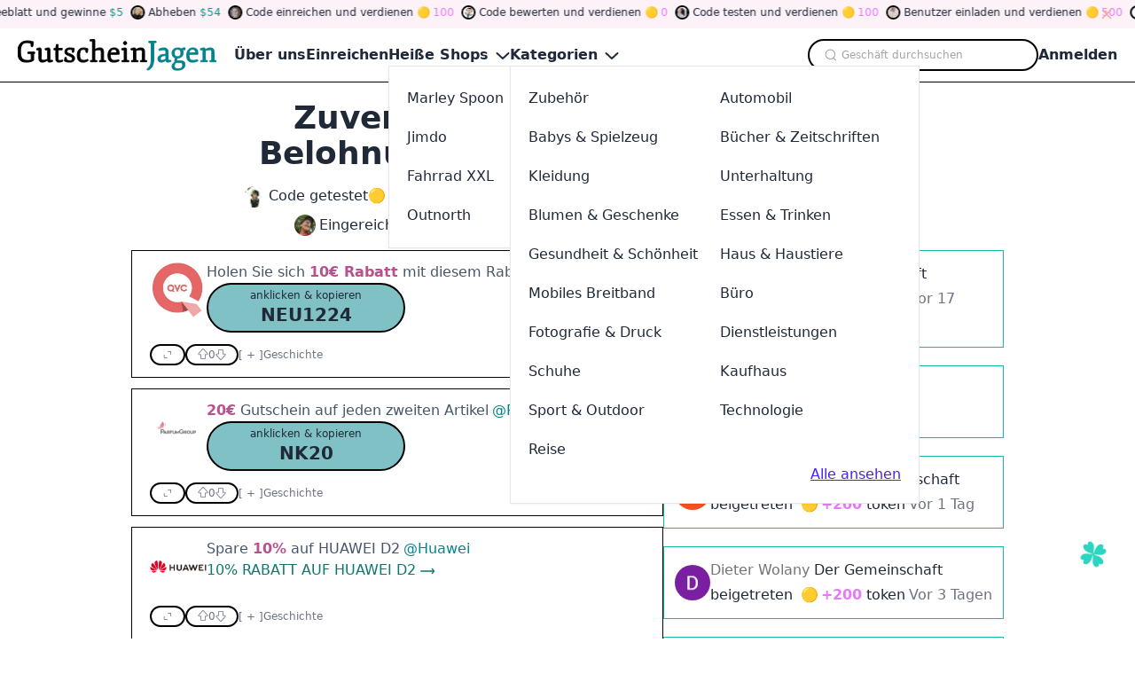

--- FILE ---
content_type: text/html
request_url: https://www.gutscheinjagen.de/
body_size: 24098
content:
<!DOCTYPE html><html lang="de"> <head><meta charset="utf-8"><meta name="viewport" content="width=device-width,minimum-scale=1,initial-scale=1"><link rel="apple-touch-icon" sizes="152x152" href="/apple-touch-icon.png"><link rel="icon" type="image/png" sizes="32x32" href="/favicon-32x32.png"><link rel="icon" type="image/png" sizes="16x16" href="/favicon-16x16.png"><link rel="manifest" href="/site.webmanifest"><link rel="mask-icon" href="/safari-pinned-tab.svg" color="#5bbad5"><meta name="msapplication-TileColor" content="#da532c"><meta name="theme-color" content="#ffffff"><title>Top Gutscheine & Rabatte - Finde, teile und teste bei GutscheinJagen</title><link rel="canonical" href="https://www.gutscheinjagen.de"><meta name="description" content="Finde die besten Gutscheine und Rabatte auf GutscheinJagen! Unsere Community teilt, testet und bewertet Angebote, damit du die besten Deals findest. Verdiene Tokens, spiele bei Community-Spielen mit und spare mehr bei deinen Einkäufen!"><meta name="robots" content="index, follow"><meta name="twitter:title" content="Top Gutscheine &#38; Rabatte - Finde, teile und teste bei GutscheinJagen"><meta name="twitter:description" content="Finde die besten Gutscheine und Rabatte auf GutscheinJagen! Unsere Community teilt, testet und bewertet Angebote, damit du die besten Deals findest. Verdiene Tokens, spiele bei Community-Spielen mit und spare mehr bei deinen Einkäufen!"><meta name="twitter:image" content="/logo.png"><meta name="og:title" content="Top Gutscheine &#38; Rabatte - Finde, teile und teste bei GutscheinJagen"><meta name="og:description" content="Finde die besten Gutscheine und Rabatte auf GutscheinJagen! Unsere Community teilt, testet und bewertet Angebote, damit du die besten Deals findest. Verdiene Tokens, spiele bei Community-Spielen mit und spare mehr bei deinen Einkäufen!"><meta name="og:image" content="/logo.png"><script type="text/partytown" src="https://www.googletagmanager.com/gtag/js?id=G-JGL8TD1RVB"></script><script type="text/partytown">(function(){const ga = "G-JGL8TD1RVB";

      window.dataLayer = window.dataLayer || [];
      function gtag() {
        dataLayer.push(arguments);
      }
      gtag('js', new Date());

      gtag('config', ga);
    })();</script><link rel="stylesheet" href="/_astro/@astrojs.t729xahG.css">
<style>.PhotoView-Portal{height:100%;left:0;overflow:hidden;position:fixed;top:0;touch-action:none;width:100%;z-index:2000}@keyframes PhotoView__rotate{0%{transform:rotate(0)}to{transform:rotate(1turn)}}@keyframes PhotoView__delayIn{0%,50%{opacity:0}to{opacity:1}}.PhotoView__Spinner{animation:PhotoView__delayIn .4s linear both}.PhotoView__Spinner svg{animation:PhotoView__rotate .6s linear infinite}.PhotoView__Photo{cursor:grab;max-width:none}.PhotoView__Photo:active{cursor:grabbing}.PhotoView__icon{display:inline-block;left:0;position:absolute;top:0;transform:translate(-50%,-50%)}.PhotoView__PhotoBox,.PhotoView__PhotoWrap{direction:ltr;inset:0;position:absolute;touch-action:none;width:100%}.PhotoView__PhotoWrap{overflow:hidden;z-index:10}.PhotoView__PhotoBox{transform-origin:left top}@keyframes PhotoView__fade{0%{opacity:0}to{opacity:1}}.PhotoView-Slider__clean .PhotoView-Slider__ArrowLeft,.PhotoView-Slider__clean .PhotoView-Slider__ArrowRight,.PhotoView-Slider__clean .PhotoView-Slider__BannerWrap,.PhotoView-Slider__clean .PhotoView-Slider__Overlay,.PhotoView-Slider__willClose .PhotoView-Slider__BannerWrap:hover{opacity:0}.PhotoView-Slider__Backdrop{background:#000;height:100%;left:0;position:absolute;top:0;transition-property:background-color;width:100%;z-index:-1}.PhotoView-Slider__fadeIn{animation:PhotoView__fade linear both;opacity:0}.PhotoView-Slider__fadeOut{animation:PhotoView__fade linear reverse both;opacity:0}.PhotoView-Slider__BannerWrap{align-items:center;background-color:#00000080;color:#fff;display:flex;height:44px;justify-content:space-between;left:0;position:absolute;top:0;transition:opacity .2s ease-out;width:100%;z-index:20}.PhotoView-Slider__BannerWrap:hover{opacity:1}.PhotoView-Slider__Counter{font-size:14px;opacity:.75;padding:0 10px}.PhotoView-Slider__BannerRight{align-items:center;display:flex;height:100%}.PhotoView-Slider__toolbarIcon{fill:#fff;box-sizing:border-box;cursor:pointer;opacity:.75;padding:10px;transition:opacity .2s linear}.PhotoView-Slider__toolbarIcon:hover{opacity:1}.PhotoView-Slider__ArrowLeft,.PhotoView-Slider__ArrowRight{align-items:center;bottom:0;cursor:pointer;display:flex;height:100px;justify-content:center;margin:auto;opacity:.75;position:absolute;top:0;transition:opacity .2s linear;-webkit-user-select:none;-moz-user-select:none;user-select:none;width:70px;z-index:20}.PhotoView-Slider__ArrowLeft:hover,.PhotoView-Slider__ArrowRight:hover{opacity:1}.PhotoView-Slider__ArrowLeft svg,.PhotoView-Slider__ArrowRight svg{fill:#fff;background:#0000004d;box-sizing:content-box;height:24px;padding:10px;width:24px}.PhotoView-Slider__ArrowLeft{left:0}.PhotoView-Slider__ArrowRight{right:0}
</style>
<link rel="stylesheet" href="/_astro/_any_.cO1RGtJo.css">
<link rel="stylesheet" href="/_astro/animate.FsCAehrc.css">
<link rel="stylesheet" href="/_astro/index.CiriKRMm.css"><script>!(function(w,p,f,c){if(!window.crossOriginIsolated && !navigator.serviceWorker) return;c=w[p]=Object.assign(w[p]||{},{"lib":"/~partytown/","debug":false});c[f]=(c[f]||[]).concat(["dataLayer.push"])})(window,'partytown','forward');/* Partytown 0.10.2 - MIT builder.io */
const t={preserveBehavior:!1},e=e=>{if("string"==typeof e)return[e,t];const[n,r=t]=e;return[n,{...t,...r}]},n=Object.freeze((t=>{const e=new Set;let n=[];do{Object.getOwnPropertyNames(n).forEach((t=>{"function"==typeof n[t]&&e.add(t)}))}while((n=Object.getPrototypeOf(n))!==Object.prototype);return Array.from(e)})());!function(t,r,o,i,a,s,c,d,l,p,u=t,f){function h(){f||(f=1,"/"==(c=(s.lib||"/~partytown/")+(s.debug?"debug/":""))[0]&&(l=r.querySelectorAll('script[type="text/partytown"]'),i!=t?i.dispatchEvent(new CustomEvent("pt1",{detail:t})):(d=setTimeout(v,1e4),r.addEventListener("pt0",w),a?y(1):o.serviceWorker?o.serviceWorker.register(c+(s.swPath||"partytown-sw.js"),{scope:c}).then((function(t){t.active?y():t.installing&&t.installing.addEventListener("statechange",(function(t){"activated"==t.target.state&&y()}))}),console.error):v())))}function y(e){p=r.createElement(e?"script":"iframe"),t._pttab=Date.now(),e||(p.style.display="block",p.style.width="0",p.style.height="0",p.style.border="0",p.style.visibility="hidden",p.setAttribute("aria-hidden",!0)),p.src=c+"partytown-"+(e?"atomics.js?v=0.10.2":"sandbox-sw.html?"+t._pttab),r.querySelector(s.sandboxParent||"body").appendChild(p)}function v(n,o){for(w(),i==t&&(s.forward||[]).map((function(n){const[r]=e(n);delete t[r.split(".")[0]]})),n=0;n<l.length;n++)(o=r.createElement("script")).innerHTML=l[n].innerHTML,o.nonce=s.nonce,r.head.appendChild(o);p&&p.parentNode.removeChild(p)}function w(){clearTimeout(d)}s=t.partytown||{},i==t&&(s.forward||[]).map((function(r){const[o,{preserveBehavior:i}]=e(r);u=t,o.split(".").map((function(e,r,o){var a;u=u[o[r]]=r+1<o.length?u[o[r]]||(a=o[r+1],n.includes(a)?[]:{}):(()=>{let e=null;if(i){const{methodOrProperty:n,thisObject:r}=((t,e)=>{let n=t;for(let t=0;t<e.length-1;t+=1)n=n[e[t]];return{thisObject:n,methodOrProperty:e.length>0?n[e[e.length-1]]:void 0}})(t,o);"function"==typeof n&&(e=(...t)=>n.apply(r,...t))}return function(){let n;return e&&(n=e(arguments)),(t._ptf=t._ptf||[]).push(o,arguments),n}})()}))})),"complete"==r.readyState?h():(t.addEventListener("DOMContentLoaded",h),t.addEventListener("load",h))}(window,document,navigator,top,window.crossOriginIsolated);;(e=>{e.addEventListener("astro:before-swap",e=>{let r=document.body.querySelector("iframe[src*='/~partytown/']");e.newDocument.body.append(r)})})(document);</script></head> <!-- Google tag (gtag.js) --> <body> <style>astro-island,astro-slot,astro-static-slot{display:contents}</style><script>(()=>{var e=async t=>{await(await t())()};(self.Astro||(self.Astro={})).only=e;window.dispatchEvent(new Event("astro:only"));})();;(()=>{var A=Object.defineProperty;var g=(i,o,a)=>o in i?A(i,o,{enumerable:!0,configurable:!0,writable:!0,value:a}):i[o]=a;var d=(i,o,a)=>g(i,typeof o!="symbol"?o+"":o,a);{let i={0:t=>m(t),1:t=>a(t),2:t=>new RegExp(t),3:t=>new Date(t),4:t=>new Map(a(t)),5:t=>new Set(a(t)),6:t=>BigInt(t),7:t=>new URL(t),8:t=>new Uint8Array(t),9:t=>new Uint16Array(t),10:t=>new Uint32Array(t)},o=t=>{let[l,e]=t;return l in i?i[l](e):void 0},a=t=>t.map(o),m=t=>typeof t!="object"||t===null?t:Object.fromEntries(Object.entries(t).map(([l,e])=>[l,o(e)]));class y extends HTMLElement{constructor(){super(...arguments);d(this,"Component");d(this,"hydrator");d(this,"hydrate",async()=>{var b;if(!this.hydrator||!this.isConnected)return;let e=(b=this.parentElement)==null?void 0:b.closest("astro-island[ssr]");if(e){e.addEventListener("astro:hydrate",this.hydrate,{once:!0});return}let c=this.querySelectorAll("astro-slot"),n={},h=this.querySelectorAll("template[data-astro-template]");for(let r of h){let s=r.closest(this.tagName);s!=null&&s.isSameNode(this)&&(n[r.getAttribute("data-astro-template")||"default"]=r.innerHTML,r.remove())}for(let r of c){let s=r.closest(this.tagName);s!=null&&s.isSameNode(this)&&(n[r.getAttribute("name")||"default"]=r.innerHTML)}let p;try{p=this.hasAttribute("props")?m(JSON.parse(this.getAttribute("props"))):{}}catch(r){let s=this.getAttribute("component-url")||"<unknown>",v=this.getAttribute("component-export");throw v&&(s+=` (export ${v})`),console.error(`[hydrate] Error parsing props for component ${s}`,this.getAttribute("props"),r),r}let u;await this.hydrator(this)(this.Component,p,n,{client:this.getAttribute("client")}),this.removeAttribute("ssr"),this.dispatchEvent(new CustomEvent("astro:hydrate"))});d(this,"unmount",()=>{this.isConnected||this.dispatchEvent(new CustomEvent("astro:unmount"))})}disconnectedCallback(){document.removeEventListener("astro:after-swap",this.unmount),document.addEventListener("astro:after-swap",this.unmount,{once:!0})}connectedCallback(){if(!this.hasAttribute("await-children")||document.readyState==="interactive"||document.readyState==="complete")this.childrenConnectedCallback();else{let e=()=>{document.removeEventListener("DOMContentLoaded",e),c.disconnect(),this.childrenConnectedCallback()},c=new MutationObserver(()=>{var n;((n=this.lastChild)==null?void 0:n.nodeType)===Node.COMMENT_NODE&&this.lastChild.nodeValue==="astro:end"&&(this.lastChild.remove(),e())});c.observe(this,{childList:!0}),document.addEventListener("DOMContentLoaded",e)}}async childrenConnectedCallback(){let e=this.getAttribute("before-hydration-url");e&&await import(e),this.start()}async start(){let e=JSON.parse(this.getAttribute("opts")),c=this.getAttribute("client");if(Astro[c]===void 0){window.addEventListener(`astro:${c}`,()=>this.start(),{once:!0});return}try{await Astro[c](async()=>{let n=this.getAttribute("renderer-url"),[h,{default:p}]=await Promise.all([import(this.getAttribute("component-url")),n?import(n):()=>()=>{}]),u=this.getAttribute("component-export")||"default";if(!u.includes("."))this.Component=h[u];else{this.Component=h;for(let f of u.split("."))this.Component=this.Component[f]}return this.hydrator=p,this.hydrate},e,this)}catch(n){console.error(`[astro-island] Error hydrating ${this.getAttribute("component-url")}`,n)}}attributeChangedCallback(){this.hydrate()}}d(y,"observedAttributes",["props"]),customElements.get("astro-island")||customElements.define("astro-island",y)}})();</script><script>(()=>{var i=t=>{let e=async()=>{await(await t())()};"requestIdleCallback"in window?window.requestIdleCallback(e):setTimeout(e,200)};(self.Astro||(self.Astro={})).idle=i;window.dispatchEvent(new Event("astro:idle"));})();</script><astro-island uid="1yuSC4" prefix="r5" component-url="/_astro/Header.4buWMEZl.js" component-export="Header" renderer-url="/_astro/client.BauGXbJS.js" props="{&quot;categories&quot;:[1,[[0,{&quot;id&quot;:[0,1],&quot;name&quot;:[0,&quot;Accessories&quot;],&quot;customName&quot;:[0,&quot;Zubehör&quot;],&quot;summary&quot;:[0,&quot;&quot;],&quot;path&quot;:[0,&quot;kategorien/zubehoer&quot;],&quot;subs&quot;:[1,[[0,{&quot;id&quot;:[0,20],&quot;name&quot;:[0,&quot;Jewelry&quot;],&quot;customName&quot;:[0,&quot;Schmuck&quot;],&quot;summary&quot;:[0,&quot;&quot;],&quot;path&quot;:[0,&quot;kategorien/schmuck&quot;]}],[0,{&quot;id&quot;:[0,21],&quot;name&quot;:[0,&quot;Handbags&quot;],&quot;customName&quot;:[0,&quot;Handtaschen&quot;],&quot;summary&quot;:[0,&quot;&quot;],&quot;path&quot;:[0,&quot;kategorien/handtaschen&quot;]}],[0,{&quot;id&quot;:[0,22],&quot;name&quot;:[0,&quot;Hats&quot;],&quot;customName&quot;:[0,&quot;Hüte&quot;],&quot;summary&quot;:[0,&quot;&quot;],&quot;path&quot;:[0,&quot;kategorien/huete&quot;]}],[0,{&quot;id&quot;:[0,23],&quot;name&quot;:[0,&quot;Phone &amp; Tablet Cases&quot;],&quot;customName&quot;:[0,&quot;Telefon &amp; Tablet Hüllen&quot;],&quot;summary&quot;:[0,&quot;&quot;],&quot;path&quot;:[0,&quot;kategorien/telefon-tablet-huellen&quot;]}],[0,{&quot;id&quot;:[0,24],&quot;name&quot;:[0,&quot;Watches&quot;],&quot;customName&quot;:[0,&quot;Uhren&quot;],&quot;summary&quot;:[0,&quot;&quot;],&quot;path&quot;:[0,&quot;kategorien/uhren&quot;]}],[0,{&quot;id&quot;:[0,25],&quot;name&quot;:[0,&quot;Fasion&quot;],&quot;customName&quot;:[0,&quot;Mode&quot;],&quot;summary&quot;:[0,&quot;&quot;],&quot;path&quot;:[0,&quot;kategorien/mode&quot;]}]]]}],[0,{&quot;id&quot;:[0,2],&quot;name&quot;:[0,&quot;Automotive&quot;],&quot;customName&quot;:[0,&quot;Automobil&quot;],&quot;summary&quot;:[0,&quot;&quot;],&quot;path&quot;:[0,&quot;kategorien/automobil&quot;],&quot;subs&quot;:[1,[[0,{&quot;id&quot;:[0,26],&quot;name&quot;:[0,&quot;Car&quot;],&quot;customName&quot;:[0,&quot;Wagen&quot;],&quot;summary&quot;:[0,&quot;&quot;],&quot;path&quot;:[0,&quot;kategorien/wagen&quot;]}],[0,{&quot;id&quot;:[0,27],&quot;name&quot;:[0,&quot;Motorcycle&quot;],&quot;customName&quot;:[0,&quot;Motorrad&quot;],&quot;summary&quot;:[0,&quot;&quot;],&quot;path&quot;:[0,&quot;kategorien/motorrad&quot;]}],[0,{&quot;id&quot;:[0,28],&quot;name&quot;:[0,&quot;Tires&quot;],&quot;customName&quot;:[0,&quot;Reifen&quot;],&quot;summary&quot;:[0,&quot;&quot;],&quot;path&quot;:[0,&quot;kategorien/reifen&quot;]}]]]}],[0,{&quot;id&quot;:[0,3],&quot;name&quot;:[0,&quot;Babies &amp; Toys&quot;],&quot;customName&quot;:[0,&quot;Babys &amp; Spielzeug&quot;],&quot;summary&quot;:[0,&quot;&quot;],&quot;path&quot;:[0,&quot;kategorien/babys-spielzeug&quot;],&quot;subs&quot;:[1,[[0,{&quot;id&quot;:[0,29],&quot;name&quot;:[0,&quot;Toys&quot;],&quot;customName&quot;:[0,&quot;Spielzeuge&quot;],&quot;summary&quot;:[0,&quot;&quot;],&quot;path&quot;:[0,&quot;kategorien/spielzeuge&quot;]}],[0,{&quot;id&quot;:[0,30],&quot;name&quot;:[0,&quot;Kids&quot;],&quot;customName&quot;:[0,&quot;Kinder&quot;],&quot;summary&quot;:[0,&quot;&quot;],&quot;path&quot;:[0,&quot;kategorien/kinder&quot;]}],[0,{&quot;id&quot;:[0,31],&quot;name&quot;:[0,&quot;Babies&quot;],&quot;customName&quot;:[0,&quot;Babys&quot;],&quot;summary&quot;:[0,&quot;&quot;],&quot;path&quot;:[0,&quot;kategorien/babys&quot;]}]]]}],[0,{&quot;id&quot;:[0,4],&quot;name&quot;:[0,&quot;Books &amp; Magazines&quot;],&quot;customName&quot;:[0,&quot;Bücher &amp; Zeitschriften&quot;],&quot;summary&quot;:[0,&quot;&quot;],&quot;path&quot;:[0,&quot;kategorien/buecher-zeitschriften&quot;],&quot;subs&quot;:[1,[[0,{&quot;id&quot;:[0,32],&quot;name&quot;:[0,&quot;Books&quot;],&quot;customName&quot;:[0,&quot;Bücher&quot;],&quot;summary&quot;:[0,&quot;&quot;],&quot;path&quot;:[0,&quot;kategorien/buecher&quot;]}],[0,{&quot;id&quot;:[0,33],&quot;name&quot;:[0,&quot;Magazines&quot;],&quot;customName&quot;:[0,&quot;Zeitschriften&quot;],&quot;summary&quot;:[0,&quot;&quot;],&quot;path&quot;:[0,&quot;kategorien/zeitschriften&quot;]}],[0,{&quot;id&quot;:[0,34],&quot;name&quot;:[0,&quot;Textbooks&quot;],&quot;customName&quot;:[0,&quot;Lehrbücher&quot;],&quot;summary&quot;:[0,&quot;&quot;],&quot;path&quot;:[0,&quot;kategorien/lehrbuecher&quot;]}]]]}],[0,{&quot;id&quot;:[0,5],&quot;name&quot;:[0,&quot;Clothing&quot;],&quot;customName&quot;:[0,&quot;Kleidung&quot;],&quot;summary&quot;:[0,&quot;&quot;],&quot;path&quot;:[0,&quot;kategorien/kleidung&quot;],&quot;subs&quot;:[1,[[0,{&quot;id&quot;:[0,35],&quot;name&quot;:[0,&quot;Men&#39;s Clothing&quot;],&quot;customName&quot;:[0,&quot;Männerkleidung&quot;],&quot;summary&quot;:[0,&quot;&quot;],&quot;path&quot;:[0,&quot;kategorien/maennerkleidung&quot;]}],[0,{&quot;id&quot;:[0,36],&quot;name&quot;:[0,&quot;Kids Clothing&quot;],&quot;customName&quot;:[0,&quot;Kinderkleidung&quot;],&quot;summary&quot;:[0,&quot;&quot;],&quot;path&quot;:[0,&quot;kategorien/kinderkleidung&quot;]}],[0,{&quot;id&quot;:[0,37],&quot;name&quot;:[0,&quot;Women&#39;s Clothing&quot;],&quot;customName&quot;:[0,&quot;Frauenkleidung&quot;],&quot;summary&quot;:[0,&quot;&quot;],&quot;path&quot;:[0,&quot;kategorien/frauenkleidung&quot;]}],[0,{&quot;id&quot;:[0,38],&quot;name&quot;:[0,&quot;Streetwear&quot;],&quot;customName&quot;:[0,&quot;Strassenmode&quot;],&quot;summary&quot;:[0,&quot;&quot;],&quot;path&quot;:[0,&quot;kategorien/strassenmode&quot;]}],[0,{&quot;id&quot;:[0,39],&quot;name&quot;:[0,&quot;Lingerie&quot;],&quot;customName&quot;:[0,&quot;Unterwäsche&quot;],&quot;summary&quot;:[0,&quot;&quot;],&quot;path&quot;:[0,&quot;kategorien/unterwaesche&quot;]}],[0,{&quot;id&quot;:[0,40],&quot;name&quot;:[0,&quot;Activewear&quot;],&quot;customName&quot;:[0,&quot;Sportbekleidung&quot;],&quot;summary&quot;:[0,&quot;&quot;],&quot;path&quot;:[0,&quot;kategorien/sportbekleidung&quot;]}],[0,{&quot;id&quot;:[0,41],&quot;name&quot;:[0,&quot;Plus Size&quot;],&quot;customName&quot;:[0,&quot;Übergröße&quot;],&quot;summary&quot;:[0,&quot;&quot;],&quot;path&quot;:[0,&quot;kategorien/uebergroesse&quot;]}],[0,{&quot;id&quot;:[0,42],&quot;name&quot;:[0,&quot;Swimwear&quot;],&quot;customName&quot;:[0,&quot;Bademode&quot;],&quot;summary&quot;:[0,&quot;&quot;],&quot;path&quot;:[0,&quot;kategorien/bademode&quot;]}]]]}],[0,{&quot;id&quot;:[0,6],&quot;name&quot;:[0,&quot;Entertainment&quot;],&quot;customName&quot;:[0,&quot;Unterhaltung&quot;],&quot;summary&quot;:[0,&quot;&quot;],&quot;path&quot;:[0,&quot;kategorien/unterhaltung&quot;],&quot;subs&quot;:[1,[[0,{&quot;id&quot;:[0,43],&quot;name&quot;:[0,&quot;Tickets &amp; Events&quot;],&quot;customName&quot;:[0,&quot;Tickets &amp; Veranstaltungen&quot;],&quot;summary&quot;:[0,&quot;&quot;],&quot;path&quot;:[0,&quot;kategorien/tickets-veranstaltungen&quot;]}],[0,{&quot;id&quot;:[0,44],&quot;name&quot;:[0,&quot;Movies&quot;],&quot;customName&quot;:[0,&quot;Filme&quot;],&quot;summary&quot;:[0,&quot;&quot;],&quot;path&quot;:[0,&quot;kategorien/filme&quot;]}],[0,{&quot;id&quot;:[0,45],&quot;name&quot;:[0,&quot;Video Games&quot;],&quot;customName&quot;:[0,&quot;Videospiele&quot;],&quot;summary&quot;:[0,&quot;&quot;],&quot;path&quot;:[0,&quot;kategorien/videospiele&quot;]}],[0,{&quot;id&quot;:[0,46],&quot;name&quot;:[0,&quot;Music&quot;],&quot;customName&quot;:[0,&quot;Musik&quot;],&quot;summary&quot;:[0,&quot;&quot;],&quot;path&quot;:[0,&quot;kategorien/musik&quot;]}],[0,{&quot;id&quot;:[0,47],&quot;name&quot;:[0,&quot;Hobbies &amp; Crafts&quot;],&quot;customName&quot;:[0,&quot;Hobbys &amp; Handwerk&quot;],&quot;summary&quot;:[0,&quot;&quot;],&quot;path&quot;:[0,&quot;kategorien/hobbys-handwerk&quot;]}],[0,{&quot;id&quot;:[0,48],&quot;name&quot;:[0,&quot;Party Supplies&quot;],&quot;customName&quot;:[0,&quot;Partybedarf&quot;],&quot;summary&quot;:[0,&quot;&quot;],&quot;path&quot;:[0,&quot;kategorien/partybedarf&quot;]}],[0,{&quot;id&quot;:[0,49],&quot;name&quot;:[0,&quot;Theme Parks&quot;],&quot;customName&quot;:[0,&quot;Freizeitparks&quot;],&quot;summary&quot;:[0,&quot;&quot;],&quot;path&quot;:[0,&quot;kategorien/freizeitparks&quot;]}]]]}],[0,{&quot;id&quot;:[0,7],&quot;name&quot;:[0,&quot;Flowers &amp; Gifts&quot;],&quot;customName&quot;:[0,&quot;Blumen &amp; Geschenke&quot;],&quot;summary&quot;:[0,&quot;&quot;],&quot;path&quot;:[0,&quot;kategorien/blumen-geschenke&quot;],&quot;subs&quot;:[1,[[0,{&quot;id&quot;:[0,50],&quot;name&quot;:[0,&quot;Flowers&quot;],&quot;customName&quot;:[0,&quot;Blumen&quot;],&quot;summary&quot;:[0,&quot;&quot;],&quot;path&quot;:[0,&quot;kategorien/blumen&quot;]}],[0,{&quot;id&quot;:[0,51],&quot;name&quot;:[0,&quot;Gift&quot;],&quot;customName&quot;:[0,&quot;Geschenk&quot;],&quot;summary&quot;:[0,&quot;&quot;],&quot;path&quot;:[0,&quot;kategorien/geschenk&quot;]}]]]}],[0,{&quot;id&quot;:[0,8],&quot;name&quot;:[0,&quot;Food &amp; Drink&quot;],&quot;customName&quot;:[0,&quot;Essen &amp; Trinken&quot;],&quot;summary&quot;:[0,&quot;&quot;],&quot;path&quot;:[0,&quot;kategorien/essen-trinken&quot;],&quot;subs&quot;:[1,[[0,{&quot;id&quot;:[0,52],&quot;name&quot;:[0,&quot;Beer &amp; Wine&quot;],&quot;customName&quot;:[0,&quot;Bier Wein&quot;],&quot;summary&quot;:[0,&quot;&quot;],&quot;path&quot;:[0,&quot;kategorien/bier-wein&quot;]}],[0,{&quot;id&quot;:[0,53],&quot;name&quot;:[0,&quot;Coffee &amp; Tea&quot;],&quot;customName&quot;:[0,&quot;Kaffee Tee&quot;],&quot;summary&quot;:[0,&quot;&quot;],&quot;path&quot;:[0,&quot;kategorien/kaffee-tee&quot;]}],[0,{&quot;id&quot;:[0,54],&quot;name&quot;:[0,&quot;Drinks&quot;],&quot;customName&quot;:[0,&quot;Getränke&quot;],&quot;summary&quot;:[0,&quot;&quot;],&quot;path&quot;:[0,&quot;kategorien/getraenke&quot;]}],[0,{&quot;id&quot;:[0,55],&quot;name&quot;:[0,&quot;Fast Food&quot;],&quot;customName&quot;:[0,&quot;Fastfood&quot;],&quot;summary&quot;:[0,&quot;&quot;],&quot;path&quot;:[0,&quot;kategorien/fastfood&quot;]}],[0,{&quot;id&quot;:[0,56],&quot;name&quot;:[0,&quot;Gourmet Food&quot;],&quot;customName&quot;:[0,&quot;Gourmet Essen&quot;],&quot;summary&quot;:[0,&quot;&quot;],&quot;path&quot;:[0,&quot;kategorien/gourmet-essen&quot;]}],[0,{&quot;id&quot;:[0,57],&quot;name&quot;:[0,&quot;Grocery&quot;],&quot;customName&quot;:[0,&quot;Lebensmittelgeschäft&quot;],&quot;summary&quot;:[0,&quot;&quot;],&quot;path&quot;:[0,&quot;kategorien/lebensmittelgeschaeft&quot;]}],[0,{&quot;id&quot;:[0,58],&quot;name&quot;:[0,&quot;Pizza&quot;],&quot;customName&quot;:[0,&quot;Pizza&quot;],&quot;summary&quot;:[0,&quot;&quot;],&quot;path&quot;:[0,&quot;kategorien/pizza&quot;]}],[0,{&quot;id&quot;:[0,59],&quot;name&quot;:[0,&quot;Restaurant&quot;],&quot;customName&quot;:[0,&quot;Restaurant&quot;],&quot;summary&quot;:[0,&quot;&quot;],&quot;path&quot;:[0,&quot;kategorien/restaurant&quot;]}],[0,{&quot;id&quot;:[0,60],&quot;name&quot;:[0,&quot;Sweets&quot;],&quot;customName&quot;:[0,&quot;Süßigkeiten&quot;],&quot;summary&quot;:[0,&quot;&quot;],&quot;path&quot;:[0,&quot;kategorien/suessigkeiten&quot;]}],[0,{&quot;id&quot;:[0,61],&quot;name&quot;:[0,&quot;Takeaway &amp; Delivery&quot;],&quot;customName&quot;:[0,&quot;Take Away &amp; Lieferung&quot;],&quot;summary&quot;:[0,&quot;&quot;],&quot;path&quot;:[0,&quot;kategorien/take-away-lieferung&quot;]}],[0,{&quot;id&quot;:[0,62],&quot;name&quot;:[0,&quot;Tobacco&quot;],&quot;customName&quot;:[0,&quot;Tabak&quot;],&quot;summary&quot;:[0,&quot;&quot;],&quot;path&quot;:[0,&quot;kategorien/tabak&quot;]}]]]}],[0,{&quot;id&quot;:[0,9],&quot;name&quot;:[0,&quot;Health &amp; Beauty&quot;],&quot;customName&quot;:[0,&quot;Gesundheit &amp; Schönheit&quot;],&quot;summary&quot;:[0,&quot;&quot;],&quot;path&quot;:[0,&quot;kategorien/gesundheit-schoenheit&quot;],&quot;subs&quot;:[1,[[0,{&quot;id&quot;:[0,63],&quot;name&quot;:[0,&quot;Adult&quot;],&quot;customName&quot;:[0,&quot;Erwachsene&quot;],&quot;summary&quot;:[0,&quot;&quot;],&quot;path&quot;:[0,&quot;kategorien/erwachsene&quot;]}],[0,{&quot;id&quot;:[0,64],&quot;name&quot;:[0,&quot;Beauty&quot;],&quot;customName&quot;:[0,&quot;Schönheit&quot;],&quot;summary&quot;:[0,&quot;&quot;],&quot;path&quot;:[0,&quot;kategorien/schoenheit&quot;]}],[0,{&quot;id&quot;:[0,65],&quot;name&quot;:[0,&quot;Bodycare&quot;],&quot;customName&quot;:[0,&quot;Körperpflege&quot;],&quot;summary&quot;:[0,&quot;&quot;],&quot;path&quot;:[0,&quot;kategorien/koerperpflege&quot;]}],[0,{&quot;id&quot;:[0,66],&quot;name&quot;:[0,&quot;Cosmetic&quot;],&quot;customName&quot;:[0,&quot;Kosmetik&quot;],&quot;summary&quot;:[0,&quot;&quot;],&quot;path&quot;:[0,&quot;kategorien/kosmetik&quot;]}],[0,{&quot;id&quot;:[0,67],&quot;name&quot;:[0,&quot;Fragrances&quot;],&quot;customName&quot;:[0,&quot;Düfte&quot;],&quot;summary&quot;:[0,&quot;&quot;],&quot;path&quot;:[0,&quot;kategorien/duefte&quot;]}],[0,{&quot;id&quot;:[0,68],&quot;name&quot;:[0,&quot;Glasses &amp; Lenses&quot;],&quot;customName&quot;:[0,&quot;Brillen &amp; Linsen&quot;],&quot;summary&quot;:[0,&quot;&quot;],&quot;path&quot;:[0,&quot;kategorien/brillen-linsen&quot;]}],[0,{&quot;id&quot;:[0,69],&quot;name&quot;:[0,&quot;Health &amp; Nutrition&quot;],&quot;customName&quot;:[0,&quot;Gesundheit &amp; Ernährung&quot;],&quot;summary&quot;:[0,&quot;&quot;],&quot;path&quot;:[0,&quot;kategorien/gesundheit-ernaehrung&quot;]}],[0,{&quot;id&quot;:[0,70],&quot;name&quot;:[0,&quot;Pharmacy&quot;],&quot;customName&quot;:[0,&quot;Apotheke&quot;],&quot;summary&quot;:[0,&quot;&quot;],&quot;path&quot;:[0,&quot;kategorien/apotheke&quot;]}]]]}],[0,{&quot;id&quot;:[0,10],&quot;name&quot;:[0,&quot;Home &amp; Pets&quot;],&quot;customName&quot;:[0,&quot;Haus &amp; Haustiere&quot;],&quot;summary&quot;:[0,&quot;&quot;],&quot;path&quot;:[0,&quot;kategorien/haus-haustiere&quot;],&quot;subs&quot;:[1,[[0,{&quot;id&quot;:[0,71],&quot;name&quot;:[0,&quot;Pets&quot;],&quot;customName&quot;:[0,&quot;Haustiere&quot;],&quot;summary&quot;:[0,&quot;&quot;],&quot;path&quot;:[0,&quot;kategorien/haustiere&quot;]}],[0,{&quot;id&quot;:[0,72],&quot;name&quot;:[0,&quot;Furniture&quot;],&quot;customName&quot;:[0,&quot;Möbel&quot;],&quot;summary&quot;:[0,&quot;&quot;],&quot;path&quot;:[0,&quot;kategorien/moebel&quot;]}],[0,{&quot;id&quot;:[0,73],&quot;name&quot;:[0,&quot;Homeware&quot;],&quot;customName&quot;:[0,&quot;Haushaltswaren&quot;],&quot;summary&quot;:[0,&quot;&quot;],&quot;path&quot;:[0,&quot;kategorien/haushaltswaren&quot;]}],[0,{&quot;id&quot;:[0,74],&quot;name&quot;:[0,&quot;Garden&quot;],&quot;customName&quot;:[0,&quot;Garten&quot;],&quot;summary&quot;:[0,&quot;&quot;],&quot;path&quot;:[0,&quot;kategorien/garten&quot;]}],[0,{&quot;id&quot;:[0,75],&quot;name&quot;:[0,&quot;Appliances&quot;],&quot;customName&quot;:[0,&quot;Haushaltsgeräte&quot;],&quot;summary&quot;:[0,&quot;&quot;],&quot;path&quot;:[0,&quot;kategorien/haushaltsgeraete&quot;]}],[0,{&quot;id&quot;:[0,76],&quot;name&quot;:[0,&quot;Decoration&quot;],&quot;customName&quot;:[0,&quot;Dekoration&quot;],&quot;summary&quot;:[0,&quot;&quot;],&quot;path&quot;:[0,&quot;kategorien/dekoration&quot;]}],[0,{&quot;id&quot;:[0,77],&quot;name&quot;:[0,&quot;Hardware Store&quot;],&quot;customName&quot;:[0,&quot;Baumarkt&quot;],&quot;summary&quot;:[0,&quot;&quot;],&quot;path&quot;:[0,&quot;kategorien/baumarkt&quot;]}],[0,{&quot;id&quot;:[0,78],&quot;name&quot;:[0,&quot;Cookware&quot;],&quot;customName&quot;:[0,&quot;Kochgeschirr&quot;],&quot;summary&quot;:[0,&quot;&quot;],&quot;path&quot;:[0,&quot;kategorien/kochgeschirr&quot;]}],[0,{&quot;id&quot;:[0,79],&quot;name&quot;:[0,&quot;Mattresses&quot;],&quot;customName&quot;:[0,&quot;Matratzen&quot;],&quot;summary&quot;:[0,&quot;&quot;],&quot;path&quot;:[0,&quot;kategorien/matratzen&quot;]}]]]}],[0,{&quot;id&quot;:[0,11],&quot;name&quot;:[0,&quot;Mobile &amp; Broadband&quot;],&quot;customName&quot;:[0,&quot;Mobiles Breitband&quot;],&quot;summary&quot;:[0,&quot;&quot;],&quot;path&quot;:[0,&quot;kategorien/mobiles-breitband&quot;],&quot;subs&quot;:[1,[[0,{&quot;id&quot;:[0,80],&quot;name&quot;:[0,&quot;Broadband&quot;],&quot;customName&quot;:[0,&quot;Breitband&quot;],&quot;summary&quot;:[0,&quot;&quot;],&quot;path&quot;:[0,&quot;kategorien/breitband&quot;]}],[0,{&quot;id&quot;:[0,81],&quot;name&quot;:[0,&quot;Cell Phone&quot;],&quot;customName&quot;:[0,&quot;Handy&quot;],&quot;summary&quot;:[0,&quot;&quot;],&quot;path&quot;:[0,&quot;kategorien/handy&quot;]}],[0,{&quot;id&quot;:[0,82],&quot;name&quot;:[0,&quot;Hosting&quot;],&quot;customName&quot;:[0,&quot;Hosting&quot;],&quot;summary&quot;:[0,&quot;&quot;],&quot;path&quot;:[0,&quot;kategorien/hosting&quot;]}]]]}],[0,{&quot;id&quot;:[0,12],&quot;name&quot;:[0,&quot;Office&quot;],&quot;customName&quot;:[0,&quot;Büro&quot;],&quot;summary&quot;:[0,&quot;&quot;],&quot;path&quot;:[0,&quot;kategorien/buero&quot;],&quot;subs&quot;:[1,[[0,{&quot;id&quot;:[0,83],&quot;name&quot;:[0,&quot;Office Furniture&quot;],&quot;customName&quot;:[0,&quot;Büromöbel&quot;],&quot;summary&quot;:[0,&quot;&quot;],&quot;path&quot;:[0,&quot;kategorien/bueromoebel&quot;]}],[0,{&quot;id&quot;:[0,84],&quot;name&quot;:[0,&quot;Office Supplies&quot;],&quot;customName&quot;:[0,&quot;Bürobedarf&quot;],&quot;summary&quot;:[0,&quot;&quot;],&quot;path&quot;:[0,&quot;kategorien/buerobedarf&quot;]}],[0,{&quot;id&quot;:[0,85],&quot;name&quot;:[0,&quot;Printers &amp; Ink&quot;],&quot;customName&quot;:[0,&quot;Drucker &amp; Tinte&quot;],&quot;summary&quot;:[0,&quot;&quot;],&quot;path&quot;:[0,&quot;kategorien/drucker-tinte&quot;]}],[0,{&quot;id&quot;:[0,86],&quot;name&quot;:[0,&quot;Uniforms&quot;],&quot;customName&quot;:[0,&quot;Uniformen&quot;],&quot;summary&quot;:[0,&quot;&quot;],&quot;path&quot;:[0,&quot;kategorien/uniformen&quot;]}],[0,{&quot;id&quot;:[0,87],&quot;name&quot;:[0,&quot;Stationery&quot;],&quot;customName&quot;:[0,&quot;Schreibwaren&quot;],&quot;summary&quot;:[0,&quot;&quot;],&quot;path&quot;:[0,&quot;kategorien/schreibwaren&quot;]}]]]}],[0,{&quot;id&quot;:[0,13],&quot;name&quot;:[0,&quot;Photography &amp; Print&quot;],&quot;customName&quot;:[0,&quot;Fotografie &amp; Druck&quot;],&quot;summary&quot;:[0,&quot;&quot;],&quot;path&quot;:[0,&quot;kategorien/fotografie-druck&quot;],&quot;subs&quot;:[1,[[0,{&quot;id&quot;:[0,88],&quot;name&quot;:[0,&quot;Cards&quot;],&quot;customName&quot;:[0,&quot;Karten&quot;],&quot;summary&quot;:[0,&quot;&quot;],&quot;path&quot;:[0,&quot;kategorien/karten&quot;]}],[0,{&quot;id&quot;:[0,89],&quot;name&quot;:[0,&quot;Customization&quot;],&quot;customName&quot;:[0,&quot;Anpassung&quot;],&quot;summary&quot;:[0,&quot;&quot;],&quot;path&quot;:[0,&quot;kategorien/anpassung&quot;]}],[0,{&quot;id&quot;:[0,90],&quot;name&quot;:[0,&quot;Photo Gifts&quot;],&quot;customName&quot;:[0,&quot;Fotogeschenke&quot;],&quot;summary&quot;:[0,&quot;&quot;],&quot;path&quot;:[0,&quot;kategorien/fotogeschenke&quot;]}],[0,{&quot;id&quot;:[0,91],&quot;name&quot;:[0,&quot;Photo Prints&quot;],&quot;customName&quot;:[0,&quot;Fotoabzüge&quot;],&quot;summary&quot;:[0,&quot;&quot;],&quot;path&quot;:[0,&quot;kategorien/fotoabzuege&quot;]}],[0,{&quot;id&quot;:[0,92],&quot;name&quot;:[0,&quot;Poster&quot;],&quot;customName&quot;:[0,&quot;Poster&quot;],&quot;summary&quot;:[0,&quot;&quot;],&quot;path&quot;:[0,&quot;kategorien/poster&quot;]}]]]}],[0,{&quot;id&quot;:[0,14],&quot;name&quot;:[0,&quot;Services&quot;],&quot;customName&quot;:[0,&quot;Dienstleistungen&quot;],&quot;summary&quot;:[0,&quot;&quot;],&quot;path&quot;:[0,&quot;kategorien/dienstleistungen&quot;],&quot;subs&quot;:[1,[[0,{&quot;id&quot;:[0,93],&quot;name&quot;:[0,&quot;Finance &amp; Insurance&quot;],&quot;customName&quot;:[0,&quot;Finanzen &amp; Versicherungen&quot;],&quot;summary&quot;:[0,&quot;&quot;],&quot;path&quot;:[0,&quot;kategorien/finanzen-versicherungen&quot;]}],[0,{&quot;id&quot;:[0,94],&quot;name&quot;:[0,&quot;Education&quot;],&quot;customName&quot;:[0,&quot;Bildung&quot;],&quot;summary&quot;:[0,&quot;&quot;],&quot;path&quot;:[0,&quot;kategorien/bildung&quot;]}]]]}],[0,{&quot;id&quot;:[0,15],&quot;name&quot;:[0,&quot;Shoes&quot;],&quot;customName&quot;:[0,&quot;Schuhe&quot;],&quot;summary&quot;:[0,&quot;&quot;],&quot;path&quot;:[0,&quot;kategorien/schuhe&quot;],&quot;subs&quot;:[1,[[0,{&quot;id&quot;:[0,95],&quot;name&quot;:[0,&quot;Women&#39;s Shoes&quot;],&quot;customName&quot;:[0,&quot;Frauen Schuhe&quot;],&quot;summary&quot;:[0,&quot;&quot;],&quot;path&quot;:[0,&quot;kategorien/frauen-schuhe&quot;]}],[0,{&quot;id&quot;:[0,96],&quot;name&quot;:[0,&quot;Men&#39;s Shoes&quot;],&quot;customName&quot;:[0,&quot;Männer Schuhe&quot;],&quot;summary&quot;:[0,&quot;&quot;],&quot;path&quot;:[0,&quot;kategorien/maenner-schuhe&quot;]}],[0,{&quot;id&quot;:[0,97],&quot;name&quot;:[0,&quot;Sneakers&quot;],&quot;customName&quot;:[0,&quot;Turnschuhe&quot;],&quot;summary&quot;:[0,&quot;&quot;],&quot;path&quot;:[0,&quot;kategorien/turnschuhe&quot;]}],[0,{&quot;id&quot;:[0,98],&quot;name&quot;:[0,&quot;Kids Shoes&quot;],&quot;customName&quot;:[0,&quot;Kinderschuhe&quot;],&quot;summary&quot;:[0,&quot;&quot;],&quot;path&quot;:[0,&quot;kategorien/kinderschuhe&quot;]}],[0,{&quot;id&quot;:[0,99],&quot;name&quot;:[0,&quot;Sandals &amp; Flip Flops&quot;],&quot;customName&quot;:[0,&quot;Sandalen &amp; Flip Flops&quot;],&quot;summary&quot;:[0,&quot;&quot;],&quot;path&quot;:[0,&quot;kategorien/sandalen-flip-flops&quot;]}]]]}],[0,{&quot;id&quot;:[0,16],&quot;name&quot;:[0,&quot;Department Store&quot;],&quot;customName&quot;:[0,&quot;Kaufhaus&quot;],&quot;summary&quot;:[0,&quot;&quot;],&quot;path&quot;:[0,&quot;kategorien/kaufhaus&quot;],&quot;subs&quot;:[1,[]]}],[0,{&quot;id&quot;:[0,17],&quot;name&quot;:[0,&quot;Sports &amp; Outdoor&quot;],&quot;customName&quot;:[0,&quot;Sport &amp; Outdoor&quot;],&quot;summary&quot;:[0,&quot;&quot;],&quot;path&quot;:[0,&quot;kategorien/sport-outdoor&quot;],&quot;subs&quot;:[1,[[0,{&quot;id&quot;:[0,100],&quot;name&quot;:[0,&quot;Outdoor&quot;],&quot;customName&quot;:[0,&quot;Draussen&quot;],&quot;summary&quot;:[0,&quot;&quot;],&quot;path&quot;:[0,&quot;kategorien/draussen&quot;]}],[0,{&quot;id&quot;:[0,101],&quot;name&quot;:[0,&quot;Sportswear&quot;],&quot;customName&quot;:[0,&quot;Sportbekleidung&quot;],&quot;summary&quot;:[0,&quot;&quot;],&quot;path&quot;:[0,&quot;kategorien/sportbekleidung&quot;]}],[0,{&quot;id&quot;:[0,102],&quot;name&quot;:[0,&quot;Gym &amp; Fitness&quot;],&quot;customName&quot;:[0,&quot;Fitnessstudio &amp; Fitness&quot;],&quot;summary&quot;:[0,&quot;&quot;],&quot;path&quot;:[0,&quot;kategorien/fitnessstudio-fitness&quot;]}],[0,{&quot;id&quot;:[0,103],&quot;name&quot;:[0,&quot;Extreme Sports&quot;],&quot;customName&quot;:[0,&quot;Extremsportarten&quot;],&quot;summary&quot;:[0,&quot;&quot;],&quot;path&quot;:[0,&quot;kategorien/extremsportarten&quot;]}],[0,{&quot;id&quot;:[0,104],&quot;name&quot;:[0,&quot;Golf&quot;],&quot;customName&quot;:[0,&quot;Golf&quot;],&quot;summary&quot;:[0,&quot;&quot;],&quot;path&quot;:[0,&quot;kategorien/golf&quot;]}],[0,{&quot;id&quot;:[0,105],&quot;name&quot;:[0,&quot;Hunting &amp; Shooting&quot;],&quot;customName&quot;:[0,&quot;Jagd &amp; Schießen&quot;],&quot;summary&quot;:[0,&quot;&quot;],&quot;path&quot;:[0,&quot;kategorien/jagd-schiessen&quot;]}],[0,{&quot;id&quot;:[0,106],&quot;name&quot;:[0,&quot;Running&quot;],&quot;customName&quot;:[0,&quot;Laufen&quot;],&quot;summary&quot;:[0,&quot;&quot;],&quot;path&quot;:[0,&quot;kategorien/laufen&quot;]}],[0,{&quot;id&quot;:[0,107],&quot;name&quot;:[0,&quot;Sports Equipment&quot;],&quot;customName&quot;:[0,&quot;Sportausrüstung&quot;],&quot;summary&quot;:[0,&quot;&quot;],&quot;path&quot;:[0,&quot;kategorien/sportausruestung&quot;]}]]]}],[0,{&quot;id&quot;:[0,18],&quot;name&quot;:[0,&quot;Technology&quot;],&quot;customName&quot;:[0,&quot;Technologie&quot;],&quot;summary&quot;:[0,&quot;&quot;],&quot;path&quot;:[0,&quot;kategorien/technologie&quot;],&quot;subs&quot;:[1,[[0,{&quot;id&quot;:[0,108],&quot;name&quot;:[0,&quot;Camera&quot;],&quot;customName&quot;:[0,&quot;Kamera&quot;],&quot;summary&quot;:[0,&quot;&quot;],&quot;path&quot;:[0,&quot;kategorien/kamera&quot;]}],[0,{&quot;id&quot;:[0,109],&quot;name&quot;:[0,&quot;Computer&quot;],&quot;customName&quot;:[0,&quot;Computer&quot;],&quot;summary&quot;:[0,&quot;&quot;],&quot;path&quot;:[0,&quot;kategorien/computer&quot;]}],[0,{&quot;id&quot;:[0,110],&quot;name&quot;:[0,&quot;Electronic&quot;],&quot;customName&quot;:[0,&quot;Elektronisch&quot;],&quot;summary&quot;:[0,&quot;&quot;],&quot;path&quot;:[0,&quot;kategorien/elektronisch&quot;]}],[0,{&quot;id&quot;:[0,111],&quot;name&quot;:[0,&quot;Gadgets&quot;],&quot;customName&quot;:[0,&quot;Geräte&quot;],&quot;summary&quot;:[0,&quot;&quot;],&quot;path&quot;:[0,&quot;kategorien/geraete&quot;]}],[0,{&quot;id&quot;:[0,112],&quot;name&quot;:[0,&quot;Laptop&quot;],&quot;customName&quot;:[0,&quot;Laptop&quot;],&quot;summary&quot;:[0,&quot;&quot;],&quot;path&quot;:[0,&quot;kategorien/laptop&quot;]}],[0,{&quot;id&quot;:[0,113],&quot;name&quot;:[0,&quot;Software&quot;],&quot;customName&quot;:[0,&quot;Software&quot;],&quot;summary&quot;:[0,&quot;&quot;],&quot;path&quot;:[0,&quot;kategorien/software&quot;]}],[0,{&quot;id&quot;:[0,114],&quot;name&quot;:[0,&quot;Tablet&quot;],&quot;customName&quot;:[0,&quot;Tablette&quot;],&quot;summary&quot;:[0,&quot;&quot;],&quot;path&quot;:[0,&quot;kategorien/tablette&quot;]}],[0,{&quot;id&quot;:[0,115],&quot;name&quot;:[0,&quot;TV&quot;],&quot;customName&quot;:[0,&quot;Fernseher&quot;],&quot;summary&quot;:[0,&quot;&quot;],&quot;path&quot;:[0,&quot;kategorien/fernseher&quot;]}]]]}],[0,{&quot;id&quot;:[0,19],&quot;name&quot;:[0,&quot;Travel&quot;],&quot;customName&quot;:[0,&quot;Reise&quot;],&quot;summary&quot;:[0,&quot;&quot;],&quot;path&quot;:[0,&quot;kategorien/reise&quot;],&quot;subs&quot;:[1,[[0,{&quot;id&quot;:[0,116],&quot;name&quot;:[0,&quot;Flights&quot;],&quot;customName&quot;:[0,&quot;Flüge&quot;],&quot;summary&quot;:[0,&quot;&quot;],&quot;path&quot;:[0,&quot;kategorien/fluege&quot;]}],[0,{&quot;id&quot;:[0,117],&quot;name&quot;:[0,&quot;Hotels&quot;],&quot;customName&quot;:[0,&quot;Hotels&quot;],&quot;summary&quot;:[0,&quot;&quot;],&quot;path&quot;:[0,&quot;kategorien/hotels&quot;]}],[0,{&quot;id&quot;:[0,118],&quot;name&quot;:[0,&quot;Vacation Package&quot;],&quot;customName&quot;:[0,&quot;Urlaubspaket&quot;],&quot;summary&quot;:[0,&quot;&quot;],&quot;path&quot;:[0,&quot;kategorien/urlaubspaket&quot;]}],[0,{&quot;id&quot;:[0,119],&quot;name&quot;:[0,&quot;Vacation Rental&quot;],&quot;customName&quot;:[0,&quot;Ferienwohnung&quot;],&quot;summary&quot;:[0,&quot;&quot;],&quot;path&quot;:[0,&quot;kategorien/ferienwohnung&quot;]}],[0,{&quot;id&quot;:[0,120],&quot;name&quot;:[0,&quot;Car Rental&quot;],&quot;customName&quot;:[0,&quot;Autovermietung&quot;],&quot;summary&quot;:[0,&quot;&quot;],&quot;path&quot;:[0,&quot;kategorien/autovermietung&quot;]}],[0,{&quot;id&quot;:[0,121],&quot;name&quot;:[0,&quot;Transport&quot;],&quot;customName&quot;:[0,&quot;Transport&quot;],&quot;summary&quot;:[0,&quot;&quot;],&quot;path&quot;:[0,&quot;kategorien/transport&quot;]}],[0,{&quot;id&quot;:[0,122],&quot;name&quot;:[0,&quot;Luggage &amp; Bag&quot;],&quot;customName&quot;:[0,&quot;Gepäcktasche&quot;],&quot;summary&quot;:[0,&quot;&quot;],&quot;path&quot;:[0,&quot;kategorien/gepaecktasche&quot;]}]]]}]]],&quot;userSession&quot;:[0]}" ssr="" client="idle" opts="{&quot;name&quot;:&quot;Header&quot;,&quot;value&quot;:true}" await-children=""><header class="border-b border-b-black sticky top-0 z-[20] bg-white"><section><div class="bg-pink-50 overflow-hidden"><div class="relative h-8 flex items-center"><astro-slot> <astro-island uid="Z1KkfSn" component-url="/_astro/TopActions.CUaSEziY.js" component-export="TopActions" renderer-url="/_astro/client.BauGXbJS.js" props="{&quot;actions&quot;:[1,[[0,{&quot;id&quot;:[0,-6],&quot;site&quot;:[0,&quot;us.codenext.io&quot;],&quot;status&quot;:[0,&quot;enable&quot;],&quot;objectType&quot;:[0,&quot;user_lottery&quot;],&quot;objectId&quot;:[0,0],&quot;userId&quot;:[0,35],&quot;value&quot;:[0,null],&quot;content&quot;:[0,null],&quot;spentTokens&quot;:[0,50],&quot;accountChangeType&quot;:[0,&quot;amunt&quot;],&quot;accountChangeValue&quot;:[0,577],&quot;createdAt&quot;:[0,null],&quot;createdAtAgo&quot;:[0,null],&quot;poster&quot;:[0,{&quot;id&quot;:[0,35],&quot;uk&quot;:[0,&quot;90a730ab3419ed84e7b9c65900b796aa&quot;],&quot;customName&quot;:[0,&quot;&quot;],&quot;nickname&quot;:[0,&quot;Judith&quot;],&quot;avatar&quot;:[0,&quot;avatar/d77ebbbebf582caaffa6bd2b5eea8c1d.jpg&quot;],&quot;email&quot;:[0,&quot;judith@kcode.nl&quot;],&quot;displayAvatar&quot;:[0,&quot;avatar/d77ebbbebf582caaffa6bd2b5eea8c1d.jpg&quot;]}]}],[0,{&quot;id&quot;:[0,-7],&quot;site&quot;:[0,&quot;us.codenext.io&quot;],&quot;status&quot;:[0,&quot;enable&quot;],&quot;objectType&quot;:[0,&quot;user_withdraw&quot;],&quot;objectId&quot;:[0,0],&quot;userId&quot;:[0,293],&quot;value&quot;:[0,null],&quot;content&quot;:[0,null],&quot;spentTokens&quot;:[0,0],&quot;accountChangeType&quot;:[0,&quot;amunt&quot;],&quot;accountChangeValue&quot;:[0,5423],&quot;createdAt&quot;:[0,null],&quot;createdAtAgo&quot;:[0,null],&quot;poster&quot;:[0,{&quot;id&quot;:[0,293],&quot;uk&quot;:[0,&quot;40bc4da68bb4280668abc883fb28575d&quot;],&quot;customName&quot;:[0,&quot;&quot;],&quot;nickname&quot;:[0,&quot;Sabine&quot;],&quot;avatar&quot;:[0,&quot;avatar/40bc4da68bb4280668abc883fb28575d.jpg&quot;],&quot;email&quot;:[0,&quot;sabine@gutscheinjagen.de&quot;],&quot;displayAvatar&quot;:[0,&quot;avatar/40bc4da68bb4280668abc883fb28575d.jpg&quot;]}]}],[0,{&quot;id&quot;:[0,-1],&quot;site&quot;:[0,&quot;us.codenext.io&quot;],&quot;status&quot;:[0,&quot;enable&quot;],&quot;objectType&quot;:[0,&quot;coupon_code_submited&quot;],&quot;objectId&quot;:[0,0],&quot;userId&quot;:[0,296],&quot;value&quot;:[0,null],&quot;content&quot;:[0,null],&quot;spentTokens&quot;:[0,0],&quot;accountChangeType&quot;:[0,&quot;token&quot;],&quot;accountChangeValue&quot;:[0,100],&quot;createdAt&quot;:[0,null],&quot;createdAtAgo&quot;:[0,null],&quot;poster&quot;:[0,{&quot;id&quot;:[0,296],&quot;uk&quot;:[0,&quot;e0b59e5267158380b00e86736e168e72&quot;],&quot;customName&quot;:[0,&quot;&quot;],&quot;nickname&quot;:[0,&quot;Simone&quot;],&quot;avatar&quot;:[0,&quot;avatar/e0b59e5267158380b00e86736e168e72.jpg&quot;],&quot;email&quot;:[0,&quot;simone@gutscheinjagen.de&quot;],&quot;displayAvatar&quot;:[0,&quot;avatar/e0b59e5267158380b00e86736e168e72.jpg&quot;]}]}],[0,{&quot;id&quot;:[0,-2],&quot;site&quot;:[0,&quot;us.codenext.io&quot;],&quot;status&quot;:[0,&quot;enable&quot;],&quot;objectType&quot;:[0,&quot;coupon_work&quot;],&quot;objectId&quot;:[0,0],&quot;userId&quot;:[0,164],&quot;value&quot;:[0,null],&quot;content&quot;:[0,null],&quot;spentTokens&quot;:[0,0],&quot;accountChangeType&quot;:[0,&quot;token&quot;],&quot;accountChangeValue&quot;:[0,0],&quot;createdAt&quot;:[0,null],&quot;createdAtAgo&quot;:[0,null],&quot;poster&quot;:[0,{&quot;id&quot;:[0,164],&quot;uk&quot;:[0,&quot;8281e58030be1603d2d05dd2c32a50df&quot;],&quot;customName&quot;:[0,&quot;&quot;],&quot;nickname&quot;:[0,&quot;Torsten&quot;],&quot;avatar&quot;:[0,&quot;avatar/8281e58030be1603d2d05dd2c32a50df.jpg&quot;],&quot;email&quot;:[0,&quot;torsten@gutscheinjagen.de&quot;],&quot;displayAvatar&quot;:[0,&quot;avatar/8281e58030be1603d2d05dd2c32a50df.jpg&quot;]}]}],[0,{&quot;id&quot;:[0,-3],&quot;site&quot;:[0,&quot;us.codenext.io&quot;],&quot;status&quot;:[0,&quot;enable&quot;],&quot;objectType&quot;:[0,&quot;coupon_test&quot;],&quot;objectId&quot;:[0,0],&quot;userId&quot;:[0,25],&quot;value&quot;:[0,null],&quot;content&quot;:[0,null],&quot;spentTokens&quot;:[0,0],&quot;accountChangeType&quot;:[0,&quot;token&quot;],&quot;accountChangeValue&quot;:[0,100],&quot;createdAt&quot;:[0,null],&quot;createdAtAgo&quot;:[0,null],&quot;poster&quot;:[0,{&quot;id&quot;:[0,25],&quot;uk&quot;:[0,&quot;3ad32d27259f46dae14d6904289a43cd&quot;],&quot;customName&quot;:[0,&quot;&quot;],&quot;nickname&quot;:[0,&quot;Angelique&quot;],&quot;avatar&quot;:[0,&quot;avatar/81bb1633b125603af319bbd626eb8a6b.jpg&quot;],&quot;email&quot;:[0,&quot;angelique@kcode.nl&quot;],&quot;displayAvatar&quot;:[0,&quot;avatar/81bb1633b125603af319bbd626eb8a6b.jpg&quot;]}]}],[0,{&quot;id&quot;:[0,-4],&quot;site&quot;:[0,&quot;us.codenext.io&quot;],&quot;status&quot;:[0,&quot;enable&quot;],&quot;objectType&quot;:[0,&quot;invite_user&quot;],&quot;objectId&quot;:[0,0],&quot;userId&quot;:[0,27],&quot;value&quot;:[0,null],&quot;content&quot;:[0,null],&quot;spentTokens&quot;:[0,0],&quot;accountChangeType&quot;:[0,&quot;token&quot;],&quot;accountChangeValue&quot;:[0,500],&quot;createdAt&quot;:[0,null],&quot;createdAtAgo&quot;:[0,null],&quot;poster&quot;:[0,{&quot;id&quot;:[0,27],&quot;uk&quot;:[0,&quot;f34cd7c6f5e9ee37f254de78177215f9&quot;],&quot;customName&quot;:[0,&quot;&quot;],&quot;nickname&quot;:[0,&quot;Carlijn&quot;],&quot;avatar&quot;:[0,&quot;avatar/5fc35f9467d2fd6ef6db54dc596b02ad.jpg&quot;],&quot;email&quot;:[0,&quot;carlijn@kcode.nl&quot;],&quot;displayAvatar&quot;:[0,&quot;avatar/5fc35f9467d2fd6ef6db54dc596b02ad.jpg&quot;]}]}],[0,{&quot;id&quot;:[0,-5],&quot;site&quot;:[0,&quot;us.codenext.io&quot;],&quot;status&quot;:[0,&quot;enable&quot;],&quot;objectType&quot;:[0,&quot;user_register&quot;],&quot;objectId&quot;:[0,0],&quot;userId&quot;:[0,73],&quot;value&quot;:[0,null],&quot;content&quot;:[0,null],&quot;spentTokens&quot;:[0,0],&quot;accountChangeType&quot;:[0,&quot;token&quot;],&quot;accountChangeValue&quot;:[0,200],&quot;createdAt&quot;:[0,null],&quot;createdAtAgo&quot;:[0,null],&quot;poster&quot;:[0,{&quot;id&quot;:[0,73],&quot;uk&quot;:[0,&quot;2e0d5ed23925cc58c2765476c3c973b5&quot;],&quot;customName&quot;:[0,&quot;&quot;],&quot;nickname&quot;:[0,&quot;Joost&quot;],&quot;avatar&quot;:[0,&quot;avatar/d12da5fc00a70c34aabc3254c244a74f.jpg&quot;],&quot;email&quot;:[0,&quot;joost@kcode.nl&quot;],&quot;displayAvatar&quot;:[0,&quot;avatar/d12da5fc00a70c34aabc3254c244a74f.jpg&quot;]}]}]]]}" ssr="" client="only" opts="{&quot;name&quot;:&quot;TopActions&quot;,&quot;value&quot;:&quot;react&quot;}"></astro-island> </astro-slot><div class="absolute z-10 right-2 lg:right-5 top-0 inline-flex items-center justify-center h-full"><svg xmlns="http://www.w3.org/2000/svg" viewBox="0 0 16 16" width="1em" height="1em" fill="currentColor" class="bi bi-x  text-2xl text-red-300"><path d="M4.646 4.646a.5.5 0 0 1 .708 0L8 7.293l2.646-2.647a.5.5 0 0 1 .708.708L8.707 8l2.647 2.646a.5.5 0 0 1-.708.708L8 8.707l-2.646 2.647a.5.5 0 0 1-.708-.708L7.293 8 4.646 5.354a.5.5 0 0 1 0-.708"></path></svg></div></div></div><div class="flex items-center py-3 gap-3 lg:gap-5 px-3 lg:px-5"><div class="lg:hidden"><svg class="text-3xl"><use xlink:href="/icons.svg#menu"></use></svg></div><div><div class="inline-block w-32 md:w-56"><a href="/"><img class="w-full h-full" src="/logo.svg" alt="GutscheinJagen Der Beste Gutscheincode"/></a></div></div><nav class="pc-nav ml-5 hidden lg:block"><ul class="inline-flex gap-5"><li class="dropdown dropdown-hover"><label tabindex="0" class="group  cursor-pointer"><a href="/about"><b>Über uns</b></a></label></li><li class="dropdown dropdown-hover"><label tabindex="1" class="group  cursor-pointer"><a href="/submit"><b>Einreichen</b></a></label></li><li class="dropdown dropdown-hover"><label tabindex="2" class="group  cursor-pointer"><span><b>Heiße Shops</b><b class="ml-2 "><svg class="group-hover:-rotate-180 transition-transform"><use xlink:href="/icons.svg#down"></use></svg></b></span></label><div data-theme="light" tabindex="2" class="dropdown-content !z-20 shadow-sm bg-base-100 !p-5 !text-base bg-white border"><div class="!leading-8 grid grid-cols-2 gap-3 w-[420px]"><a href="/gutschein/marleyspoon.de" class="hover:underline">Marley Spoon</a><a href="/gutschein/cosstores.com" class="hover:underline">cosstores.com</a><a href="/gutschein/jimdo.com" class="hover:underline">Jimdo</a><a href="/gutschein/sportdeal24.de" class="hover:underline">sportdeal24</a><a href="/gutschein/fahrrad-xxl.de" class="hover:underline">Fahrrad XXL</a><a href="/gutschein/fc-moto.de" class="hover:underline">FC-Moto</a><a href="/gutschein/outnorth.de" class="hover:underline">Outnorth</a><a href="/gutschein/parkettkaiser.de" class="hover:underline">Parkettkaiser</a></div></div></li><li class="dropdown dropdown-hover"><label class="group cursor-pointer"><span><b>Kategorien</b><b class="ml-2 "><svg class="group-hover:-rotate-180 transition-transform"><use xlink:href="/icons.svg#down"></use></svg></b></span></label><div data-theme="light" class="dropdown-content !z-20 p-2 shadow-sm bg-base-100 !p-5 !text-base bg-white border"><div class="!leading-8 grid grid-cols-2 gap-3 w-[420px]"><a href="/kategorien/zubehoer" class="hover:underline">Zubehör</a><a href="/kategorien/automobil" class="hover:underline">Automobil</a><a href="/kategorien/babys-spielzeug" class="hover:underline">Babys &amp; Spielzeug</a><a href="/kategorien/buecher-zeitschriften" class="hover:underline">Bücher &amp; Zeitschriften</a><a href="/kategorien/kleidung" class="hover:underline">Kleidung</a><a href="/kategorien/unterhaltung" class="hover:underline">Unterhaltung</a><a href="/kategorien/blumen-geschenke" class="hover:underline">Blumen &amp; Geschenke</a><a href="/kategorien/essen-trinken" class="hover:underline">Essen &amp; Trinken</a><a href="/kategorien/gesundheit-schoenheit" class="hover:underline">Gesundheit &amp; Schönheit</a><a href="/kategorien/haus-haustiere" class="hover:underline">Haus &amp; Haustiere</a><a href="/kategorien/mobiles-breitband" class="hover:underline">Mobiles Breitband</a><a href="/kategorien/buero" class="hover:underline">Büro</a><a href="/kategorien/fotografie-druck" class="hover:underline">Fotografie &amp; Druck</a><a href="/kategorien/dienstleistungen" class="hover:underline">Dienstleistungen</a><a href="/kategorien/schuhe" class="hover:underline">Schuhe</a><a href="/kategorien/kaufhaus" class="hover:underline">Kaufhaus</a><a href="/kategorien/sport-outdoor" class="hover:underline">Sport &amp; Outdoor</a><a href="/kategorien/technologie" class="hover:underline">Technologie</a><a href="/kategorien/reise" class="hover:underline">Reise</a></div><div class="link text-right link-primary"><a href="/kategorien" class="text-ellipsis">Alle ansehen</a></div></div></li></ul></nav><div class="flex-auto"> </div><div class="hidden lg:block"><div class=" mx-auto w-[260px] flex items-center border-2 border-black p-2 px-4 rounded-full space-x-1 cursor-pointer bg-white text-neutral-400"><svg class=""><use xlink:href="/icons.svg#search"></use></svg><span class="text-xs ">Geschäft durchsuchen</span></div></div><div class="lg:hidden"><span class=" cursor-pointer"><svg class="text-2xl relative -top-[1px]"><use xlink:href="/icons.svg#search"></use></svg></span></div><div><div class="space-x-2"><span class=" cursor-pointer font-bold">Anmelden</span></div></div></div></section></header><!--astro:end--></astro-island> <main class="py-5 !min-h-[80vh]">  <div class="page-1"> <div class=" lg:text-center mb-3"><h1 class=" mb-3 text-xl font-bold lg:text-4xl ">Zuverlässige Rabatte, größere Belohnungen: Sparen Sie mit uns!</h1><div class="inline-flex flex-wrap gap-2 lg:justify-center"><div class="bg-white p-1 rounded-full space-x-1"><span class="aspect-square inline-block overflow-hidden align-middle bg-white rounded-full w-6 h-6"><picture><source srcSet="https://static.promoslab.com/avatar/05d354bd82c59722c3b5509b7d5ec0f6.jpg" type="image/webp"/><img width="80px" height="80px" loading="lazy" src="https://static.promoslab.com/avatar/05d354bd82c59722c3b5509b7d5ec0f6.jpg" class="w-full h-full block object-contain" alt="Simon"/></picture></span><span>Code getestet<b class="coin">+<!-- -->100</b></span></div><div class="bg-white p-1 rounded-full space-x-1"><span class="aspect-square inline-block overflow-hidden align-middle bg-white rounded-full w-6 h-6"><picture><source srcSet="https://static.promoslab.com/avatar/1288755df7c8d738c66fd5f7a7ed9004.jpg" type="image/webp"/><img width="80px" height="80px" loading="lazy" src="https://static.promoslab.com/avatar/1288755df7c8d738c66fd5f7a7ed9004.jpg" class="w-full h-full block object-contain" alt="Stephan"/></picture></span><span>Abstimmen<b class="coin">+<!-- -->0</b></span></div><div class="bg-white p-1 rounded-full space-x-1"><span class="aspect-square inline-block overflow-hidden align-middle bg-white rounded-full w-6 h-6"><picture><source srcSet="https://static.promoslab.com/avatar/f6da0e14639c94fd1077c6ab4120c33d.jpg" type="image/webp"/><img width="80px" height="80px" loading="lazy" src="https://static.promoslab.com/avatar/f6da0e14639c94fd1077c6ab4120c33d.jpg" class="w-full h-full block object-contain" alt="Philipp"/></picture></span><span>Der Gemeinschaft beigetreten<b class="coin">+<!-- -->200</b></span></div><div class="bg-white p-1 rounded-full space-x-1"><span class="aspect-square inline-block overflow-hidden align-middle bg-white rounded-full w-6 h-6"><picture><source srcSet="https://static.promoslab.com/avatar/724c06d985df4f4fa08a113dcdaf663f.jpg" type="image/webp"/><img width="80px" height="80px" loading="lazy" src="https://static.promoslab.com/avatar/724c06d985df4f4fa08a113dcdaf663f.jpg" class="w-full h-full block object-contain" alt="Madeleine"/></picture></span><span>Eingereicht<b class="coin">+<!-- -->200</b></span></div><div class="bg-white p-1 rounded-full space-x-1"><span class="aspect-square inline-block overflow-hidden align-middle bg-white rounded-full w-6 h-6"><picture><source srcSet="https://static.promoslab.com/avatar/cc839095d4631b1ce2567f1bda86b063.jpg" type="image/webp"/><img width="80px" height="80px" loading="lazy" src="https://static.promoslab.com/avatar/cc839095d4631b1ce2567f1bda86b063.jpg" class="w-full h-full block object-contain" alt="Mara"/></picture></span><span>Spielen und gewinnen +<b class="cash">9.78</b></span></div><div class="bg-white p-1 rounded-full space-x-1"><span class="aspect-square inline-block overflow-hidden align-middle bg-white rounded-full w-6 h-6"><picture><source srcSet="https://static.promoslab.com/avatar/61b7398984e655a85612a6d38e43aef3.jpg" type="image/webp"/><img width="80px" height="80px" loading="lazy" src="https://static.promoslab.com/avatar/61b7398984e655a85612a6d38e43aef3.jpg" class="w-full h-full block object-contain" alt="Simone"/></picture></span><span>Abheben -<b class="cash !text-violet-500">78</b></span></div></div></div> </div> <div class="page-layout"> <div class="page-layout-left"> <script>(()=>{var e=async t=>{await(await t())()};(self.Astro||(self.Astro={})).load=e;window.dispatchEvent(new Event("astro:load"));})();</script><astro-island uid="1p6V3j" prefix="r1" component-url="/_astro/CouponList.B9mBWEL_.js" component-export="CouponList" renderer-url="/_astro/client.BauGXbJS.js" props="{&quot;coupons&quot;:[1,[[0,{&quot;id&quot;:[0,27392992],&quot;siteStoreId&quot;:[0,1384],&quot;type&quot;:[0,&quot;code&quot;],&quot;status&quot;:[0,&quot;enable&quot;],&quot;disInfo&quot;:[0,&quot;&quot;],&quot;title&quot;:[0,&quot;Holen Sie sich 10€ Rabatt mit diesem Rabattcode&quot;],&quot;transTitle&quot;:[0,&quot;&quot;],&quot;code&quot;:[0,&quot;neu1224&quot;],&quot;description&quot;:[0,&quot;&quot;],&quot;transDescription&quot;:[0,&quot;&quot;],&quot;price&quot;:[0,&quot;&quot;],&quot;originPrice&quot;:[0,&quot;&quot;],&quot;pic&quot;:[0,&quot;&quot;],&quot;pics&quot;:[0,null],&quot;url&quot;:[0,&quot;&quot;],&quot;startAt&quot;:[0,null],&quot;endAt&quot;:[0,null],&quot;isValid&quot;:[0,0],&quot;isExclusive&quot;:[0,0],&quot;isLiked&quot;:[0,true],&quot;stats&quot;:[0,null],&quot;affiliateUrl&quot;:[0,&quot;&quot;],&quot;createdAt&quot;:[0,&quot;2024-12-03 12:25:19&quot;],&quot;createdAtAgo&quot;:[0,{&quot;type&quot;:[0,&quot;min&quot;],&quot;value&quot;:[0,21]}],&quot;updatedAt&quot;:[0,&quot;2024-12-03 12:25:19&quot;],&quot;custom&quot;:[0,null],&quot;siteStore&quot;:[0,{&quot;id&quot;:[0,1384],&quot;status&quot;:[0,&quot;enable&quot;],&quot;name&quot;:[0,&quot;QVC&quot;],&quot;domain&quot;:[0,&quot;qvc.com&quot;],&quot;domains&quot;:[1,[[0,&quot;qvc.com&quot;]]],&quot;categoryId&quot;:[0,0],&quot;url&quot;:[0,&quot;https://www.qvc.com/&quot;],&quot;logoPic&quot;:[0,&quot;logos/qvc.com.jpg&quot;],&quot;rate&quot;:[0,0],&quot;rateValue&quot;:[0,0],&quot;rateNum&quot;:[0,0],&quot;couponNum&quot;:[0,28],&quot;codeNum&quot;:[0,12],&quot;currentCouponNum&quot;:[0,1],&quot;currentCodeNum&quot;:[0,1],&quot;affiliateUrl&quot;:[0,&quot;https://r.brandreward.com/?key=bd6b74b9d261511238237b7e521e1b62&amp;url=https%3A%2F%2Fwww.qvc.com%2F&quot;],&quot;savedMoney&quot;:[0,0],&quot;accessNum&quot;:[0,25],&quot;path&quot;:[0,&quot;/gutschein/qvc.com&quot;]}],&quot;poster&quot;:[0,{&quot;id&quot;:[0,158],&quot;uk&quot;:[0,&quot;1288755df7c8d738c66fd5f7a7ed9004&quot;],&quot;customName&quot;:[0,&quot;&quot;],&quot;nickname&quot;:[0,&quot;Sven&quot;],&quot;avatar&quot;:[0,&quot;avatar/1288755df7c8d738c66fd5f7a7ed9004.jpg&quot;],&quot;email&quot;:[0,&quot;sven@gutscheinjagen.de&quot;],&quot;displayAvatar&quot;:[0,&quot;avatar/1288755df7c8d738c66fd5f7a7ed9004.jpg&quot;]}],&quot;latestActions&quot;:[1,[]]}],[0,{&quot;id&quot;:[0,27392991],&quot;siteStoreId&quot;:[0,446],&quot;type&quot;:[0,&quot;code&quot;],&quot;status&quot;:[0,&quot;enable&quot;],&quot;disInfo&quot;:[0,&quot;&quot;],&quot;title&quot;:[0,&quot;20€ Gutschein auf jeden zweiten Artikel&quot;],&quot;transTitle&quot;:[0,&quot;&quot;],&quot;code&quot;:[0,&quot;NK20&quot;],&quot;description&quot;:[0,&quot;&quot;],&quot;transDescription&quot;:[0,&quot;&quot;],&quot;price&quot;:[0,&quot;&quot;],&quot;originPrice&quot;:[0,&quot;&quot;],&quot;pic&quot;:[0,&quot;&quot;],&quot;pics&quot;:[0,null],&quot;url&quot;:[0,&quot;&quot;],&quot;startAt&quot;:[0,null],&quot;endAt&quot;:[0,null],&quot;isValid&quot;:[0,0],&quot;isExclusive&quot;:[0,0],&quot;isLiked&quot;:[0,true],&quot;stats&quot;:[0,null],&quot;affiliateUrl&quot;:[0,&quot;&quot;],&quot;createdAt&quot;:[0,&quot;2024-12-03 12:20:30&quot;],&quot;createdAtAgo&quot;:[0,{&quot;type&quot;:[0,&quot;min&quot;],&quot;value&quot;:[0,26]}],&quot;updatedAt&quot;:[0,&quot;2024-12-03 12:20:30&quot;],&quot;custom&quot;:[0,null],&quot;siteStore&quot;:[0,{&quot;id&quot;:[0,446],&quot;status&quot;:[0,&quot;enable&quot;],&quot;name&quot;:[0,&quot;ParfumGroup&quot;],&quot;domain&quot;:[0,&quot;parfumgroup.com&quot;],&quot;domains&quot;:[1,[[0,&quot;parfumgroup.com&quot;]]],&quot;categoryId&quot;:[0,9],&quot;url&quot;:[0,&quot;https://parfumgroup.de/&quot;],&quot;logoPic&quot;:[0,&quot;logos/parfumgroup.com.png&quot;],&quot;rate&quot;:[0,0],&quot;rateValue&quot;:[0,0],&quot;rateNum&quot;:[0,0],&quot;couponNum&quot;:[0,22],&quot;codeNum&quot;:[0,12],&quot;currentCouponNum&quot;:[0,3],&quot;currentCodeNum&quot;:[0,3],&quot;affiliateUrl&quot;:[0,&quot;https://r.brandreward.com/?key=bd6b74b9d261511238237b7e521e1b62&amp;url=https%3A%2F%2Fparfumgroup.de%2F&quot;],&quot;savedMoney&quot;:[0,0],&quot;accessNum&quot;:[0,86],&quot;path&quot;:[0,&quot;/gutschein/parfumgroup.com&quot;]}],&quot;poster&quot;:[0,{&quot;id&quot;:[0,254],&quot;uk&quot;:[0,&quot;69cc0b5e46d9b0d718d38c5bbb587713&quot;],&quot;customName&quot;:[0,&quot;&quot;],&quot;nickname&quot;:[0,&quot;Jennifer&quot;],&quot;avatar&quot;:[0,&quot;avatar/69cc0b5e46d9b0d718d38c5bbb587713.jpg&quot;],&quot;email&quot;:[0,&quot;jennifer@gutscheinjagen.de&quot;],&quot;displayAvatar&quot;:[0,&quot;avatar/69cc0b5e46d9b0d718d38c5bbb587713.jpg&quot;]}],&quot;latestActions&quot;:[1,[]]}],[0,{&quot;id&quot;:[0,27392989],&quot;siteStoreId&quot;:[0,7969],&quot;type&quot;:[0,&quot;code&quot;],&quot;status&quot;:[0,&quot;enable&quot;],&quot;disInfo&quot;:[0,&quot;&quot;],&quot;title&quot;:[0,&quot;Spare 10% auf HUAWEI D2&quot;],&quot;transTitle&quot;:[0,&quot;&quot;],&quot;code&quot;:[0,&quot;10% Rabatt auf HUAWEI D2&quot;],&quot;description&quot;:[0,&quot;&quot;],&quot;transDescription&quot;:[0,&quot;&quot;],&quot;price&quot;:[0,&quot;&quot;],&quot;originPrice&quot;:[0,&quot;&quot;],&quot;pic&quot;:[0,&quot;&quot;],&quot;pics&quot;:[0,null],&quot;url&quot;:[0,&quot;&quot;],&quot;startAt&quot;:[0,null],&quot;endAt&quot;:[0,null],&quot;isValid&quot;:[0,0],&quot;isExclusive&quot;:[0,0],&quot;isLiked&quot;:[0,true],&quot;stats&quot;:[0,null],&quot;affiliateUrl&quot;:[0,&quot;&quot;],&quot;createdAt&quot;:[0,&quot;2024-12-03 12:19:08&quot;],&quot;createdAtAgo&quot;:[0,{&quot;type&quot;:[0,&quot;min&quot;],&quot;value&quot;:[0,27]}],&quot;updatedAt&quot;:[0,&quot;2024-12-03 12:19:08&quot;],&quot;custom&quot;:[0,null],&quot;siteStore&quot;:[0,{&quot;id&quot;:[0,7969],&quot;status&quot;:[0,&quot;enable&quot;],&quot;name&quot;:[0,&quot;Huawei&quot;],&quot;domain&quot;:[0,&quot;huawei.com&quot;],&quot;domains&quot;:[1,[[0,&quot;huawei.com&quot;]]],&quot;categoryId&quot;:[0,110],&quot;url&quot;:[0,&quot;&quot;],&quot;logoPic&quot;:[0,&quot;logos/huawei.com.png&quot;],&quot;rate&quot;:[0,0],&quot;rateValue&quot;:[0,0],&quot;rateNum&quot;:[0,0],&quot;couponNum&quot;:[0,208],&quot;codeNum&quot;:[0,148],&quot;currentCouponNum&quot;:[0,11],&quot;currentCodeNum&quot;:[0,11],&quot;affiliateUrl&quot;:[0,&quot;https://r.brandreward.com/?key=bd6b74b9d261511238237b7e521e1b62&amp;url=http%3A%2F%2Fhuawei.com&quot;],&quot;savedMoney&quot;:[0,0],&quot;accessNum&quot;:[0,29],&quot;path&quot;:[0,&quot;/gutschein/huawei.com&quot;]}],&quot;poster&quot;:[0,{&quot;id&quot;:[0,177],&quot;uk&quot;:[0,&quot;38e81f64de346e64adf0bc61b8ecd1e3&quot;],&quot;customName&quot;:[0,&quot;&quot;],&quot;nickname&quot;:[0,&quot;Xavier&quot;],&quot;avatar&quot;:[0,&quot;avatar/38e81f64de346e64adf0bc61b8ecd1e3.jpg&quot;],&quot;email&quot;:[0,&quot;xavier@gutscheinjagen.de&quot;],&quot;displayAvatar&quot;:[0,&quot;avatar/38e81f64de346e64adf0bc61b8ecd1e3.jpg&quot;]}],&quot;latestActions&quot;:[1,[]]}],[0,{&quot;id&quot;:[0,27392988],&quot;siteStoreId&quot;:[0,8235],&quot;type&quot;:[0,&quot;code&quot;],&quot;status&quot;:[0,&quot;enable&quot;],&quot;disInfo&quot;:[0,&quot;&quot;],&quot;title&quot;:[0,&quot;Nicht verpassen! 40% Glossybox Gutschein auf ABOs &amp; ein Figs &amp; Rouge Wonderlove Clarity Skin Perfecting Serum Drop gratis&quot;],&quot;transTitle&quot;:[0,&quot;&quot;],&quot;code&quot;:[0,&quot;CYBERLOVE&quot;],&quot;description&quot;:[0,&quot;&quot;],&quot;transDescription&quot;:[0,&quot;&quot;],&quot;price&quot;:[0,&quot;&quot;],&quot;originPrice&quot;:[0,&quot;&quot;],&quot;pic&quot;:[0,&quot;&quot;],&quot;pics&quot;:[0,null],&quot;url&quot;:[0,&quot;&quot;],&quot;startAt&quot;:[0,null],&quot;endAt&quot;:[0,null],&quot;isValid&quot;:[0,0],&quot;isExclusive&quot;:[0,0],&quot;isLiked&quot;:[0,true],&quot;stats&quot;:[0,null],&quot;affiliateUrl&quot;:[0,&quot;&quot;],&quot;createdAt&quot;:[0,&quot;2024-12-03 12:10:13&quot;],&quot;createdAtAgo&quot;:[0,{&quot;type&quot;:[0,&quot;min&quot;],&quot;value&quot;:[0,36]}],&quot;updatedAt&quot;:[0,&quot;2024-12-03 12:10:13&quot;],&quot;custom&quot;:[0,null],&quot;siteStore&quot;:[0,{&quot;id&quot;:[0,8235],&quot;status&quot;:[0,&quot;enable&quot;],&quot;name&quot;:[0,&quot;Glossybox&quot;],&quot;domain&quot;:[0,&quot;glossybox.at&quot;],&quot;domains&quot;:[1,[[0,&quot;glossybox.at&quot;]]],&quot;categoryId&quot;:[0,9],&quot;url&quot;:[0,&quot;https://www.glossybox.at/&quot;],&quot;logoPic&quot;:[0,&quot;logos/glossybox.at.jpg&quot;],&quot;rate&quot;:[0,0],&quot;rateValue&quot;:[0,0],&quot;rateNum&quot;:[0,0],&quot;couponNum&quot;:[0,99],&quot;codeNum&quot;:[0,74],&quot;currentCouponNum&quot;:[0,21],&quot;currentCodeNum&quot;:[0,21],&quot;affiliateUrl&quot;:[0,&quot;https://r.brandreward.com/?key=bd6b74b9d261511238237b7e521e1b62&amp;url=https%3A%2F%2Fwww.glossybox.at%2F&quot;],&quot;savedMoney&quot;:[0,0],&quot;accessNum&quot;:[0,13],&quot;path&quot;:[0,&quot;/gutschein/glossybox.at&quot;]}],&quot;poster&quot;:[0,{&quot;id&quot;:[0,149],&quot;uk&quot;:[0,&quot;b605deae6167a1e9595132790659baff&quot;],&quot;customName&quot;:[0,&quot;&quot;],&quot;nickname&quot;:[0,&quot;Richard&quot;],&quot;avatar&quot;:[0,&quot;avatar/b605deae6167a1e9595132790659baff.jpg&quot;],&quot;email&quot;:[0,&quot;richard@gutscheinjagen.de&quot;],&quot;displayAvatar&quot;:[0,&quot;avatar/b605deae6167a1e9595132790659baff.jpg&quot;]}],&quot;latestActions&quot;:[1,[]]}],[0,{&quot;id&quot;:[0,27392985],&quot;siteStoreId&quot;:[0,4519],&quot;type&quot;:[0,&quot;code&quot;],&quot;status&quot;:[0,&quot;enable&quot;],&quot;disInfo&quot;:[0,&quot;&quot;],&quot;title&quot;:[0,&quot;Jetzt zuschlagen: Daniel Wellington Gutschein über 85%&quot;],&quot;transTitle&quot;:[0,&quot;&quot;],&quot;code&quot;:[0,&quot;CYBERMON&quot;],&quot;description&quot;:[0,&quot;&quot;],&quot;transDescription&quot;:[0,&quot;&quot;],&quot;price&quot;:[0,&quot;&quot;],&quot;originPrice&quot;:[0,&quot;&quot;],&quot;pic&quot;:[0,&quot;&quot;],&quot;pics&quot;:[0,null],&quot;url&quot;:[0,&quot;&quot;],&quot;startAt&quot;:[0,null],&quot;endAt&quot;:[0,null],&quot;isValid&quot;:[0,0],&quot;isExclusive&quot;:[0,0],&quot;isLiked&quot;:[0,true],&quot;stats&quot;:[0,null],&quot;affiliateUrl&quot;:[0,&quot;&quot;],&quot;createdAt&quot;:[0,&quot;2024-12-03 11:48:50&quot;],&quot;createdAtAgo&quot;:[0,{&quot;type&quot;:[0,&quot;min&quot;],&quot;value&quot;:[0,57]}],&quot;updatedAt&quot;:[0,&quot;2024-12-03 11:48:50&quot;],&quot;custom&quot;:[0,null],&quot;siteStore&quot;:[0,{&quot;id&quot;:[0,4519],&quot;status&quot;:[0,&quot;enable&quot;],&quot;name&quot;:[0,&quot;Daniel Wellington&quot;],&quot;domain&quot;:[0,&quot;danielwellington.com&quot;],&quot;domains&quot;:[1,[[0,&quot;danielwellington.com&quot;]]],&quot;categoryId&quot;:[0,1],&quot;url&quot;:[0,&quot;https://www.danielwellington.com/&quot;],&quot;logoPic&quot;:[0,&quot;logos/danielwellington.com.jpg&quot;],&quot;rate&quot;:[0,0],&quot;rateValue&quot;:[0,0],&quot;rateNum&quot;:[0,0],&quot;couponNum&quot;:[0,150],&quot;codeNum&quot;:[0,77],&quot;currentCouponNum&quot;:[0,11],&quot;currentCodeNum&quot;:[0,11],&quot;affiliateUrl&quot;:[0,&quot;https://r.brandreward.com/?key=bd6b74b9d261511238237b7e521e1b62&amp;url=https%3A%2F%2Fwww.danielwellington.com%2F&quot;],&quot;savedMoney&quot;:[0,0],&quot;accessNum&quot;:[0,37],&quot;path&quot;:[0,&quot;/gutschein/danielwellington.com&quot;]}],&quot;poster&quot;:[0,{&quot;id&quot;:[0,157],&quot;uk&quot;:[0,&quot;f25c5fa02bc2fd7a734ddced35a863b1&quot;],&quot;customName&quot;:[0,&quot;&quot;],&quot;nickname&quot;:[0,&quot;Stephan&quot;],&quot;avatar&quot;:[0,&quot;avatar/f25c5fa02bc2fd7a734ddced35a863b1.jpg&quot;],&quot;email&quot;:[0,&quot;stephan@gutscheinjagen.de&quot;],&quot;displayAvatar&quot;:[0,&quot;avatar/f25c5fa02bc2fd7a734ddced35a863b1.jpg&quot;]}],&quot;latestActions&quot;:[1,[]]}],[0,{&quot;id&quot;:[0,27392983],&quot;siteStoreId&quot;:[0,4385],&quot;type&quot;:[0,&quot;code&quot;],&quot;status&quot;:[0,&quot;enable&quot;],&quot;disInfo&quot;:[0,&quot;&quot;],&quot;title&quot;:[0,&quot;Nutze diesen Calvin Klein Gutscheincode für 15% auf Vollpreisartikel&quot;],&quot;transTitle&quot;:[0,&quot;&quot;],&quot;code&quot;:[0,&quot;CK15NEW&quot;],&quot;description&quot;:[0,&quot;&quot;],&quot;transDescription&quot;:[0,&quot;&quot;],&quot;price&quot;:[0,&quot;&quot;],&quot;originPrice&quot;:[0,&quot;&quot;],&quot;pic&quot;:[0,&quot;&quot;],&quot;pics&quot;:[0,null],&quot;url&quot;:[0,&quot;&quot;],&quot;startAt&quot;:[0,null],&quot;endAt&quot;:[0,null],&quot;isValid&quot;:[0,0],&quot;isExclusive&quot;:[0,0],&quot;isLiked&quot;:[0,true],&quot;stats&quot;:[0,null],&quot;affiliateUrl&quot;:[0,&quot;&quot;],&quot;createdAt&quot;:[0,&quot;2024-12-03 11:41:14&quot;],&quot;createdAtAgo&quot;:[0,{&quot;type&quot;:[0,&quot;hour&quot;],&quot;value&quot;:[0,1]}],&quot;updatedAt&quot;:[0,&quot;2024-12-03 11:41:14&quot;],&quot;custom&quot;:[0,null],&quot;siteStore&quot;:[0,{&quot;id&quot;:[0,4385],&quot;status&quot;:[0,&quot;enable&quot;],&quot;name&quot;:[0,&quot;Calvin Klein&quot;],&quot;domain&quot;:[0,&quot;calvinklein.com&quot;],&quot;domains&quot;:[1,[[0,&quot;calvinklein.com&quot;]]],&quot;categoryId&quot;:[0,5],&quot;url&quot;:[0,&quot;https://www.calvinklein.com/&quot;],&quot;logoPic&quot;:[0,&quot;logos/calvinklein.com.jpg&quot;],&quot;rate&quot;:[0,0],&quot;rateValue&quot;:[0,0],&quot;rateNum&quot;:[0,0],&quot;couponNum&quot;:[0,29],&quot;codeNum&quot;:[0,20],&quot;currentCouponNum&quot;:[0,7],&quot;currentCodeNum&quot;:[0,7],&quot;affiliateUrl&quot;:[0,&quot;https://r.brandreward.com/?key=bd6b74b9d261511238237b7e521e1b62&amp;url=https%3A%2F%2Fwww.calvinklein.com%2F&quot;],&quot;savedMoney&quot;:[0,0],&quot;accessNum&quot;:[0,21],&quot;path&quot;:[0,&quot;/gutschein/calvinklein.com&quot;]}],&quot;poster&quot;:[0,{&quot;id&quot;:[0,273],&quot;uk&quot;:[0,&quot;ed4cf858789716a422165f3edf64fd70&quot;],&quot;customName&quot;:[0,&quot;&quot;],&quot;nickname&quot;:[0,&quot;Lotta&quot;],&quot;avatar&quot;:[0,&quot;avatar/ed4cf858789716a422165f3edf64fd70.jpg&quot;],&quot;email&quot;:[0,&quot;lotta@gutscheinjagen.de&quot;],&quot;displayAvatar&quot;:[0,&quot;avatar/ed4cf858789716a422165f3edf64fd70.jpg&quot;]}],&quot;latestActions&quot;:[1,[]]}],[0,{&quot;id&quot;:[0,27392982],&quot;siteStoreId&quot;:[0,9661],&quot;type&quot;:[0,&quot;code&quot;],&quot;status&quot;:[0,&quot;enable&quot;],&quot;disInfo&quot;:[0,&quot;&quot;],&quot;title&quot;:[0,&quot;DHgate Gutschein über 40$ auf alles&quot;],&quot;transTitle&quot;:[0,&quot;&quot;],&quot;code&quot;:[0,&quot;DHGS40OFF&quot;],&quot;description&quot;:[0,&quot;&quot;],&quot;transDescription&quot;:[0,&quot;&quot;],&quot;price&quot;:[0,&quot;&quot;],&quot;originPrice&quot;:[0,&quot;&quot;],&quot;pic&quot;:[0,&quot;&quot;],&quot;pics&quot;:[0,null],&quot;url&quot;:[0,&quot;&quot;],&quot;startAt&quot;:[0,null],&quot;endAt&quot;:[0,null],&quot;isValid&quot;:[0,0],&quot;isExclusive&quot;:[0,0],&quot;isLiked&quot;:[0,true],&quot;stats&quot;:[0,null],&quot;affiliateUrl&quot;:[0,&quot;&quot;],&quot;createdAt&quot;:[0,&quot;2024-12-03 11:33:16&quot;],&quot;createdAtAgo&quot;:[0,{&quot;type&quot;:[0,&quot;hour&quot;],&quot;value&quot;:[0,1]}],&quot;updatedAt&quot;:[0,&quot;2024-12-03 11:33:16&quot;],&quot;custom&quot;:[0,null],&quot;siteStore&quot;:[0,{&quot;id&quot;:[0,9661],&quot;status&quot;:[0,&quot;enable&quot;],&quot;name&quot;:[0,&quot;DHGate&quot;],&quot;domain&quot;:[0,&quot;dhgate.com&quot;],&quot;domains&quot;:[1,[[0,&quot;dhgate.com&quot;]]],&quot;categoryId&quot;:[0,16],&quot;url&quot;:[0,&quot;https://www.dhgate.com/&quot;],&quot;logoPic&quot;:[0,&quot;logos/dhgate.com.png&quot;],&quot;rate&quot;:[0,0],&quot;rateValue&quot;:[0,0],&quot;rateNum&quot;:[0,0],&quot;couponNum&quot;:[0,208],&quot;codeNum&quot;:[0,193],&quot;currentCouponNum&quot;:[0,16],&quot;currentCodeNum&quot;:[0,16],&quot;affiliateUrl&quot;:[0,&quot;https://r.brandreward.com/?key=bd6b74b9d261511238237b7e521e1b62&amp;url=https%3A%2F%2Fwww.dhgate.com%2F&quot;],&quot;savedMoney&quot;:[0,0],&quot;accessNum&quot;:[0,5],&quot;path&quot;:[0,&quot;/gutschein/dhgate.com&quot;]}],&quot;poster&quot;:[0,{&quot;id&quot;:[0,257],&quot;uk&quot;:[0,&quot;02ec7427626bcf6156b526fe8a4bb06e&quot;],&quot;customName&quot;:[0,&quot;&quot;],&quot;nickname&quot;:[0,&quot;Julia&quot;],&quot;avatar&quot;:[0,&quot;avatar/02ec7427626bcf6156b526fe8a4bb06e.jpg&quot;],&quot;email&quot;:[0,&quot;julia@gutscheinjagen.de&quot;],&quot;displayAvatar&quot;:[0,&quot;avatar/02ec7427626bcf6156b526fe8a4bb06e.jpg&quot;]}],&quot;latestActions&quot;:[1,[]]}],[0,{&quot;id&quot;:[0,27392981],&quot;siteStoreId&quot;:[0,4908],&quot;type&quot;:[0,&quot;code&quot;],&quot;status&quot;:[0,&quot;enable&quot;],&quot;disInfo&quot;:[0,&quot;&quot;],&quot;title&quot;:[0,&quot;60€ Gutschein auf ausgewählte Artikel bei AliExpress&quot;],&quot;transTitle&quot;:[0,&quot;&quot;],&quot;code&quot;:[0,&quot;BFDE060&quot;],&quot;description&quot;:[0,&quot;&quot;],&quot;transDescription&quot;:[0,&quot;&quot;],&quot;price&quot;:[0,&quot;&quot;],&quot;originPrice&quot;:[0,&quot;&quot;],&quot;pic&quot;:[0,&quot;&quot;],&quot;pics&quot;:[0,null],&quot;url&quot;:[0,&quot;&quot;],&quot;startAt&quot;:[0,null],&quot;endAt&quot;:[0,null],&quot;isValid&quot;:[0,0],&quot;isExclusive&quot;:[0,0],&quot;isLiked&quot;:[0,true],&quot;stats&quot;:[0,null],&quot;affiliateUrl&quot;:[0,&quot;&quot;],&quot;createdAt&quot;:[0,&quot;2024-12-03 11:28:51&quot;],&quot;createdAtAgo&quot;:[0,{&quot;type&quot;:[0,&quot;hour&quot;],&quot;value&quot;:[0,1]}],&quot;updatedAt&quot;:[0,&quot;2024-12-03 11:28:51&quot;],&quot;custom&quot;:[0,null],&quot;siteStore&quot;:[0,{&quot;id&quot;:[0,4908],&quot;status&quot;:[0,&quot;enable&quot;],&quot;name&quot;:[0,&quot;Aliexpress&quot;],&quot;domain&quot;:[0,&quot;aliexpress.com&quot;],&quot;domains&quot;:[1,[[0,&quot;aliexpress.com&quot;]]],&quot;categoryId&quot;:[0,14],&quot;url&quot;:[0,&quot;&quot;],&quot;logoPic&quot;:[0,&quot;logos/aliexpress.com.png&quot;],&quot;rate&quot;:[0,5],&quot;rateValue&quot;:[0,5],&quot;rateNum&quot;:[0,1],&quot;couponNum&quot;:[0,444],&quot;codeNum&quot;:[0,415],&quot;currentCouponNum&quot;:[0,60],&quot;currentCodeNum&quot;:[0,60],&quot;affiliateUrl&quot;:[0,&quot;https://r.brandreward.com/?key=bd6b74b9d261511238237b7e521e1b62&amp;url=http%3A%2F%2Faliexpress.com&quot;],&quot;savedMoney&quot;:[0,0],&quot;accessNum&quot;:[0,45],&quot;path&quot;:[0,&quot;/gutschein/aliexpress.com&quot;]}],&quot;poster&quot;:[0,{&quot;id&quot;:[0,154],&quot;uk&quot;:[0,&quot;43a1fd15ae5f73bcf78af88573ca6406&quot;],&quot;customName&quot;:[0,&quot;&quot;],&quot;nickname&quot;:[0,&quot;Sebastian&quot;],&quot;avatar&quot;:[0,&quot;avatar/43a1fd15ae5f73bcf78af88573ca6406.jpg&quot;],&quot;email&quot;:[0,&quot;sebastian@gutscheinjagen.de&quot;],&quot;displayAvatar&quot;:[0,&quot;avatar/43a1fd15ae5f73bcf78af88573ca6406.jpg&quot;]}],&quot;latestActions&quot;:[1,[]]}],[0,{&quot;id&quot;:[0,27392978],&quot;siteStoreId&quot;:[0,1703],&quot;type&quot;:[0,&quot;code&quot;],&quot;status&quot;:[0,&quot;enable&quot;],&quot;disInfo&quot;:[0,&quot;&quot;],&quot;title&quot;:[0,&quot;Freu dich auf 15% Xucker Rabatt im Black Sale mit diesem Code&quot;],&quot;transTitle&quot;:[0,&quot;&quot;],&quot;code&quot;:[0,&quot;X15BW&quot;],&quot;description&quot;:[0,&quot;&quot;],&quot;transDescription&quot;:[0,&quot;&quot;],&quot;price&quot;:[0,&quot;&quot;],&quot;originPrice&quot;:[0,&quot;&quot;],&quot;pic&quot;:[0,&quot;&quot;],&quot;pics&quot;:[0,null],&quot;url&quot;:[0,&quot;&quot;],&quot;startAt&quot;:[0,null],&quot;endAt&quot;:[0,null],&quot;isValid&quot;:[0,0],&quot;isExclusive&quot;:[0,0],&quot;isLiked&quot;:[0,true],&quot;stats&quot;:[0,null],&quot;affiliateUrl&quot;:[0,&quot;&quot;],&quot;createdAt&quot;:[0,&quot;2024-12-03 07:05:02&quot;],&quot;createdAtAgo&quot;:[0,{&quot;type&quot;:[0,&quot;hour&quot;],&quot;value&quot;:[0,5]}],&quot;updatedAt&quot;:[0,&quot;2024-12-03 07:05:02&quot;],&quot;custom&quot;:[0,null],&quot;siteStore&quot;:[0,{&quot;id&quot;:[0,1703],&quot;status&quot;:[0,&quot;enable&quot;],&quot;name&quot;:[0,&quot;Xucker&quot;],&quot;domain&quot;:[0,&quot;xucker.de&quot;],&quot;domains&quot;:[1,[[0,&quot;xucker.de&quot;]]],&quot;categoryId&quot;:[0,8],&quot;url&quot;:[0,&quot;https://www.xucker.de/&quot;],&quot;logoPic&quot;:[0,&quot;logos/xucker.de.png&quot;],&quot;rate&quot;:[0,0],&quot;rateValue&quot;:[0,0],&quot;rateNum&quot;:[0,0],&quot;couponNum&quot;:[0,166],&quot;codeNum&quot;:[0,59],&quot;currentCouponNum&quot;:[0,3],&quot;currentCodeNum&quot;:[0,3],&quot;affiliateUrl&quot;:[0,&quot;https://r.brandreward.com/?key=bd6b74b9d261511238237b7e521e1b62&amp;url=https%3A%2F%2Fwww.xucker.de%2F&quot;],&quot;savedMoney&quot;:[0,0],&quot;accessNum&quot;:[0,7],&quot;path&quot;:[0,&quot;/gutschein/xucker.de&quot;]}],&quot;poster&quot;:[0,{&quot;id&quot;:[0,184],&quot;uk&quot;:[0,&quot;0557d5cc142b0541ee331e86b01015dc&quot;],&quot;customName&quot;:[0,&quot;&quot;],&quot;nickname&quot;:[0,&quot;Eduard&quot;],&quot;avatar&quot;:[0,&quot;avatar/0557d5cc142b0541ee331e86b01015dc.jpg&quot;],&quot;email&quot;:[0,&quot;eduard@gutscheinjagen.de&quot;],&quot;displayAvatar&quot;:[0,&quot;avatar/0557d5cc142b0541ee331e86b01015dc.jpg&quot;]}],&quot;latestActions&quot;:[1,[]]}],[0,{&quot;id&quot;:[0,27392977],&quot;siteStoreId&quot;:[0,5364],&quot;type&quot;:[0,&quot;code&quot;],&quot;status&quot;:[0,&quot;enable&quot;],&quot;disInfo&quot;:[0,&quot;&quot;],&quot;title&quot;:[0,&quot;Spare 30% + gratis Versand im Black Week Sale&quot;],&quot;transTitle&quot;:[0,&quot;&quot;],&quot;code&quot;:[0,&quot;Blackweek24&quot;],&quot;description&quot;:[0,&quot;&quot;],&quot;transDescription&quot;:[0,&quot;&quot;],&quot;price&quot;:[0,&quot;&quot;],&quot;originPrice&quot;:[0,&quot;&quot;],&quot;pic&quot;:[0,&quot;&quot;],&quot;pics&quot;:[0,null],&quot;url&quot;:[0,&quot;&quot;],&quot;startAt&quot;:[0,null],&quot;endAt&quot;:[0,null],&quot;isValid&quot;:[0,0],&quot;isExclusive&quot;:[0,0],&quot;isLiked&quot;:[0,true],&quot;stats&quot;:[0,null],&quot;affiliateUrl&quot;:[0,&quot;&quot;],&quot;createdAt&quot;:[0,&quot;2024-12-03 07:03:23&quot;],&quot;createdAtAgo&quot;:[0,{&quot;type&quot;:[0,&quot;hour&quot;],&quot;value&quot;:[0,5]}],&quot;updatedAt&quot;:[0,&quot;2024-12-03 07:03:23&quot;],&quot;custom&quot;:[0,null],&quot;siteStore&quot;:[0,{&quot;id&quot;:[0,5364],&quot;status&quot;:[0,&quot;enable&quot;],&quot;name&quot;:[0,&quot;Walbusch&quot;],&quot;domain&quot;:[0,&quot;walbusch.de&quot;],&quot;domains&quot;:[1,[[0,&quot;walbusch.de&quot;]]],&quot;categoryId&quot;:[0,5],&quot;url&quot;:[0,&quot;https://www.walbusch.de/&quot;],&quot;logoPic&quot;:[0,&quot;logos/walbusch.de.png&quot;],&quot;rate&quot;:[0,0],&quot;rateValue&quot;:[0,0],&quot;rateNum&quot;:[0,0],&quot;couponNum&quot;:[0,415],&quot;codeNum&quot;:[0,98],&quot;currentCouponNum&quot;:[0,3],&quot;currentCodeNum&quot;:[0,3],&quot;affiliateUrl&quot;:[0,&quot;https://r.brandreward.com/?key=bd6b74b9d261511238237b7e521e1b62&amp;url=https%3A%2F%2Fwww.walbusch.de%2F&quot;],&quot;savedMoney&quot;:[0,0],&quot;accessNum&quot;:[0,38],&quot;path&quot;:[0,&quot;/gutschein/walbusch.de&quot;]}],&quot;poster&quot;:[0,{&quot;id&quot;:[0,272],&quot;uk&quot;:[0,&quot;efa8493c1573cc63a9fd7652130e2a3b&quot;],&quot;customName&quot;:[0,&quot;&quot;],&quot;nickname&quot;:[0,&quot;Lisa&quot;],&quot;avatar&quot;:[0,&quot;avatar/efa8493c1573cc63a9fd7652130e2a3b.jpg&quot;],&quot;email&quot;:[0,&quot;lisa@gutscheinjagen.de&quot;],&quot;displayAvatar&quot;:[0,&quot;avatar/efa8493c1573cc63a9fd7652130e2a3b.jpg&quot;]}],&quot;latestActions&quot;:[1,[]]}],[0,{&quot;id&quot;:[0,27392976],&quot;siteStoreId&quot;:[0,8303],&quot;type&quot;:[0,&quot;code&quot;],&quot;status&quot;:[0,&quot;enable&quot;],&quot;disInfo&quot;:[0,&quot;&quot;],&quot;title&quot;:[0,&quot;20% Rabatt bei Surfshark mit diesem Code&quot;],&quot;transTitle&quot;:[0,&quot;&quot;],&quot;code&quot;:[0,&quot;SHARK20&quot;],&quot;description&quot;:[0,&quot;&quot;],&quot;transDescription&quot;:[0,&quot;&quot;],&quot;price&quot;:[0,&quot;&quot;],&quot;originPrice&quot;:[0,&quot;&quot;],&quot;pic&quot;:[0,&quot;&quot;],&quot;pics&quot;:[0,null],&quot;url&quot;:[0,&quot;&quot;],&quot;startAt&quot;:[0,null],&quot;endAt&quot;:[0,null],&quot;isValid&quot;:[0,0],&quot;isExclusive&quot;:[0,0],&quot;isLiked&quot;:[0,true],&quot;stats&quot;:[0,null],&quot;affiliateUrl&quot;:[0,&quot;&quot;],&quot;createdAt&quot;:[0,&quot;2024-12-03 06:55:59&quot;],&quot;createdAtAgo&quot;:[0,{&quot;type&quot;:[0,&quot;hour&quot;],&quot;value&quot;:[0,5]}],&quot;updatedAt&quot;:[0,&quot;2024-12-03 06:55:59&quot;],&quot;custom&quot;:[0,null],&quot;siteStore&quot;:[0,{&quot;id&quot;:[0,8303],&quot;status&quot;:[0,&quot;enable&quot;],&quot;name&quot;:[0,&quot;Surfshark&quot;],&quot;domain&quot;:[0,&quot;surfshark.com&quot;],&quot;domains&quot;:[1,[[0,&quot;surfshark.com&quot;]]],&quot;categoryId&quot;:[0,113],&quot;url&quot;:[0,&quot;https://surfshark.com/&quot;],&quot;logoPic&quot;:[0,&quot;logos/surfshark.com.png&quot;],&quot;rate&quot;:[0,0],&quot;rateValue&quot;:[0,0],&quot;rateNum&quot;:[0,0],&quot;couponNum&quot;:[0,186],&quot;codeNum&quot;:[0,79],&quot;currentCouponNum&quot;:[0,5],&quot;currentCodeNum&quot;:[0,5],&quot;affiliateUrl&quot;:[0,&quot;https://r.brandreward.com/?key=bd6b74b9d261511238237b7e521e1b62&amp;url=https%3A%2F%2Fsurfshark.com%2F&quot;],&quot;savedMoney&quot;:[0,0],&quot;accessNum&quot;:[0,15],&quot;path&quot;:[0,&quot;/gutschein/surfshark.com&quot;]}],&quot;poster&quot;:[0,{&quot;id&quot;:[0,271],&quot;uk&quot;:[0,&quot;58857de0832c31f0064ff2e08bbec963&quot;],&quot;customName&quot;:[0,&quot;&quot;],&quot;nickname&quot;:[0,&quot;Leonie&quot;],&quot;avatar&quot;:[0,&quot;avatar/58857de0832c31f0064ff2e08bbec963.jpg&quot;],&quot;email&quot;:[0,&quot;leonie@gutscheinjagen.de&quot;],&quot;displayAvatar&quot;:[0,&quot;avatar/58857de0832c31f0064ff2e08bbec963.jpg&quot;]}],&quot;latestActions&quot;:[1,[]]}],[0,{&quot;id&quot;:[0,27392975],&quot;siteStoreId&quot;:[0,21405],&quot;type&quot;:[0,&quot;code&quot;],&quot;status&quot;:[0,&quot;enable&quot;],&quot;disInfo&quot;:[0,&quot;&quot;],&quot;title&quot;:[0,&quot;Nicht verpassen! 20% s.Oliver Gutschein auf alles&quot;],&quot;transTitle&quot;:[0,&quot;&quot;],&quot;code&quot;:[0,&quot;BLACK20&quot;],&quot;description&quot;:[0,&quot;&quot;],&quot;transDescription&quot;:[0,&quot;&quot;],&quot;price&quot;:[0,&quot;&quot;],&quot;originPrice&quot;:[0,&quot;&quot;],&quot;pic&quot;:[0,&quot;&quot;],&quot;pics&quot;:[0,null],&quot;url&quot;:[0,&quot;&quot;],&quot;startAt&quot;:[0,null],&quot;endAt&quot;:[0,null],&quot;isValid&quot;:[0,0],&quot;isExclusive&quot;:[0,0],&quot;isLiked&quot;:[0,true],&quot;stats&quot;:[0,null],&quot;affiliateUrl&quot;:[0,&quot;&quot;],&quot;createdAt&quot;:[0,&quot;2024-12-03 06:48:27&quot;],&quot;createdAtAgo&quot;:[0,{&quot;type&quot;:[0,&quot;hour&quot;],&quot;value&quot;:[0,5]}],&quot;updatedAt&quot;:[0,&quot;2024-12-03 06:48:27&quot;],&quot;custom&quot;:[0,null],&quot;siteStore&quot;:[0,{&quot;id&quot;:[0,21405],&quot;status&quot;:[0,&quot;enable&quot;],&quot;name&quot;:[0,&quot;s.Oliver&quot;],&quot;domain&quot;:[0,&quot;soliver.com&quot;],&quot;domains&quot;:[1,[[0,&quot;soliver.com&quot;]]],&quot;categoryId&quot;:[0,5],&quot;url&quot;:[0,&quot;https://www.soliver.de/&quot;],&quot;logoPic&quot;:[0,&quot;logos/soliver.com.jpg&quot;],&quot;rate&quot;:[0,0],&quot;rateValue&quot;:[0,0],&quot;rateNum&quot;:[0,0],&quot;couponNum&quot;:[0,25],&quot;codeNum&quot;:[0,19],&quot;currentCouponNum&quot;:[0,3],&quot;currentCodeNum&quot;:[0,3],&quot;affiliateUrl&quot;:[0,&quot;https://r.brandreward.com/?key=bd6b74b9d261511238237b7e521e1b62&amp;url=https%3A%2F%2Fwww.soliver.de%2F&quot;],&quot;savedMoney&quot;:[0,0],&quot;accessNum&quot;:[0,5],&quot;path&quot;:[0,&quot;/gutschein/soliver.com&quot;]}],&quot;poster&quot;:[0,{&quot;id&quot;:[0,188],&quot;uk&quot;:[0,&quot;d1b949744b05af88a6cc100ab355054a&quot;],&quot;customName&quot;:[0,&quot;&quot;],&quot;nickname&quot;:[0,&quot;Julius&quot;],&quot;avatar&quot;:[0,&quot;avatar/d1b949744b05af88a6cc100ab355054a.jpg&quot;],&quot;email&quot;:[0,&quot;julius@gutscheinjagen.de&quot;],&quot;displayAvatar&quot;:[0,&quot;avatar/d1b949744b05af88a6cc100ab355054a.jpg&quot;]}],&quot;latestActions&quot;:[1,[]]}],[0,{&quot;id&quot;:[0,27392974],&quot;siteStoreId&quot;:[0,1607],&quot;type&quot;:[0,&quot;code&quot;],&quot;status&quot;:[0,&quot;enable&quot;],&quot;disInfo&quot;:[0,&quot;&quot;],&quot;title&quot;:[0,&quot;5% Gutschein auf Reifen&quot;],&quot;transTitle&quot;:[0,&quot;&quot;],&quot;code&quot;:[0,&quot;BFALLDE5&quot;],&quot;description&quot;:[0,&quot;&quot;],&quot;transDescription&quot;:[0,&quot;&quot;],&quot;price&quot;:[0,&quot;&quot;],&quot;originPrice&quot;:[0,&quot;&quot;],&quot;pic&quot;:[0,&quot;&quot;],&quot;pics&quot;:[0,null],&quot;url&quot;:[0,&quot;&quot;],&quot;startAt&quot;:[0,null],&quot;endAt&quot;:[0,null],&quot;isValid&quot;:[0,0],&quot;isExclusive&quot;:[0,0],&quot;isLiked&quot;:[0,true],&quot;stats&quot;:[0,null],&quot;affiliateUrl&quot;:[0,&quot;&quot;],&quot;createdAt&quot;:[0,&quot;2024-12-03 06:47:51&quot;],&quot;createdAtAgo&quot;:[0,{&quot;type&quot;:[0,&quot;hour&quot;],&quot;value&quot;:[0,5]}],&quot;updatedAt&quot;:[0,&quot;2024-12-03 06:47:51&quot;],&quot;custom&quot;:[0,null],&quot;siteStore&quot;:[0,{&quot;id&quot;:[0,1607],&quot;status&quot;:[0,&quot;enable&quot;],&quot;name&quot;:[0,&quot;ReifenDirekt&quot;],&quot;domain&quot;:[0,&quot;reifendirekt.de&quot;],&quot;domains&quot;:[1,[[0,&quot;reifendirekt.de&quot;]]],&quot;categoryId&quot;:[0,2],&quot;url&quot;:[0,&quot;https://www.reifendirekt.de/&quot;],&quot;logoPic&quot;:[0,&quot;logos/reifendirekt.de.png&quot;],&quot;rate&quot;:[0,0],&quot;rateValue&quot;:[0,0],&quot;rateNum&quot;:[0,0],&quot;couponNum&quot;:[0,217],&quot;codeNum&quot;:[0,94],&quot;currentCouponNum&quot;:[0,10],&quot;currentCodeNum&quot;:[0,10],&quot;affiliateUrl&quot;:[0,&quot;https://r.brandreward.com/?key=bd6b74b9d261511238237b7e521e1b62&amp;url=https%3A%2F%2Fwww.reifendirekt.de%2F&quot;],&quot;savedMoney&quot;:[0,0],&quot;accessNum&quot;:[0,11],&quot;path&quot;:[0,&quot;/gutschein/reifendirekt.de&quot;]}],&quot;poster&quot;:[0,{&quot;id&quot;:[0,186],&quot;uk&quot;:[0,&quot;d3f5298238fea6746bae9d174604267a&quot;],&quot;customName&quot;:[0,&quot;&quot;],&quot;nickname&quot;:[0,&quot;Fabio&quot;],&quot;avatar&quot;:[0,&quot;avatar/d3f5298238fea6746bae9d174604267a.jpg&quot;],&quot;email&quot;:[0,&quot;fabio@gutscheinjagen.de&quot;],&quot;displayAvatar&quot;:[0,&quot;avatar/d3f5298238fea6746bae9d174604267a.jpg&quot;]}],&quot;latestActions&quot;:[1,[]]}],[0,{&quot;id&quot;:[0,27392973],&quot;siteStoreId&quot;:[0,17470],&quot;type&quot;:[0,&quot;code&quot;],&quot;status&quot;:[0,&quot;enable&quot;],&quot;disInfo&quot;:[0,&quot;&quot;],&quot;title&quot;:[0,&quot;20€ sparen mit Odiporo Gutschein für den Aeco Air Fryer&quot;],&quot;transTitle&quot;:[0,&quot;&quot;],&quot;code&quot;:[0,&quot;ODI20&quot;],&quot;description&quot;:[0,&quot;&quot;],&quot;transDescription&quot;:[0,&quot;&quot;],&quot;price&quot;:[0,&quot;&quot;],&quot;originPrice&quot;:[0,&quot;&quot;],&quot;pic&quot;:[0,&quot;&quot;],&quot;pics&quot;:[0,null],&quot;url&quot;:[0,&quot;&quot;],&quot;startAt&quot;:[0,null],&quot;endAt&quot;:[0,&quot;2024-12-31 00:00:00&quot;],&quot;isValid&quot;:[0,0],&quot;isExclusive&quot;:[0,0],&quot;isLiked&quot;:[0,true],&quot;stats&quot;:[0,null],&quot;affiliateUrl&quot;:[0,&quot;&quot;],&quot;createdAt&quot;:[0,&quot;2024-12-03 06:41:31&quot;],&quot;createdAtAgo&quot;:[0,{&quot;type&quot;:[0,&quot;hour&quot;],&quot;value&quot;:[0,6]}],&quot;updatedAt&quot;:[0,&quot;2024-12-03 06:41:31&quot;],&quot;custom&quot;:[0,null],&quot;siteStore&quot;:[0,{&quot;id&quot;:[0,17470],&quot;status&quot;:[0,&quot;enable&quot;],&quot;name&quot;:[0,&quot;Odiporo&quot;],&quot;domain&quot;:[0,&quot;odiporo.de&quot;],&quot;domains&quot;:[1,[[0,&quot;odiporo.de&quot;]]],&quot;categoryId&quot;:[0,75],&quot;url&quot;:[0,&quot;https://odiporo.de/&quot;],&quot;logoPic&quot;:[0,&quot;logos/odiporo.de.jpg&quot;],&quot;rate&quot;:[0,0],&quot;rateValue&quot;:[0,0],&quot;rateNum&quot;:[0,0],&quot;couponNum&quot;:[0,186],&quot;codeNum&quot;:[0,58],&quot;currentCouponNum&quot;:[0,6],&quot;currentCodeNum&quot;:[0,6],&quot;affiliateUrl&quot;:[0,&quot;https://r.brandreward.com/?key=bd6b74b9d261511238237b7e521e1b62&amp;url=https%3A%2F%2Fodiporo.de%2F&quot;],&quot;savedMoney&quot;:[0,0],&quot;accessNum&quot;:[0,239],&quot;path&quot;:[0,&quot;/gutschein/odiporo.de&quot;]}],&quot;poster&quot;:[0,{&quot;id&quot;:[0,172],&quot;uk&quot;:[0,&quot;590666e2cc0774057b20b188d15de0eb&quot;],&quot;customName&quot;:[0,&quot;&quot;],&quot;nickname&quot;:[0,&quot;Werner&quot;],&quot;avatar&quot;:[0,&quot;avatar/590666e2cc0774057b20b188d15de0eb.jpg&quot;],&quot;email&quot;:[0,&quot;werner@gutscheinjagen.de&quot;],&quot;displayAvatar&quot;:[0,&quot;avatar/590666e2cc0774057b20b188d15de0eb.jpg&quot;]}],&quot;latestActions&quot;:[1,[]]}],[0,{&quot;id&quot;:[0,27392972],&quot;siteStoreId&quot;:[0,19143],&quot;type&quot;:[0,&quot;code&quot;],&quot;status&quot;:[0,&quot;enable&quot;],&quot;disInfo&quot;:[0,&quot;&quot;],&quot;title&quot;:[0,&quot;Mit Nature&#39;s Finest Rabattcode Wasserflasche Gratis erhalten&quot;],&quot;transTitle&quot;:[0,&quot;&quot;],&quot;code&quot;:[0,&quot;NFBOTTLE&quot;],&quot;description&quot;:[0,&quot;&quot;],&quot;transDescription&quot;:[0,&quot;&quot;],&quot;price&quot;:[0,&quot;&quot;],&quot;originPrice&quot;:[0,&quot;&quot;],&quot;pic&quot;:[0,&quot;&quot;],&quot;pics&quot;:[0,null],&quot;url&quot;:[0,&quot;&quot;],&quot;startAt&quot;:[0,null],&quot;endAt&quot;:[0,null],&quot;isValid&quot;:[0,0],&quot;isExclusive&quot;:[0,0],&quot;isLiked&quot;:[0,true],&quot;stats&quot;:[0,null],&quot;affiliateUrl&quot;:[0,&quot;&quot;],&quot;createdAt&quot;:[0,&quot;2024-12-03 06:39:26&quot;],&quot;createdAtAgo&quot;:[0,{&quot;type&quot;:[0,&quot;hour&quot;],&quot;value&quot;:[0,6]}],&quot;updatedAt&quot;:[0,&quot;2024-12-03 06:39:26&quot;],&quot;custom&quot;:[0,null],&quot;siteStore&quot;:[0,{&quot;id&quot;:[0,19143],&quot;status&quot;:[0,&quot;enable&quot;],&quot;name&quot;:[0,&quot;Nature&#39;s Finest&quot;],&quot;domain&quot;:[0,&quot;naturesfinestfoods.de&quot;],&quot;domains&quot;:[1,[[0,&quot;naturesfinestfoods.de&quot;]]],&quot;categoryId&quot;:[0,69],&quot;url&quot;:[0,&quot;&quot;],&quot;logoPic&quot;:[0,&quot;logos/naturesfinestfoods.de.jpg&quot;],&quot;rate&quot;:[0,0],&quot;rateValue&quot;:[0,0],&quot;rateNum&quot;:[0,0],&quot;couponNum&quot;:[0,51],&quot;codeNum&quot;:[0,42],&quot;currentCouponNum&quot;:[0,9],&quot;currentCodeNum&quot;:[0,9],&quot;affiliateUrl&quot;:[0,&quot;https://r.brandreward.com/?key=bd6b74b9d261511238237b7e521e1b62&amp;url=http%3A%2F%2Fnaturesfinestfoods.de&quot;],&quot;savedMoney&quot;:[0,0],&quot;accessNum&quot;:[0,4],&quot;path&quot;:[0,&quot;/gutschein/naturesfinestfoods.de&quot;]}],&quot;poster&quot;:[0,{&quot;id&quot;:[0,179],&quot;uk&quot;:[0,&quot;979b5ab7d8884b1e16593b22e1c1d621&quot;],&quot;customName&quot;:[0,&quot;&quot;],&quot;nickname&quot;:[0,&quot;Yves&quot;],&quot;avatar&quot;:[0,&quot;avatar/979b5ab7d8884b1e16593b22e1c1d621.jpg&quot;],&quot;email&quot;:[0,&quot;yves@gutscheinjagen.de&quot;],&quot;displayAvatar&quot;:[0,&quot;avatar/979b5ab7d8884b1e16593b22e1c1d621.jpg&quot;]}],&quot;latestActions&quot;:[1,[]]}],[0,{&quot;id&quot;:[0,27392971],&quot;siteStoreId&quot;:[0,3030],&quot;type&quot;:[0,&quot;code&quot;],&quot;status&quot;:[0,&quot;enable&quot;],&quot;disInfo&quot;:[0,&quot;&quot;],&quot;title&quot;:[0,&quot;Spare 20% auf Acuvue Kontaktlinsen &amp; Pflegemittel&quot;],&quot;transTitle&quot;:[0,&quot;&quot;],&quot;code&quot;:[0,&quot;BFCL20&quot;],&quot;description&quot;:[0,&quot;&quot;],&quot;transDescription&quot;:[0,&quot;&quot;],&quot;price&quot;:[0,&quot;&quot;],&quot;originPrice&quot;:[0,&quot;&quot;],&quot;pic&quot;:[0,&quot;&quot;],&quot;pics&quot;:[0,null],&quot;url&quot;:[0,&quot;&quot;],&quot;startAt&quot;:[0,null],&quot;endAt&quot;:[0,null],&quot;isValid&quot;:[0,0],&quot;isExclusive&quot;:[0,0],&quot;isLiked&quot;:[0,true],&quot;stats&quot;:[0,null],&quot;affiliateUrl&quot;:[0,&quot;&quot;],&quot;createdAt&quot;:[0,&quot;2024-12-03 06:36:33&quot;],&quot;createdAtAgo&quot;:[0,{&quot;type&quot;:[0,&quot;hour&quot;],&quot;value&quot;:[0,6]}],&quot;updatedAt&quot;:[0,&quot;2024-12-03 06:36:33&quot;],&quot;custom&quot;:[0,null],&quot;siteStore&quot;:[0,{&quot;id&quot;:[0,3030],&quot;status&quot;:[0,&quot;enable&quot;],&quot;name&quot;:[0,&quot;Mister Spex&quot;],&quot;domain&quot;:[0,&quot;misterspex.de&quot;],&quot;domains&quot;:[1,[[0,&quot;misterspex.de&quot;]]],&quot;categoryId&quot;:[0,68],&quot;url&quot;:[0,&quot;https://www.misterspex.de/&quot;],&quot;logoPic&quot;:[0,&quot;logos/misterspex.de.png&quot;],&quot;rate&quot;:[0,0],&quot;rateValue&quot;:[0,0],&quot;rateNum&quot;:[0,0],&quot;couponNum&quot;:[0,297],&quot;codeNum&quot;:[0,121],&quot;currentCouponNum&quot;:[0,2],&quot;currentCodeNum&quot;:[0,2],&quot;affiliateUrl&quot;:[0,&quot;https://r.brandreward.com/?key=bd6b74b9d261511238237b7e521e1b62&amp;url=https%3A%2F%2Fwww.misterspex.de%2F&quot;],&quot;savedMoney&quot;:[0,0],&quot;accessNum&quot;:[0,82],&quot;path&quot;:[0,&quot;/gutschein/misterspex.de&quot;]}],&quot;poster&quot;:[0,{&quot;id&quot;:[0,290],&quot;uk&quot;:[0,&quot;039ab464f6f0f2149f008966890c51dc&quot;],&quot;customName&quot;:[0,&quot;&quot;],&quot;nickname&quot;:[0,&quot;Nina&quot;],&quot;avatar&quot;:[0,&quot;avatar/039ab464f6f0f2149f008966890c51dc.jpg&quot;],&quot;email&quot;:[0,&quot;nina@gutscheinjagen.de&quot;],&quot;displayAvatar&quot;:[0,&quot;avatar/039ab464f6f0f2149f008966890c51dc.jpg&quot;]}],&quot;latestActions&quot;:[1,[]]}],[0,{&quot;id&quot;:[0,27392970],&quot;siteStoreId&quot;:[0,8381],&quot;type&quot;:[0,&quot;code&quot;],&quot;status&quot;:[0,&quot;enable&quot;],&quot;disInfo&quot;:[0,&quot;&quot;],&quot;title&quot;:[0,&quot;20€ Rabatt auf alles bei ManoMano&quot;],&quot;transTitle&quot;:[0,&quot;&quot;],&quot;code&quot;:[0,&quot;MM20BF&quot;],&quot;description&quot;:[0,&quot;&quot;],&quot;transDescription&quot;:[0,&quot;&quot;],&quot;price&quot;:[0,&quot;&quot;],&quot;originPrice&quot;:[0,&quot;&quot;],&quot;pic&quot;:[0,&quot;&quot;],&quot;pics&quot;:[0,null],&quot;url&quot;:[0,&quot;&quot;],&quot;startAt&quot;:[0,null],&quot;endAt&quot;:[0,null],&quot;isValid&quot;:[0,0],&quot;isExclusive&quot;:[0,0],&quot;isLiked&quot;:[0,true],&quot;stats&quot;:[0,null],&quot;affiliateUrl&quot;:[0,&quot;&quot;],&quot;createdAt&quot;:[0,&quot;2024-12-03 06:34:35&quot;],&quot;createdAtAgo&quot;:[0,{&quot;type&quot;:[0,&quot;hour&quot;],&quot;value&quot;:[0,6]}],&quot;updatedAt&quot;:[0,&quot;2024-12-03 06:34:35&quot;],&quot;custom&quot;:[0,null],&quot;siteStore&quot;:[0,{&quot;id&quot;:[0,8381],&quot;status&quot;:[0,&quot;enable&quot;],&quot;name&quot;:[0,&quot;ManoMano&quot;],&quot;domain&quot;:[0,&quot;manomano.de&quot;],&quot;domains&quot;:[1,[[0,&quot;manomano.de&quot;]]],&quot;categoryId&quot;:[0,74],&quot;url&quot;:[0,&quot;https://www.manomano.de/&quot;],&quot;logoPic&quot;:[0,&quot;logos/manomano.de.png&quot;],&quot;rate&quot;:[0,0],&quot;rateValue&quot;:[0,0],&quot;rateNum&quot;:[0,0],&quot;couponNum&quot;:[0,323],&quot;codeNum&quot;:[0,122],&quot;currentCouponNum&quot;:[0,14],&quot;currentCodeNum&quot;:[0,14],&quot;affiliateUrl&quot;:[0,&quot;https://r.brandreward.com/?key=bd6b74b9d261511238237b7e521e1b62&amp;url=https%3A%2F%2Fwww.manomano.de%2F&quot;],&quot;savedMoney&quot;:[0,0],&quot;accessNum&quot;:[0,500],&quot;path&quot;:[0,&quot;/gutschein/manomano.de&quot;]}],&quot;poster&quot;:[0,{&quot;id&quot;:[0,251],&quot;uk&quot;:[0,&quot;2cdd014e4e19a350a40ab2d63fac15a5&quot;],&quot;customName&quot;:[0,&quot;&quot;],&quot;nickname&quot;:[0,&quot;Jacqueline&quot;],&quot;avatar&quot;:[0,&quot;avatar/2cdd014e4e19a350a40ab2d63fac15a5.jpg&quot;],&quot;email&quot;:[0,&quot;jacqueline@gutscheinjagen.de&quot;],&quot;displayAvatar&quot;:[0,&quot;avatar/2cdd014e4e19a350a40ab2d63fac15a5.jpg&quot;]}],&quot;latestActions&quot;:[1,[]]}],[0,{&quot;id&quot;:[0,27392969],&quot;siteStoreId&quot;:[0,2233],&quot;type&quot;:[0,&quot;code&quot;],&quot;status&quot;:[0,&quot;enable&quot;],&quot;disInfo&quot;:[0,&quot;&quot;],&quot;title&quot;:[0,&quot;Jetzt - 24% für alle Neukunden via Lenstore Rabattcode&quot;],&quot;transTitle&quot;:[0,&quot;&quot;],&quot;code&quot;:[0,&quot;LAFFDE24DECSWNC24&quot;],&quot;description&quot;:[0,&quot;&quot;],&quot;transDescription&quot;:[0,&quot;&quot;],&quot;price&quot;:[0,&quot;&quot;],&quot;originPrice&quot;:[0,&quot;&quot;],&quot;pic&quot;:[0,&quot;&quot;],&quot;pics&quot;:[0,null],&quot;url&quot;:[0,&quot;&quot;],&quot;startAt&quot;:[0,null],&quot;endAt&quot;:[0,null],&quot;isValid&quot;:[0,0],&quot;isExclusive&quot;:[0,0],&quot;isLiked&quot;:[0,true],&quot;stats&quot;:[0,null],&quot;affiliateUrl&quot;:[0,&quot;&quot;],&quot;createdAt&quot;:[0,&quot;2024-12-03 06:29:58&quot;],&quot;createdAtAgo&quot;:[0,{&quot;type&quot;:[0,&quot;hour&quot;],&quot;value&quot;:[0,6]}],&quot;updatedAt&quot;:[0,&quot;2024-12-03 06:29:58&quot;],&quot;custom&quot;:[0,null],&quot;siteStore&quot;:[0,{&quot;id&quot;:[0,2233],&quot;status&quot;:[0,&quot;enable&quot;],&quot;name&quot;:[0,&quot;Lenstore&quot;],&quot;domain&quot;:[0,&quot;lenstore.de&quot;],&quot;domains&quot;:[1,[[0,&quot;lenstore.de&quot;]]],&quot;categoryId&quot;:[0,68],&quot;url&quot;:[0,&quot;https://www.lenstore.de/&quot;],&quot;logoPic&quot;:[0,&quot;logos/lenstore.de.png&quot;],&quot;rate&quot;:[0,0],&quot;rateValue&quot;:[0,0],&quot;rateNum&quot;:[0,0],&quot;couponNum&quot;:[0,200],&quot;codeNum&quot;:[0,143],&quot;currentCouponNum&quot;:[0,1],&quot;currentCodeNum&quot;:[0,1],&quot;affiliateUrl&quot;:[0,&quot;https://r.brandreward.com/?key=bd6b74b9d261511238237b7e521e1b62&amp;url=https%3A%2F%2Fwww.lenstore.de%2F&quot;],&quot;savedMoney&quot;:[0,0],&quot;accessNum&quot;:[0,33],&quot;path&quot;:[0,&quot;/gutschein/lenstore.de&quot;]}],&quot;poster&quot;:[0,{&quot;id&quot;:[0,277],&quot;uk&quot;:[0,&quot;68a3965836522ff773018d6371676163&quot;],&quot;customName&quot;:[0,&quot;&quot;],&quot;nickname&quot;:[0,&quot;Manuela&quot;],&quot;avatar&quot;:[0,&quot;avatar/68a3965836522ff773018d6371676163.jpg&quot;],&quot;email&quot;:[0,&quot;manuela@gutscheinjagen.de&quot;],&quot;displayAvatar&quot;:[0,&quot;avatar/68a3965836522ff773018d6371676163.jpg&quot;]}],&quot;latestActions&quot;:[1,[]]}],[0,{&quot;id&quot;:[0,27392968],&quot;siteStoreId&quot;:[0,3795],&quot;type&quot;:[0,&quot;code&quot;],&quot;status&quot;:[0,&quot;enable&quot;],&quot;disInfo&quot;:[0,&quot;&quot;],&quot;title&quot;:[0,&quot;15% Gutschein extra zur Black Week&quot;],&quot;transTitle&quot;:[0,&quot;&quot;],&quot;code&quot;:[0,&quot;BLK4M7N8V6K2&quot;],&quot;description&quot;:[0,&quot;&quot;],&quot;transDescription&quot;:[0,&quot;&quot;],&quot;price&quot;:[0,&quot;&quot;],&quot;originPrice&quot;:[0,&quot;&quot;],&quot;pic&quot;:[0,&quot;&quot;],&quot;pics&quot;:[0,null],&quot;url&quot;:[0,&quot;&quot;],&quot;startAt&quot;:[0,null],&quot;endAt&quot;:[0,null],&quot;isValid&quot;:[0,0],&quot;isExclusive&quot;:[0,0],&quot;isLiked&quot;:[0,true],&quot;stats&quot;:[0,null],&quot;affiliateUrl&quot;:[0,&quot;&quot;],&quot;createdAt&quot;:[0,&quot;2024-12-03 06:26:16&quot;],&quot;createdAtAgo&quot;:[0,{&quot;type&quot;:[0,&quot;hour&quot;],&quot;value&quot;:[0,6]}],&quot;updatedAt&quot;:[0,&quot;2024-12-03 06:26:16&quot;],&quot;custom&quot;:[0,null],&quot;siteStore&quot;:[0,{&quot;id&quot;:[0,3795],&quot;status&quot;:[0,&quot;enable&quot;],&quot;name&quot;:[0,&quot;just4men&quot;],&quot;domain&quot;:[0,&quot;just4men.de&quot;],&quot;domains&quot;:[1,[[0,&quot;just4men.de&quot;]]],&quot;categoryId&quot;:[0,5],&quot;url&quot;:[0,&quot;https://www.just4men.de/&quot;],&quot;logoPic&quot;:[0,&quot;logos/just4men.de.png&quot;],&quot;rate&quot;:[0,0],&quot;rateValue&quot;:[0,0],&quot;rateNum&quot;:[0,0],&quot;couponNum&quot;:[0,306],&quot;codeNum&quot;:[0,175],&quot;currentCouponNum&quot;:[0,3],&quot;currentCodeNum&quot;:[0,3],&quot;affiliateUrl&quot;:[0,&quot;https://r.brandreward.com/?key=bd6b74b9d261511238237b7e521e1b62&amp;url=https%3A%2F%2Fwww.just4men.de%2F&quot;],&quot;savedMoney&quot;:[0,0],&quot;accessNum&quot;:[0,13],&quot;path&quot;:[0,&quot;/gutschein/just4men.de&quot;]}],&quot;poster&quot;:[0,{&quot;id&quot;:[0,271],&quot;uk&quot;:[0,&quot;58857de0832c31f0064ff2e08bbec963&quot;],&quot;customName&quot;:[0,&quot;&quot;],&quot;nickname&quot;:[0,&quot;Leonie&quot;],&quot;avatar&quot;:[0,&quot;avatar/58857de0832c31f0064ff2e08bbec963.jpg&quot;],&quot;email&quot;:[0,&quot;leonie@gutscheinjagen.de&quot;],&quot;displayAvatar&quot;:[0,&quot;avatar/58857de0832c31f0064ff2e08bbec963.jpg&quot;]}],&quot;latestActions&quot;:[1,[]]}],[0,{&quot;id&quot;:[0,27392967],&quot;siteStoreId&quot;:[0,3844],&quot;type&quot;:[0,&quot;code&quot;],&quot;status&quot;:[0,&quot;enable&quot;],&quot;disInfo&quot;:[0,&quot;&quot;],&quot;title&quot;:[0,&quot;Hirmer Gutschein: 10% &amp; gratis Versand&quot;],&quot;transTitle&quot;:[0,&quot;&quot;],&quot;code&quot;:[0,&quot;BLACK2024&quot;],&quot;description&quot;:[0,&quot;&quot;],&quot;transDescription&quot;:[0,&quot;&quot;],&quot;price&quot;:[0,&quot;&quot;],&quot;originPrice&quot;:[0,&quot;&quot;],&quot;pic&quot;:[0,&quot;&quot;],&quot;pics&quot;:[0,null],&quot;url&quot;:[0,&quot;&quot;],&quot;startAt&quot;:[0,null],&quot;endAt&quot;:[0,null],&quot;isValid&quot;:[0,0],&quot;isExclusive&quot;:[0,0],&quot;isLiked&quot;:[0,true],&quot;stats&quot;:[0,null],&quot;affiliateUrl&quot;:[0,&quot;&quot;],&quot;createdAt&quot;:[0,&quot;2024-12-03 06:21:34&quot;],&quot;createdAtAgo&quot;:[0,{&quot;type&quot;:[0,&quot;hour&quot;],&quot;value&quot;:[0,6]}],&quot;updatedAt&quot;:[0,&quot;2024-12-03 06:21:34&quot;],&quot;custom&quot;:[0,null],&quot;siteStore&quot;:[0,{&quot;id&quot;:[0,3844],&quot;status&quot;:[0,&quot;enable&quot;],&quot;name&quot;:[0,&quot;hirmer&quot;],&quot;domain&quot;:[0,&quot;hirmer.de&quot;],&quot;domains&quot;:[1,[[0,&quot;hirmer.de&quot;]]],&quot;categoryId&quot;:[0,35],&quot;url&quot;:[0,&quot;https://www.hirmer.de/&quot;],&quot;logoPic&quot;:[0,&quot;logos/hirmer.de.png&quot;],&quot;rate&quot;:[0,0],&quot;rateValue&quot;:[0,0],&quot;rateNum&quot;:[0,0],&quot;couponNum&quot;:[0,250],&quot;codeNum&quot;:[0,62],&quot;currentCouponNum&quot;:[0,7],&quot;currentCodeNum&quot;:[0,7],&quot;affiliateUrl&quot;:[0,&quot;https://r.brandreward.com/?key=bd6b74b9d261511238237b7e521e1b62&amp;url=https%3A%2F%2Fwww.hirmer.de%2F&quot;],&quot;savedMoney&quot;:[0,0],&quot;accessNum&quot;:[0,9],&quot;path&quot;:[0,&quot;/gutschein/hirmer.de&quot;]}],&quot;poster&quot;:[0,{&quot;id&quot;:[0,168],&quot;uk&quot;:[0,&quot;d2753477d758f5768222d1cb3fa44776&quot;],&quot;customName&quot;:[0,&quot;&quot;],&quot;nickname&quot;:[0,&quot;Viktor&quot;],&quot;avatar&quot;:[0,&quot;avatar/d2753477d758f5768222d1cb3fa44776.jpg&quot;],&quot;email&quot;:[0,&quot;viktor@gutscheinjagen.de&quot;],&quot;displayAvatar&quot;:[0,&quot;avatar/d2753477d758f5768222d1cb3fa44776.jpg&quot;]}],&quot;latestActions&quot;:[1,[]]}],[0,{&quot;id&quot;:[0,27392966],&quot;siteStoreId&quot;:[0,6393],&quot;type&quot;:[0,&quot;code&quot;],&quot;status&quot;:[0,&quot;enable&quot;],&quot;disInfo&quot;:[0,&quot;&quot;],&quot;title&quot;:[0,&quot;Gerry Weber Rabattcode: 40% zum Cyber Monday&quot;],&quot;transTitle&quot;:[0,&quot;&quot;],&quot;code&quot;:[0,&quot;CYBER&quot;],&quot;description&quot;:[0,&quot;&quot;],&quot;transDescription&quot;:[0,&quot;&quot;],&quot;price&quot;:[0,&quot;&quot;],&quot;originPrice&quot;:[0,&quot;&quot;],&quot;pic&quot;:[0,&quot;&quot;],&quot;pics&quot;:[0,null],&quot;url&quot;:[0,&quot;&quot;],&quot;startAt&quot;:[0,null],&quot;endAt&quot;:[0,null],&quot;isValid&quot;:[0,0],&quot;isExclusive&quot;:[0,0],&quot;isLiked&quot;:[0,true],&quot;stats&quot;:[0,null],&quot;affiliateUrl&quot;:[0,&quot;&quot;],&quot;createdAt&quot;:[0,&quot;2024-12-03 06:17:53&quot;],&quot;createdAtAgo&quot;:[0,{&quot;type&quot;:[0,&quot;hour&quot;],&quot;value&quot;:[0,6]}],&quot;updatedAt&quot;:[0,&quot;2024-12-03 06:17:53&quot;],&quot;custom&quot;:[0,null],&quot;siteStore&quot;:[0,{&quot;id&quot;:[0,6393],&quot;status&quot;:[0,&quot;enable&quot;],&quot;name&quot;:[0,&quot;Gerry Weber&quot;],&quot;domain&quot;:[0,&quot;gerryweber.com&quot;],&quot;domains&quot;:[1,[[0,&quot;gerryweber.com&quot;]]],&quot;categoryId&quot;:[0,37],&quot;url&quot;:[0,&quot;https://www.gerryweber.com/de-de/&quot;],&quot;logoPic&quot;:[0,&quot;logos/gerryweber.com---0.png&quot;],&quot;rate&quot;:[0,0],&quot;rateValue&quot;:[0,0],&quot;rateNum&quot;:[0,0],&quot;couponNum&quot;:[0,277],&quot;codeNum&quot;:[0,146],&quot;currentCouponNum&quot;:[0,6],&quot;currentCodeNum&quot;:[0,6],&quot;affiliateUrl&quot;:[0,&quot;https://r.brandreward.com/?key=bd6b74b9d261511238237b7e521e1b62&amp;url=https%3A%2F%2Fwww.gerryweber.com%2Fde-de%2F&quot;],&quot;savedMoney&quot;:[0,0],&quot;accessNum&quot;:[0,28],&quot;path&quot;:[0,&quot;/gutschein/gerryweber.com&quot;]}],&quot;poster&quot;:[0,{&quot;id&quot;:[0,169],&quot;uk&quot;:[0,&quot;b95caac989273f8c136c8f502cfb5a83&quot;],&quot;customName&quot;:[0,&quot;&quot;],&quot;nickname&quot;:[0,&quot;Vincent&quot;],&quot;avatar&quot;:[0,&quot;avatar/b95caac989273f8c136c8f502cfb5a83.jpg&quot;],&quot;email&quot;:[0,&quot;vincent@gutscheinjagen.de&quot;],&quot;displayAvatar&quot;:[0,&quot;avatar/b95caac989273f8c136c8f502cfb5a83.jpg&quot;]}],&quot;latestActions&quot;:[1,[]]}],[0,{&quot;id&quot;:[0,27392965],&quot;siteStoreId&quot;:[0,3112],&quot;type&quot;:[0,&quot;code&quot;],&quot;status&quot;:[0,&quot;enable&quot;],&quot;disInfo&quot;:[0,&quot;&quot;],&quot;title&quot;:[0,&quot;Fuxtec Rabattcode: 33%&quot;],&quot;transTitle&quot;:[0,&quot;&quot;],&quot;code&quot;:[0,&quot;CYBER33&quot;],&quot;description&quot;:[0,&quot;&quot;],&quot;transDescription&quot;:[0,&quot;&quot;],&quot;price&quot;:[0,&quot;&quot;],&quot;originPrice&quot;:[0,&quot;&quot;],&quot;pic&quot;:[0,&quot;&quot;],&quot;pics&quot;:[0,null],&quot;url&quot;:[0,&quot;&quot;],&quot;startAt&quot;:[0,null],&quot;endAt&quot;:[0,null],&quot;isValid&quot;:[0,0],&quot;isExclusive&quot;:[0,0],&quot;isLiked&quot;:[0,true],&quot;stats&quot;:[0,null],&quot;affiliateUrl&quot;:[0,&quot;&quot;],&quot;createdAt&quot;:[0,&quot;2024-12-03 06:17:05&quot;],&quot;createdAtAgo&quot;:[0,{&quot;type&quot;:[0,&quot;hour&quot;],&quot;value&quot;:[0,6]}],&quot;updatedAt&quot;:[0,&quot;2024-12-03 06:17:05&quot;],&quot;custom&quot;:[0,null],&quot;siteStore&quot;:[0,{&quot;id&quot;:[0,3112],&quot;status&quot;:[0,&quot;enable&quot;],&quot;name&quot;:[0,&quot;Fuxtec&quot;],&quot;domain&quot;:[0,&quot;fuxtec.de&quot;],&quot;domains&quot;:[1,[[0,&quot;fuxtec.de&quot;]]],&quot;categoryId&quot;:[0,10],&quot;url&quot;:[0,&quot;https://www.fuxtec.de/&quot;],&quot;logoPic&quot;:[0,&quot;logos/fuxtec.de.jpg&quot;],&quot;rate&quot;:[0,0],&quot;rateValue&quot;:[0,0],&quot;rateNum&quot;:[0,0],&quot;couponNum&quot;:[0,269],&quot;codeNum&quot;:[0,175],&quot;currentCouponNum&quot;:[0,2],&quot;currentCodeNum&quot;:[0,2],&quot;affiliateUrl&quot;:[0,&quot;https://r.brandreward.com/?key=bd6b74b9d261511238237b7e521e1b62&amp;url=https%3A%2F%2Fwww.fuxtec.de%2F&quot;],&quot;savedMoney&quot;:[0,0],&quot;accessNum&quot;:[0,63],&quot;path&quot;:[0,&quot;/gutschein/fuxtec.de&quot;]}],&quot;poster&quot;:[0,{&quot;id&quot;:[0,274],&quot;uk&quot;:[0,&quot;e8ef73caa7e05dbb9900f1d159a4becf&quot;],&quot;customName&quot;:[0,&quot;&quot;],&quot;nickname&quot;:[0,&quot;Madeleine&quot;],&quot;avatar&quot;:[0,&quot;avatar/e8ef73caa7e05dbb9900f1d159a4becf.jpg&quot;],&quot;email&quot;:[0,&quot;madeleine@gutscheinjagen.de&quot;],&quot;displayAvatar&quot;:[0,&quot;avatar/e8ef73caa7e05dbb9900f1d159a4becf.jpg&quot;]}],&quot;latestActions&quot;:[1,[]]}],[0,{&quot;id&quot;:[0,27392964],&quot;siteStoreId&quot;:[0,20841],&quot;type&quot;:[0,&quot;code&quot;],&quot;status&quot;:[0,&quot;enable&quot;],&quot;disInfo&quot;:[0,&quot;&quot;],&quot;title&quot;:[0,&quot;50% Gutschein auf ausgewählte Artikel bei Bestellungen über die App&quot;],&quot;transTitle&quot;:[0,&quot;&quot;],&quot;code&quot;:[0,&quot;APPFRIDAY&quot;],&quot;description&quot;:[0,&quot;&quot;],&quot;transDescription&quot;:[0,&quot;&quot;],&quot;price&quot;:[0,&quot;&quot;],&quot;originPrice&quot;:[0,&quot;&quot;],&quot;pic&quot;:[0,&quot;&quot;],&quot;pics&quot;:[0,null],&quot;url&quot;:[0,&quot;&quot;],&quot;startAt&quot;:[0,null],&quot;endAt&quot;:[0,null],&quot;isValid&quot;:[0,0],&quot;isExclusive&quot;:[0,0],&quot;isLiked&quot;:[0,true],&quot;stats&quot;:[0,null],&quot;affiliateUrl&quot;:[0,&quot;&quot;],&quot;createdAt&quot;:[0,&quot;2024-12-03 06:04:40&quot;],&quot;createdAtAgo&quot;:[0,{&quot;type&quot;:[0,&quot;hour&quot;],&quot;value&quot;:[0,6]}],&quot;updatedAt&quot;:[0,&quot;2024-12-03 06:04:40&quot;],&quot;custom&quot;:[0,null],&quot;siteStore&quot;:[0,{&quot;id&quot;:[0,20841],&quot;status&quot;:[0,&quot;enable&quot;],&quot;name&quot;:[0,&quot;C&amp;A&quot;],&quot;domain&quot;:[0,&quot;shop-cunda.de&quot;],&quot;domains&quot;:[1,[[0,&quot;shop-cunda.de&quot;]]],&quot;categoryId&quot;:[0,0],&quot;url&quot;:[0,&quot;&quot;],&quot;logoPic&quot;:[0,&quot;logos/shop-cunda.de.png&quot;],&quot;rate&quot;:[0,0],&quot;rateValue&quot;:[0,0],&quot;rateNum&quot;:[0,0],&quot;couponNum&quot;:[0,22],&quot;codeNum&quot;:[0,13],&quot;currentCouponNum&quot;:[0,2],&quot;currentCodeNum&quot;:[0,2],&quot;affiliateUrl&quot;:[0,&quot;https://r.brandreward.com/?key=bd6b74b9d261511238237b7e521e1b62&amp;url=http%3A%2F%2Fshop-cunda.de&quot;],&quot;savedMoney&quot;:[0,0],&quot;accessNum&quot;:[0,6],&quot;path&quot;:[0,&quot;/gutschein/shop-cunda.de&quot;]}],&quot;poster&quot;:[0,{&quot;id&quot;:[0,265],&quot;uk&quot;:[0,&quot;aed18e31b37391ee8c54cdf9abaa877c&quot;],&quot;customName&quot;:[0,&quot;&quot;],&quot;nickname&quot;:[0,&quot;Kerstin&quot;],&quot;avatar&quot;:[0,&quot;avatar/aed18e31b37391ee8c54cdf9abaa877c.jpg&quot;],&quot;email&quot;:[0,&quot;kerstin@gutscheinjagen.de&quot;],&quot;displayAvatar&quot;:[0,&quot;avatar/aed18e31b37391ee8c54cdf9abaa877c.jpg&quot;]}],&quot;latestActions&quot;:[1,[]]}],[0,{&quot;id&quot;:[0,27392963],&quot;siteStoreId&quot;:[0,5578],&quot;type&quot;:[0,&quot;code&quot;],&quot;status&quot;:[0,&quot;enable&quot;],&quot;disInfo&quot;:[0,&quot;&quot;],&quot;title&quot;:[0,&quot;30% auf Last Chance Styles mit BSTN Rabattcode&quot;],&quot;transTitle&quot;:[0,&quot;&quot;],&quot;code&quot;:[0,&quot;last30&quot;],&quot;description&quot;:[0,&quot;&quot;],&quot;transDescription&quot;:[0,&quot;&quot;],&quot;price&quot;:[0,&quot;&quot;],&quot;originPrice&quot;:[0,&quot;&quot;],&quot;pic&quot;:[0,&quot;&quot;],&quot;pics&quot;:[0,null],&quot;url&quot;:[0,&quot;&quot;],&quot;startAt&quot;:[0,null],&quot;endAt&quot;:[0,&quot;2024-12-09 00:00:00&quot;],&quot;isValid&quot;:[0,0],&quot;isExclusive&quot;:[0,0],&quot;isLiked&quot;:[0,true],&quot;stats&quot;:[0,null],&quot;affiliateUrl&quot;:[0,&quot;&quot;],&quot;createdAt&quot;:[0,&quot;2024-12-03 06:03:22&quot;],&quot;createdAtAgo&quot;:[0,{&quot;type&quot;:[0,&quot;hour&quot;],&quot;value&quot;:[0,6]}],&quot;updatedAt&quot;:[0,&quot;2024-12-03 06:03:22&quot;],&quot;custom&quot;:[0,null],&quot;siteStore&quot;:[0,{&quot;id&quot;:[0,5578],&quot;status&quot;:[0,&quot;enable&quot;],&quot;name&quot;:[0,&quot;BSTN&quot;],&quot;domain&quot;:[0,&quot;bstn.com&quot;],&quot;domains&quot;:[1,[[0,&quot;bstn.com&quot;]]],&quot;categoryId&quot;:[0,40],&quot;url&quot;:[0,&quot;https://www.bstn.com/&quot;],&quot;logoPic&quot;:[0,&quot;logos/bstn.com.jpg&quot;],&quot;rate&quot;:[0,0],&quot;rateValue&quot;:[0,0],&quot;rateNum&quot;:[0,0],&quot;couponNum&quot;:[0,277],&quot;codeNum&quot;:[0,190],&quot;currentCouponNum&quot;:[0,10],&quot;currentCodeNum&quot;:[0,10],&quot;affiliateUrl&quot;:[0,&quot;https://r.brandreward.com/?key=bd6b74b9d261511238237b7e521e1b62&amp;url=https%3A%2F%2Fwww.bstn.com%2F&quot;],&quot;savedMoney&quot;:[0,0],&quot;accessNum&quot;:[0,32],&quot;path&quot;:[0,&quot;/gutschein/bstn.com&quot;]}],&quot;poster&quot;:[0,{&quot;id&quot;:[0,290],&quot;uk&quot;:[0,&quot;039ab464f6f0f2149f008966890c51dc&quot;],&quot;customName&quot;:[0,&quot;&quot;],&quot;nickname&quot;:[0,&quot;Nina&quot;],&quot;avatar&quot;:[0,&quot;avatar/039ab464f6f0f2149f008966890c51dc.jpg&quot;],&quot;email&quot;:[0,&quot;nina@gutscheinjagen.de&quot;],&quot;displayAvatar&quot;:[0,&quot;avatar/039ab464f6f0f2149f008966890c51dc.jpg&quot;]}],&quot;latestActions&quot;:[1,[]]}],[0,{&quot;id&quot;:[0,27392962],&quot;siteStoreId&quot;:[0,15641],&quot;type&quot;:[0,&quot;code&quot;],&quot;status&quot;:[0,&quot;enable&quot;],&quot;disInfo&quot;:[0,&quot;&quot;],&quot;title&quot;:[0,&quot;10€ Gutschein auf Apple Gift Card&quot;],&quot;transTitle&quot;:[0,&quot;&quot;],&quot;code&quot;:[0,&quot;APPLEBF24&quot;],&quot;description&quot;:[0,&quot;&quot;],&quot;transDescription&quot;:[0,&quot;&quot;],&quot;price&quot;:[0,&quot;&quot;],&quot;originPrice&quot;:[0,&quot;&quot;],&quot;pic&quot;:[0,&quot;&quot;],&quot;pics&quot;:[0,null],&quot;url&quot;:[0,&quot;&quot;],&quot;startAt&quot;:[0,null],&quot;endAt&quot;:[0,null],&quot;isValid&quot;:[0,0],&quot;isExclusive&quot;:[0,0],&quot;isLiked&quot;:[0,true],&quot;stats&quot;:[0,null],&quot;affiliateUrl&quot;:[0,&quot;&quot;],&quot;createdAt&quot;:[0,&quot;2024-12-03 05:54:15&quot;],&quot;createdAtAgo&quot;:[0,{&quot;type&quot;:[0,&quot;hour&quot;],&quot;value&quot;:[0,6]}],&quot;updatedAt&quot;:[0,&quot;2024-12-03 05:54:16&quot;],&quot;custom&quot;:[0,null],&quot;siteStore&quot;:[0,{&quot;id&quot;:[0,15641],&quot;status&quot;:[0,&quot;enable&quot;],&quot;name&quot;:[0,&quot;Dezzal&quot;],&quot;domain&quot;:[0,&quot;amazon.com&quot;],&quot;domains&quot;:[1,[[0,&quot;amazon.com&quot;]]],&quot;categoryId&quot;:[0,16],&quot;url&quot;:[0,&quot;&quot;],&quot;logoPic&quot;:[0,&quot;logos/amazon.com.jpg&quot;],&quot;rate&quot;:[0,0],&quot;rateValue&quot;:[0,0],&quot;rateNum&quot;:[0,0],&quot;couponNum&quot;:[0,47],&quot;codeNum&quot;:[0,19],&quot;currentCouponNum&quot;:[0,3],&quot;currentCodeNum&quot;:[0,3],&quot;affiliateUrl&quot;:[0,&quot;https://r.brandreward.com/?key=bd6b74b9d261511238237b7e521e1b62&amp;url=http%3A%2F%2Famazon.com&quot;],&quot;savedMoney&quot;:[0,0],&quot;accessNum&quot;:[0,9],&quot;path&quot;:[0,&quot;/gutschein/amazon.com&quot;]}],&quot;poster&quot;:[0,{&quot;id&quot;:[0,259],&quot;uk&quot;:[0,&quot;b9d8994ad539b17d2b77279e44e4df35&quot;],&quot;customName&quot;:[0,&quot;&quot;],&quot;nickname&quot;:[0,&quot;Jutta&quot;],&quot;avatar&quot;:[0,&quot;avatar/b9d8994ad539b17d2b77279e44e4df35.jpg&quot;],&quot;email&quot;:[0,&quot;jutta@gutscheinjagen.de&quot;],&quot;displayAvatar&quot;:[0,&quot;avatar/b9d8994ad539b17d2b77279e44e4df35.jpg&quot;]}],&quot;latestActions&quot;:[1,[]]}],[0,{&quot;id&quot;:[0,27392961],&quot;siteStoreId&quot;:[0,1959],&quot;type&quot;:[0,&quot;code&quot;],&quot;status&quot;:[0,&quot;enable&quot;],&quot;disInfo&quot;:[0,&quot;&quot;],&quot;title&quot;:[0,&quot;15% Rabatt auf alles bei Tiierisch mit diesem Code&quot;],&quot;transTitle&quot;:[0,&quot;&quot;],&quot;code&quot;:[0,&quot;BLACKWEEK24&quot;],&quot;description&quot;:[0,&quot;&quot;],&quot;transDescription&quot;:[0,&quot;&quot;],&quot;price&quot;:[0,&quot;&quot;],&quot;originPrice&quot;:[0,&quot;&quot;],&quot;pic&quot;:[0,&quot;&quot;],&quot;pics&quot;:[0,null],&quot;url&quot;:[0,&quot;&quot;],&quot;startAt&quot;:[0,null],&quot;endAt&quot;:[0,null],&quot;isValid&quot;:[0,0],&quot;isExclusive&quot;:[0,0],&quot;isLiked&quot;:[0,true],&quot;stats&quot;:[0,null],&quot;affiliateUrl&quot;:[0,&quot;&quot;],&quot;createdAt&quot;:[0,&quot;2024-12-03 05:51:55&quot;],&quot;createdAtAgo&quot;:[0,{&quot;type&quot;:[0,&quot;hour&quot;],&quot;value&quot;:[0,6]}],&quot;updatedAt&quot;:[0,&quot;2024-12-03 05:51:56&quot;],&quot;custom&quot;:[0,null],&quot;siteStore&quot;:[0,{&quot;id&quot;:[0,1959],&quot;status&quot;:[0,&quot;enable&quot;],&quot;name&quot;:[0,&quot;Tiierisch&quot;],&quot;domain&quot;:[0,&quot;tiierisch.de&quot;],&quot;domains&quot;:[1,[[0,&quot;tiierisch.de&quot;]]],&quot;categoryId&quot;:[0,10],&quot;url&quot;:[0,&quot;https://www.tiierisch.de/&quot;],&quot;logoPic&quot;:[0,&quot;logos/tiierisch.de.png&quot;],&quot;rate&quot;:[0,0],&quot;rateValue&quot;:[0,0],&quot;rateNum&quot;:[0,0],&quot;couponNum&quot;:[0,208],&quot;codeNum&quot;:[0,48],&quot;currentCouponNum&quot;:[0,2],&quot;currentCodeNum&quot;:[0,2],&quot;affiliateUrl&quot;:[0,&quot;https://r.brandreward.com/?key=bd6b74b9d261511238237b7e521e1b62&amp;url=https%3A%2F%2Fwww.tiierisch.de%2F&quot;],&quot;savedMoney&quot;:[0,0],&quot;accessNum&quot;:[0,114],&quot;path&quot;:[0,&quot;/gutschein/tiierisch.de&quot;]}],&quot;poster&quot;:[0,{&quot;id&quot;:[0,297],&quot;uk&quot;:[0,&quot;0671a369240b333d04c77403fec22fce&quot;],&quot;customName&quot;:[0,&quot;&quot;],&quot;nickname&quot;:[0,&quot;Sonja&quot;],&quot;avatar&quot;:[0,&quot;avatar/0671a369240b333d04c77403fec22fce.jpg&quot;],&quot;email&quot;:[0,&quot;sonja@gutscheinjagen.de&quot;],&quot;displayAvatar&quot;:[0,&quot;avatar/0671a369240b333d04c77403fec22fce.jpg&quot;]}],&quot;latestActions&quot;:[1,[]]}],[0,{&quot;id&quot;:[0,27392958],&quot;siteStoreId&quot;:[0,1188],&quot;type&quot;:[0,&quot;code&quot;],&quot;status&quot;:[0,&quot;enable&quot;],&quot;disInfo&quot;:[0,&quot;&quot;],&quot;title&quot;:[0,&quot;10% sparen mit ZooRoyal Gutschein ab 59€ Einkauf&quot;],&quot;transTitle&quot;:[0,&quot;&quot;],&quot;code&quot;:[0,&quot;Nikolaus_10&quot;],&quot;description&quot;:[0,&quot;&quot;],&quot;transDescription&quot;:[0,&quot;&quot;],&quot;price&quot;:[0,&quot;&quot;],&quot;originPrice&quot;:[0,&quot;&quot;],&quot;pic&quot;:[0,&quot;&quot;],&quot;pics&quot;:[0,null],&quot;url&quot;:[0,&quot;&quot;],&quot;startAt&quot;:[0,null],&quot;endAt&quot;:[0,&quot;2024-12-05 00:00:00&quot;],&quot;isValid&quot;:[0,0],&quot;isExclusive&quot;:[0,0],&quot;isLiked&quot;:[0,true],&quot;stats&quot;:[0,null],&quot;affiliateUrl&quot;:[0,&quot;&quot;],&quot;createdAt&quot;:[0,&quot;2024-12-03 05:47:24&quot;],&quot;createdAtAgo&quot;:[0,{&quot;type&quot;:[0,&quot;hour&quot;],&quot;value&quot;:[0,6]}],&quot;updatedAt&quot;:[0,&quot;2024-12-03 05:47:25&quot;],&quot;custom&quot;:[0,null],&quot;siteStore&quot;:[0,{&quot;id&quot;:[0,1188],&quot;status&quot;:[0,&quot;enable&quot;],&quot;name&quot;:[0,&quot;ZooRoyal&quot;],&quot;domain&quot;:[0,&quot;zooroyal.de&quot;],&quot;domains&quot;:[1,[[0,&quot;zooroyal.de&quot;]]],&quot;categoryId&quot;:[0,71],&quot;url&quot;:[0,&quot;https://www.zooroyal.de/&quot;],&quot;logoPic&quot;:[0,&quot;logos/zooroyal.de.png&quot;],&quot;rate&quot;:[0,0],&quot;rateValue&quot;:[0,0],&quot;rateNum&quot;:[0,0],&quot;couponNum&quot;:[0,1101],&quot;codeNum&quot;:[0,997],&quot;currentCouponNum&quot;:[0,23],&quot;currentCodeNum&quot;:[0,23],&quot;affiliateUrl&quot;:[0,&quot;https://r.brandreward.com/?key=bd6b74b9d261511238237b7e521e1b62&amp;url=https%3A%2F%2Fwww.zooroyal.de%2F&quot;],&quot;savedMoney&quot;:[0,0],&quot;accessNum&quot;:[0,204],&quot;path&quot;:[0,&quot;/gutschein/zooroyal.de&quot;]}],&quot;poster&quot;:[0,{&quot;id&quot;:[0,158],&quot;uk&quot;:[0,&quot;1288755df7c8d738c66fd5f7a7ed9004&quot;],&quot;customName&quot;:[0,&quot;&quot;],&quot;nickname&quot;:[0,&quot;Sven&quot;],&quot;avatar&quot;:[0,&quot;avatar/1288755df7c8d738c66fd5f7a7ed9004.jpg&quot;],&quot;email&quot;:[0,&quot;sven@gutscheinjagen.de&quot;],&quot;displayAvatar&quot;:[0,&quot;avatar/1288755df7c8d738c66fd5f7a7ed9004.jpg&quot;]}],&quot;latestActions&quot;:[1,[]]}],[0,{&quot;id&quot;:[0,27392957],&quot;siteStoreId&quot;:[0,20146],&quot;type&quot;:[0,&quot;code&quot;],&quot;status&quot;:[0,&quot;enable&quot;],&quot;disInfo&quot;:[0,&quot;&quot;],&quot;title&quot;:[0,&quot;50% Gesichtspflege mit Yves Rocher Gutschein sichern&quot;],&quot;transTitle&quot;:[0,&quot;&quot;],&quot;code&quot;:[0,&quot;XMAS24&quot;],&quot;description&quot;:[0,&quot;&quot;],&quot;transDescription&quot;:[0,&quot;&quot;],&quot;price&quot;:[0,&quot;&quot;],&quot;originPrice&quot;:[0,&quot;&quot;],&quot;pic&quot;:[0,&quot;&quot;],&quot;pics&quot;:[0,null],&quot;url&quot;:[0,&quot;&quot;],&quot;startAt&quot;:[0,null],&quot;endAt&quot;:[0,&quot;2024-12-18 00:00:00&quot;],&quot;isValid&quot;:[0,0],&quot;isExclusive&quot;:[0,0],&quot;isLiked&quot;:[0,true],&quot;stats&quot;:[0,null],&quot;affiliateUrl&quot;:[0,&quot;&quot;],&quot;createdAt&quot;:[0,&quot;2024-12-03 05:46:20&quot;],&quot;createdAtAgo&quot;:[0,{&quot;type&quot;:[0,&quot;hour&quot;],&quot;value&quot;:[0,7]}],&quot;updatedAt&quot;:[0,&quot;2024-12-03 05:46:20&quot;],&quot;custom&quot;:[0,null],&quot;siteStore&quot;:[0,{&quot;id&quot;:[0,20146],&quot;status&quot;:[0,&quot;enable&quot;],&quot;name&quot;:[0,&quot;Yves Rocher&quot;],&quot;domain&quot;:[0,&quot;yrnet.com&quot;],&quot;domains&quot;:[1,[[0,&quot;yrnet.com&quot;]]],&quot;categoryId&quot;:[0,0],&quot;url&quot;:[0,&quot;&quot;],&quot;logoPic&quot;:[0,&quot;logos/yrnet.com.jpg&quot;],&quot;rate&quot;:[0,0],&quot;rateValue&quot;:[0,0],&quot;rateNum&quot;:[0,0],&quot;couponNum&quot;:[0,25],&quot;codeNum&quot;:[0,20],&quot;currentCouponNum&quot;:[0,6],&quot;currentCodeNum&quot;:[0,6],&quot;affiliateUrl&quot;:[0,&quot;https://r.brandreward.com/?key=bd6b74b9d261511238237b7e521e1b62&amp;url=http%3A%2F%2Fyrnet.com&quot;],&quot;savedMoney&quot;:[0,0],&quot;accessNum&quot;:[0,7],&quot;path&quot;:[0,&quot;/gutschein/yrnet.com&quot;]}],&quot;poster&quot;:[0,{&quot;id&quot;:[0,256],&quot;uk&quot;:[0,&quot;edbce98407dd706f34ed56bcb05a35c0&quot;],&quot;customName&quot;:[0,&quot;&quot;],&quot;nickname&quot;:[0,&quot;Johanna&quot;],&quot;avatar&quot;:[0,&quot;avatar/edbce98407dd706f34ed56bcb05a35c0.jpg&quot;],&quot;email&quot;:[0,&quot;johanna@gutscheinjagen.de&quot;],&quot;displayAvatar&quot;:[0,&quot;avatar/edbce98407dd706f34ed56bcb05a35c0.jpg&quot;]}],&quot;latestActions&quot;:[1,[]]}],[0,{&quot;id&quot;:[0,27392956],&quot;siteStoreId&quot;:[0,19524],&quot;type&quot;:[0,&quot;code&quot;],&quot;status&quot;:[0,&quot;enable&quot;],&quot;disInfo&quot;:[0,&quot;&quot;],&quot;title&quot;:[0,&quot;30€ Rabatt auf Artikel im Outlet bei Wolford&quot;],&quot;transTitle&quot;:[0,&quot;&quot;],&quot;code&quot;:[0,&quot;BF30&quot;],&quot;description&quot;:[0,&quot;&quot;],&quot;transDescription&quot;:[0,&quot;&quot;],&quot;price&quot;:[0,&quot;&quot;],&quot;originPrice&quot;:[0,&quot;&quot;],&quot;pic&quot;:[0,&quot;&quot;],&quot;pics&quot;:[0,null],&quot;url&quot;:[0,&quot;&quot;],&quot;startAt&quot;:[0,null],&quot;endAt&quot;:[0,null],&quot;isValid&quot;:[0,0],&quot;isExclusive&quot;:[0,0],&quot;isLiked&quot;:[0,true],&quot;stats&quot;:[0,null],&quot;affiliateUrl&quot;:[0,&quot;&quot;],&quot;createdAt&quot;:[0,&quot;2024-12-03 05:43:57&quot;],&quot;createdAtAgo&quot;:[0,{&quot;type&quot;:[0,&quot;hour&quot;],&quot;value&quot;:[0,7]}],&quot;updatedAt&quot;:[0,&quot;2024-12-03 05:43:58&quot;],&quot;custom&quot;:[0,null],&quot;siteStore&quot;:[0,{&quot;id&quot;:[0,19524],&quot;status&quot;:[0,&quot;enable&quot;],&quot;name&quot;:[0,&quot;Wolford&quot;],&quot;domain&quot;:[0,&quot;wolford.biz&quot;],&quot;domains&quot;:[1,[[0,&quot;wolford.biz&quot;]]],&quot;categoryId&quot;:[0,0],&quot;url&quot;:[0,&quot;&quot;],&quot;logoPic&quot;:[0,&quot;logos/wolford.biz.jpg&quot;],&quot;rate&quot;:[0,0],&quot;rateValue&quot;:[0,0],&quot;rateNum&quot;:[0,0],&quot;couponNum&quot;:[0,20],&quot;codeNum&quot;:[0,13],&quot;currentCouponNum&quot;:[0,2],&quot;currentCodeNum&quot;:[0,2],&quot;affiliateUrl&quot;:[0,&quot;https://r.brandreward.com/?key=bd6b74b9d261511238237b7e521e1b62&amp;url=http%3A%2F%2Fwolford.biz&quot;],&quot;savedMoney&quot;:[0,0],&quot;accessNum&quot;:[0,2],&quot;path&quot;:[0,&quot;/gutschein/wolford.biz&quot;]}],&quot;poster&quot;:[0,{&quot;id&quot;:[0,168],&quot;uk&quot;:[0,&quot;d2753477d758f5768222d1cb3fa44776&quot;],&quot;customName&quot;:[0,&quot;&quot;],&quot;nickname&quot;:[0,&quot;Viktor&quot;],&quot;avatar&quot;:[0,&quot;avatar/d2753477d758f5768222d1cb3fa44776.jpg&quot;],&quot;email&quot;:[0,&quot;viktor@gutscheinjagen.de&quot;],&quot;displayAvatar&quot;:[0,&quot;avatar/d2753477d758f5768222d1cb3fa44776.jpg&quot;]}],&quot;latestActions&quot;:[1,[]]}],[0,{&quot;id&quot;:[0,27392955],&quot;siteStoreId&quot;:[0,873],&quot;type&quot;:[0,&quot;code&quot;],&quot;status&quot;:[0,&quot;enable&quot;],&quot;disInfo&quot;:[0,&quot;&quot;],&quot;title&quot;:[0,&quot;20% Westfalia Gutschein auf Ihre Bestellung&quot;],&quot;transTitle&quot;:[0,&quot;&quot;],&quot;code&quot;:[0,&quot;20black&quot;],&quot;description&quot;:[0,&quot;&quot;],&quot;transDescription&quot;:[0,&quot;&quot;],&quot;price&quot;:[0,&quot;&quot;],&quot;originPrice&quot;:[0,&quot;&quot;],&quot;pic&quot;:[0,&quot;&quot;],&quot;pics&quot;:[0,null],&quot;url&quot;:[0,&quot;&quot;],&quot;startAt&quot;:[0,null],&quot;endAt&quot;:[0,&quot;2024-12-07 00:00:00&quot;],&quot;isValid&quot;:[0,0],&quot;isExclusive&quot;:[0,0],&quot;isLiked&quot;:[0,true],&quot;stats&quot;:[0,null],&quot;affiliateUrl&quot;:[0,&quot;&quot;],&quot;createdAt&quot;:[0,&quot;2024-12-03 05:41:51&quot;],&quot;createdAtAgo&quot;:[0,{&quot;type&quot;:[0,&quot;hour&quot;],&quot;value&quot;:[0,7]}],&quot;updatedAt&quot;:[0,&quot;2024-12-03 05:41:51&quot;],&quot;custom&quot;:[0,null],&quot;siteStore&quot;:[0,{&quot;id&quot;:[0,873],&quot;status&quot;:[0,&quot;enable&quot;],&quot;name&quot;:[0,&quot;Westfalia&quot;],&quot;domain&quot;:[0,&quot;westfalia.de&quot;],&quot;domains&quot;:[1,[[0,&quot;westfalia.de&quot;]]],&quot;categoryId&quot;:[0,10],&quot;url&quot;:[0,&quot;https://www.westfalia.de/&quot;],&quot;logoPic&quot;:[0,&quot;logos/westfalia.de.png&quot;],&quot;rate&quot;:[0,0],&quot;rateValue&quot;:[0,0],&quot;rateNum&quot;:[0,0],&quot;couponNum&quot;:[0,238],&quot;codeNum&quot;:[0,96],&quot;currentCouponNum&quot;:[0,1],&quot;currentCodeNum&quot;:[0,1],&quot;affiliateUrl&quot;:[0,&quot;https://r.brandreward.com/?key=bd6b74b9d261511238237b7e521e1b62&amp;url=https%3A%2F%2Fwww.westfalia.de%2F&quot;],&quot;savedMoney&quot;:[0,0],&quot;accessNum&quot;:[0,106],&quot;path&quot;:[0,&quot;/gutschein/westfalia.de&quot;]}],&quot;poster&quot;:[0,{&quot;id&quot;:[0,289],&quot;uk&quot;:[0,&quot;977f2d8aa88c9882aca683d7efd49691&quot;],&quot;customName&quot;:[0,&quot;&quot;],&quot;nickname&quot;:[0,&quot;Nicole&quot;],&quot;avatar&quot;:[0,&quot;avatar/977f2d8aa88c9882aca683d7efd49691.jpg&quot;],&quot;email&quot;:[0,&quot;nicole@gutscheinjagen.de&quot;],&quot;displayAvatar&quot;:[0,&quot;avatar/977f2d8aa88c9882aca683d7efd49691.jpg&quot;]}],&quot;latestActions&quot;:[1,[]]}]]]}" ssr="" client="load" opts="{&quot;name&quot;:&quot;CouponList&quot;,&quot;value&quot;:true}" await-children=""><ul class=""><li class="mb-3"><div class="bg-white p-5 py-3 border border-black hover:app-border-primary"><div class=""><div class="flex gap-3 lg:gap-5"><div><a href="/gutschein/qvc.com"><span class="aspect-square inline-block overflow-hidden align-middle bg-white w-12 h-12 lg:w-16 lg:h-16"><picture><source srcSet="https://static.promoslab.com/logos/qvc.com.jpg/m-webp" type="image/webp"/><img width="80px" height="80px" loading="lazy" src="https://static.promoslab.com/logos/qvc.com.jpg/m" class="w-full h-full block object-contain" alt="QVC"/></picture></span></a></div><div class="flex-auto flex flex-col gap-3"><p class="break-all mb-0 space-x-1"><span class="coupon-title">Holen Sie sich <strong class="font-extrabold"><strong class="font-extrabold">10€</strong> Rabatt</strong> mit diesem Rabattcode</span><a class="text-primary hover:link" href="/gutschein/qvc.com">@<!-- -->QVC</a></p><div><div role="button" class="bg-primary/50 md:py-1 px-3 text-center border-2 border-black inline-block w-56 rounded-full"><span class="block text-xs w-full">anklicken &amp; kopieren</span><span class=" text-xl font-bold uppercase truncate block">neu1224</span></div></div></div></div><div class="pt-3"><div class="inline-flex items-center gap-3 text-xs  text-gray-500"><span aria-label="Details anzeigen" role="button" class="button sm !border-2"><svg class=""><use xlink:href="/icons.svg#full-screen"></use></svg></span><div class="h-6 lg:h-8 border border-black inline-flex items-center rounded-full px-3 gap-2 !h-6 !border-2"><span role="button" aria-label="Nach oben stimmen" class=" cursor-pointer inline-flex items-center"><svg class=" relative -top-[1px]"><use xlink:href="/icons.svg#vote-up"></use></svg></span><span>0</span><span role="button" aria-label="Nach unten stimmen" class=" cursor-pointer inline-flex items-center"><svg class=""><use xlink:href="/icons.svg#vote-down"></use></svg></span></div><span role="button" aria-label="Geschichte">[ <!-- -->+<!-- --> ]<!-- -->Geschichte</span></div></div></div></div></li><li class="mb-3"><div class="bg-white p-5 py-3 border border-black hover:app-border-primary"><div class=""><div class="flex gap-3 lg:gap-5"><div><a href="/gutschein/parfumgroup.com"><span class="aspect-square inline-block overflow-hidden align-middle bg-white w-12 h-12 lg:w-16 lg:h-16"><picture><source srcSet="https://static.promoslab.com/logos/parfumgroup.com.png/m-webp" type="image/webp"/><img width="80px" height="80px" loading="lazy" src="https://static.promoslab.com/logos/parfumgroup.com.png/m" class="w-full h-full block object-contain" alt="ParfumGroup"/></picture></span></a></div><div class="flex-auto flex flex-col gap-3"><p class="break-all mb-0 space-x-1"><span class="coupon-title"><strong class="font-extrabold">20€</strong> Gutschein auf jeden zweiten Artikel</span><a class="text-primary hover:link" href="/gutschein/parfumgroup.com">@<!-- -->ParfumGroup</a></p><div><div role="button" class="bg-primary/50 md:py-1 px-3 text-center border-2 border-black inline-block w-56 rounded-full"><span class="block text-xs w-full">anklicken &amp; kopieren</span><span class=" text-xl font-bold uppercase truncate block">NK20</span></div></div></div></div><div class="pt-3"><div class="inline-flex items-center gap-3 text-xs  text-gray-500"><span aria-label="Details anzeigen" role="button" class="button sm !border-2"><svg class=""><use xlink:href="/icons.svg#full-screen"></use></svg></span><div class="h-6 lg:h-8 border border-black inline-flex items-center rounded-full px-3 gap-2 !h-6 !border-2"><span role="button" aria-label="Nach oben stimmen" class=" cursor-pointer inline-flex items-center"><svg class=" relative -top-[1px]"><use xlink:href="/icons.svg#vote-up"></use></svg></span><span>0</span><span role="button" aria-label="Nach unten stimmen" class=" cursor-pointer inline-flex items-center"><svg class=""><use xlink:href="/icons.svg#vote-down"></use></svg></span></div><span role="button" aria-label="Geschichte">[ <!-- -->+<!-- --> ]<!-- -->Geschichte</span></div></div></div></div></li><li class="mb-3"><div class="bg-white p-5 py-3 border border-black hover:app-border-primary"><div class=""><div class="flex gap-3 lg:gap-5"><div><a href="/gutschein/huawei.com"><span class="aspect-square inline-block overflow-hidden align-middle bg-white w-12 h-12 lg:w-16 lg:h-16"><picture><source srcSet="https://static.promoslab.com/logos/huawei.com.png/m-webp" type="image/webp"/><img width="80px" height="80px" loading="lazy" src="https://static.promoslab.com/logos/huawei.com.png/m" class="w-full h-full block object-contain" alt="Huawei"/></picture></span></a></div><div class="flex-auto flex flex-col gap-3"><p class="break-all mb-0 space-x-1"><span class="coupon-title">Spare <strong class="font-extrabold">10%</strong> auf HUAWEI D2</span><a class="text-primary hover:link" href="/gutschein/huawei.com">@<!-- -->Huawei</a></p><div><div class="space-x-2"><span class=" app-text-primary uppercase cursor-pointer">10% Rabatt auf HUAWEI D2<!-- --> <svg class=""><use xlink:href="/icons.svg#right"></use></svg></span></div></div></div></div><div class="pt-3"><div class="inline-flex items-center gap-3 text-xs  text-gray-500"><span aria-label="Details anzeigen" role="button" class="button sm !border-2"><svg class=""><use xlink:href="/icons.svg#full-screen"></use></svg></span><div class="h-6 lg:h-8 border border-black inline-flex items-center rounded-full px-3 gap-2 !h-6 !border-2"><span role="button" aria-label="Nach oben stimmen" class=" cursor-pointer inline-flex items-center"><svg class=" relative -top-[1px]"><use xlink:href="/icons.svg#vote-up"></use></svg></span><span>0</span><span role="button" aria-label="Nach unten stimmen" class=" cursor-pointer inline-flex items-center"><svg class=""><use xlink:href="/icons.svg#vote-down"></use></svg></span></div><span role="button" aria-label="Geschichte">[ <!-- -->+<!-- --> ]<!-- -->Geschichte</span></div></div></div></div></li><li class="mb-3"><div class="bg-white p-5 py-3 border border-black hover:app-border-primary"><div class=""><div class="flex gap-3 lg:gap-5"><div><a href="/gutschein/glossybox.at"><span class="aspect-square inline-block overflow-hidden align-middle bg-white w-12 h-12 lg:w-16 lg:h-16"><picture><source srcSet="https://static.promoslab.com/logos/glossybox.at.jpg/m-webp" type="image/webp"/><img width="80px" height="80px" loading="lazy" src="https://static.promoslab.com/logos/glossybox.at.jpg/m" class="w-full h-full block object-contain" alt="Glossybox"/></picture></span></a></div><div class="flex-auto flex flex-col gap-3"><p class="break-all mb-0 space-x-1"><span class="coupon-title">Nicht verpassen! <strong class="font-extrabold">40%</strong> Glossybox Gutschein auf ABOs & ein Figs & Rouge Wonderlove Clarity Skin Perfecting Serum Drop gratis</span><a class="text-primary hover:link" href="/gutschein/glossybox.at">@<!-- -->Glossybox</a></p><div><div role="button" class="bg-primary/50 md:py-1 px-3 text-center border-2 border-black inline-block w-56 rounded-full"><span class="block text-xs w-full">anklicken &amp; kopieren</span><span class=" text-xl font-bold uppercase truncate block">CYBERLOVE</span></div></div></div></div><div class="pt-3"><div class="inline-flex items-center gap-3 text-xs  text-gray-500"><span aria-label="Details anzeigen" role="button" class="button sm !border-2"><svg class=""><use xlink:href="/icons.svg#full-screen"></use></svg></span><div class="h-6 lg:h-8 border border-black inline-flex items-center rounded-full px-3 gap-2 !h-6 !border-2"><span role="button" aria-label="Nach oben stimmen" class=" cursor-pointer inline-flex items-center"><svg class=" relative -top-[1px]"><use xlink:href="/icons.svg#vote-up"></use></svg></span><span>0</span><span role="button" aria-label="Nach unten stimmen" class=" cursor-pointer inline-flex items-center"><svg class=""><use xlink:href="/icons.svg#vote-down"></use></svg></span></div><span role="button" aria-label="Geschichte">[ <!-- -->+<!-- --> ]<!-- -->Geschichte</span></div></div></div></div></li><li class="mb-3"><div class="bg-white p-5 py-3 border border-black hover:app-border-primary"><div class=""><div class="flex gap-3 lg:gap-5"><div><a href="/gutschein/danielwellington.com"><span class="aspect-square inline-block overflow-hidden align-middle bg-white w-12 h-12 lg:w-16 lg:h-16"><picture><source srcSet="https://static.promoslab.com/logos/danielwellington.com.jpg/m-webp" type="image/webp"/><img width="80px" height="80px" loading="lazy" src="https://static.promoslab.com/logos/danielwellington.com.jpg/m" class="w-full h-full block object-contain" alt="Daniel Wellington"/></picture></span></a></div><div class="flex-auto flex flex-col gap-3"><p class="break-all mb-0 space-x-1"><span class="coupon-title">Jetzt zuschlagen: Daniel Wellington Gutschein über <strong class="font-extrabold">85%</strong></span><a class="text-primary hover:link" href="/gutschein/danielwellington.com">@<!-- -->Daniel Wellington</a></p><div><div role="button" class="bg-primary/50 md:py-1 px-3 text-center border-2 border-black inline-block w-56 rounded-full"><span class="block text-xs w-full">anklicken &amp; kopieren</span><span class=" text-xl font-bold uppercase truncate block">CYBERMON</span></div></div></div></div><div class="pt-3"><div class="inline-flex items-center gap-3 text-xs  text-gray-500"><span aria-label="Details anzeigen" role="button" class="button sm !border-2"><svg class=""><use xlink:href="/icons.svg#full-screen"></use></svg></span><div class="h-6 lg:h-8 border border-black inline-flex items-center rounded-full px-3 gap-2 !h-6 !border-2"><span role="button" aria-label="Nach oben stimmen" class=" cursor-pointer inline-flex items-center"><svg class=" relative -top-[1px]"><use xlink:href="/icons.svg#vote-up"></use></svg></span><span>0</span><span role="button" aria-label="Nach unten stimmen" class=" cursor-pointer inline-flex items-center"><svg class=""><use xlink:href="/icons.svg#vote-down"></use></svg></span></div><span role="button" aria-label="Geschichte">[ <!-- -->+<!-- --> ]<!-- -->Geschichte</span></div></div></div></div></li><li class="mb-3"><div class="bg-white p-5 py-3 border border-black hover:app-border-primary"><div class=""><div class="flex gap-3 lg:gap-5"><div><a href="/gutschein/calvinklein.com"><span class="aspect-square inline-block overflow-hidden align-middle bg-white w-12 h-12 lg:w-16 lg:h-16"><picture><source srcSet="https://static.promoslab.com/logos/calvinklein.com.jpg/m-webp" type="image/webp"/><img width="80px" height="80px" loading="lazy" src="https://static.promoslab.com/logos/calvinklein.com.jpg/m" class="w-full h-full block object-contain" alt="Calvin Klein"/></picture></span></a></div><div class="flex-auto flex flex-col gap-3"><p class="break-all mb-0 space-x-1"><span class="coupon-title">Nutze diesen Calvin Klein Gutscheincode für <strong class="font-extrabold">15%</strong> auf Vollpreisartikel</span><a class="text-primary hover:link" href="/gutschein/calvinklein.com">@<!-- -->Calvin Klein</a></p><div><div role="button" class="bg-primary/50 md:py-1 px-3 text-center border-2 border-black inline-block w-56 rounded-full"><span class="block text-xs w-full">anklicken &amp; kopieren</span><span class=" text-xl font-bold uppercase truncate block">CK15NEW</span></div></div></div></div><div class="pt-3"><div class="inline-flex items-center gap-3 text-xs  text-gray-500"><span aria-label="Details anzeigen" role="button" class="button sm !border-2"><svg class=""><use xlink:href="/icons.svg#full-screen"></use></svg></span><div class="h-6 lg:h-8 border border-black inline-flex items-center rounded-full px-3 gap-2 !h-6 !border-2"><span role="button" aria-label="Nach oben stimmen" class=" cursor-pointer inline-flex items-center"><svg class=" relative -top-[1px]"><use xlink:href="/icons.svg#vote-up"></use></svg></span><span>0</span><span role="button" aria-label="Nach unten stimmen" class=" cursor-pointer inline-flex items-center"><svg class=""><use xlink:href="/icons.svg#vote-down"></use></svg></span></div><span role="button" aria-label="Geschichte">[ <!-- -->+<!-- --> ]<!-- -->Geschichte</span></div></div></div></div></li><li class="mb-3"><div class="bg-white p-5 py-3 border border-black hover:app-border-primary"><div class=""><div class="flex gap-3 lg:gap-5"><div><a href="/gutschein/dhgate.com"><span class="aspect-square inline-block overflow-hidden align-middle bg-white w-12 h-12 lg:w-16 lg:h-16"><picture><source srcSet="https://static.promoslab.com/logos/dhgate.com.png/m-webp" type="image/webp"/><img width="80px" height="80px" loading="lazy" src="https://static.promoslab.com/logos/dhgate.com.png/m" class="w-full h-full block object-contain" alt="DHGate"/></picture></span></a></div><div class="flex-auto flex flex-col gap-3"><p class="break-all mb-0 space-x-1"><span class="coupon-title">DHgate Gutschein über 40$ auf alles</span><a class="text-primary hover:link" href="/gutschein/dhgate.com">@<!-- -->DHGate</a></p><div><div role="button" class="bg-primary/50 md:py-1 px-3 text-center border-2 border-black inline-block w-56 rounded-full"><span class="block text-xs w-full">anklicken &amp; kopieren</span><span class=" text-xl font-bold uppercase truncate block">DHGS40OFF</span></div></div></div></div><div class="pt-3"><div class="inline-flex items-center gap-3 text-xs  text-gray-500"><span aria-label="Details anzeigen" role="button" class="button sm !border-2"><svg class=""><use xlink:href="/icons.svg#full-screen"></use></svg></span><div class="h-6 lg:h-8 border border-black inline-flex items-center rounded-full px-3 gap-2 !h-6 !border-2"><span role="button" aria-label="Nach oben stimmen" class=" cursor-pointer inline-flex items-center"><svg class=" relative -top-[1px]"><use xlink:href="/icons.svg#vote-up"></use></svg></span><span>0</span><span role="button" aria-label="Nach unten stimmen" class=" cursor-pointer inline-flex items-center"><svg class=""><use xlink:href="/icons.svg#vote-down"></use></svg></span></div><span role="button" aria-label="Geschichte">[ <!-- -->+<!-- --> ]<!-- -->Geschichte</span></div></div></div></div></li><li class="mb-3"><div class="bg-white p-5 py-3 border border-black hover:app-border-primary"><div class=""><div class="flex gap-3 lg:gap-5"><div><a href="/gutschein/aliexpress.com"><span class="aspect-square inline-block overflow-hidden align-middle bg-white w-12 h-12 lg:w-16 lg:h-16"><picture><source srcSet="https://static.promoslab.com/logos/aliexpress.com.png/m-webp" type="image/webp"/><img width="80px" height="80px" loading="lazy" src="https://static.promoslab.com/logos/aliexpress.com.png/m" class="w-full h-full block object-contain" alt="Aliexpress"/></picture></span></a></div><div class="flex-auto flex flex-col gap-3"><p class="break-all mb-0 space-x-1"><span class="coupon-title"><strong class="font-extrabold">60€</strong> Gutschein auf ausgewählte Artikel bei AliExpress</span><a class="text-primary hover:link" href="/gutschein/aliexpress.com">@<!-- -->Aliexpress</a></p><div><div role="button" class="bg-primary/50 md:py-1 px-3 text-center border-2 border-black inline-block w-56 rounded-full"><span class="block text-xs w-full">anklicken &amp; kopieren</span><span class=" text-xl font-bold uppercase truncate block">BFDE060</span></div></div></div></div><div class="pt-3"><div class="inline-flex items-center gap-3 text-xs  text-gray-500"><span aria-label="Details anzeigen" role="button" class="button sm !border-2"><svg class=""><use xlink:href="/icons.svg#full-screen"></use></svg></span><div class="h-6 lg:h-8 border border-black inline-flex items-center rounded-full px-3 gap-2 !h-6 !border-2"><span role="button" aria-label="Nach oben stimmen" class=" cursor-pointer inline-flex items-center"><svg class=" relative -top-[1px]"><use xlink:href="/icons.svg#vote-up"></use></svg></span><span>0</span><span role="button" aria-label="Nach unten stimmen" class=" cursor-pointer inline-flex items-center"><svg class=""><use xlink:href="/icons.svg#vote-down"></use></svg></span></div><span role="button" aria-label="Geschichte">[ <!-- -->+<!-- --> ]<!-- -->Geschichte</span></div></div></div></div></li><li class="mb-3"><div class="bg-white p-5 py-3 border border-black hover:app-border-primary"><div class=""><div class="flex gap-3 lg:gap-5"><div><a href="/gutschein/xucker.de"><span class="aspect-square inline-block overflow-hidden align-middle bg-white w-12 h-12 lg:w-16 lg:h-16"><picture><source srcSet="https://static.promoslab.com/logos/xucker.de.png/m-webp" type="image/webp"/><img width="80px" height="80px" loading="lazy" src="https://static.promoslab.com/logos/xucker.de.png/m" class="w-full h-full block object-contain" alt="Xucker"/></picture></span></a></div><div class="flex-auto flex flex-col gap-3"><p class="break-all mb-0 space-x-1"><span class="coupon-title">Freu dich auf <strong class="font-extrabold">15%</strong> Xucker Rabatt im Black Sale mit diesem Code</span><a class="text-primary hover:link" href="/gutschein/xucker.de">@<!-- -->Xucker</a></p><div><div role="button" class="bg-primary/50 md:py-1 px-3 text-center border-2 border-black inline-block w-56 rounded-full"><span class="block text-xs w-full">anklicken &amp; kopieren</span><span class=" text-xl font-bold uppercase truncate block">X15BW</span></div></div></div></div><div class="pt-3"><div class="inline-flex items-center gap-3 text-xs  text-gray-500"><span aria-label="Details anzeigen" role="button" class="button sm !border-2"><svg class=""><use xlink:href="/icons.svg#full-screen"></use></svg></span><div class="h-6 lg:h-8 border border-black inline-flex items-center rounded-full px-3 gap-2 !h-6 !border-2"><span role="button" aria-label="Nach oben stimmen" class=" cursor-pointer inline-flex items-center"><svg class=" relative -top-[1px]"><use xlink:href="/icons.svg#vote-up"></use></svg></span><span>0</span><span role="button" aria-label="Nach unten stimmen" class=" cursor-pointer inline-flex items-center"><svg class=""><use xlink:href="/icons.svg#vote-down"></use></svg></span></div><span role="button" aria-label="Geschichte">[ <!-- -->+<!-- --> ]<!-- -->Geschichte</span></div></div></div></div></li><li class="mb-3"><div class="bg-white p-5 py-3 border border-black hover:app-border-primary"><div class=""><div class="flex gap-3 lg:gap-5"><div><a href="/gutschein/walbusch.de"><span class="aspect-square inline-block overflow-hidden align-middle bg-white w-12 h-12 lg:w-16 lg:h-16"><picture><source srcSet="https://static.promoslab.com/logos/walbusch.de.png/m-webp" type="image/webp"/><img width="80px" height="80px" loading="lazy" src="https://static.promoslab.com/logos/walbusch.de.png/m" class="w-full h-full block object-contain" alt="Walbusch"/></picture></span></a></div><div class="flex-auto flex flex-col gap-3"><p class="break-all mb-0 space-x-1"><span class="coupon-title">Spare <strong class="font-extrabold">30%</strong> + gratis Versand im Black Week Sale</span><a class="text-primary hover:link" href="/gutschein/walbusch.de">@<!-- -->Walbusch</a></p><div><div role="button" class="bg-primary/50 md:py-1 px-3 text-center border-2 border-black inline-block w-56 rounded-full"><span class="block text-xs w-full">anklicken &amp; kopieren</span><span class=" text-xl font-bold uppercase truncate block">Blackweek24</span></div></div></div></div><div class="pt-3"><div class="inline-flex items-center gap-3 text-xs  text-gray-500"><span aria-label="Details anzeigen" role="button" class="button sm !border-2"><svg class=""><use xlink:href="/icons.svg#full-screen"></use></svg></span><div class="h-6 lg:h-8 border border-black inline-flex items-center rounded-full px-3 gap-2 !h-6 !border-2"><span role="button" aria-label="Nach oben stimmen" class=" cursor-pointer inline-flex items-center"><svg class=" relative -top-[1px]"><use xlink:href="/icons.svg#vote-up"></use></svg></span><span>0</span><span role="button" aria-label="Nach unten stimmen" class=" cursor-pointer inline-flex items-center"><svg class=""><use xlink:href="/icons.svg#vote-down"></use></svg></span></div><span role="button" aria-label="Geschichte">[ <!-- -->+<!-- --> ]<!-- -->Geschichte</span></div></div></div></div></li><li class="mb-3"><div class="bg-white p-5 py-3 border border-black hover:app-border-primary"><div class=""><div class="flex gap-3 lg:gap-5"><div><a href="/gutschein/surfshark.com"><span class="aspect-square inline-block overflow-hidden align-middle bg-white w-12 h-12 lg:w-16 lg:h-16"><picture><source srcSet="https://static.promoslab.com/logos/surfshark.com.png/m-webp" type="image/webp"/><img width="80px" height="80px" loading="lazy" src="https://static.promoslab.com/logos/surfshark.com.png/m" class="w-full h-full block object-contain" alt="Surfshark"/></picture></span></a></div><div class="flex-auto flex flex-col gap-3"><p class="break-all mb-0 space-x-1"><span class="coupon-title"><strong class="font-extrabold"><strong class="font-extrabold">20%</strong> Rabatt</strong> bei Surfshark mit diesem Code</span><a class="text-primary hover:link" href="/gutschein/surfshark.com">@<!-- -->Surfshark</a></p><div><div role="button" class="bg-primary/50 md:py-1 px-3 text-center border-2 border-black inline-block w-56 rounded-full"><span class="block text-xs w-full">anklicken &amp; kopieren</span><span class=" text-xl font-bold uppercase truncate block">SHARK20</span></div></div></div></div><div class="pt-3"><div class="inline-flex items-center gap-3 text-xs  text-gray-500"><span aria-label="Details anzeigen" role="button" class="button sm !border-2"><svg class=""><use xlink:href="/icons.svg#full-screen"></use></svg></span><div class="h-6 lg:h-8 border border-black inline-flex items-center rounded-full px-3 gap-2 !h-6 !border-2"><span role="button" aria-label="Nach oben stimmen" class=" cursor-pointer inline-flex items-center"><svg class=" relative -top-[1px]"><use xlink:href="/icons.svg#vote-up"></use></svg></span><span>0</span><span role="button" aria-label="Nach unten stimmen" class=" cursor-pointer inline-flex items-center"><svg class=""><use xlink:href="/icons.svg#vote-down"></use></svg></span></div><span role="button" aria-label="Geschichte">[ <!-- -->+<!-- --> ]<!-- -->Geschichte</span></div></div></div></div></li><li class="mb-3"><div class="bg-white p-5 py-3 border border-black hover:app-border-primary"><div class=""><div class="flex gap-3 lg:gap-5"><div><a href="/gutschein/soliver.com"><span class="aspect-square inline-block overflow-hidden align-middle bg-white w-12 h-12 lg:w-16 lg:h-16"><picture><source srcSet="https://static.promoslab.com/logos/soliver.com.jpg/m-webp" type="image/webp"/><img width="80px" height="80px" loading="lazy" src="https://static.promoslab.com/logos/soliver.com.jpg/m" class="w-full h-full block object-contain" alt="s.Oliver"/></picture></span></a></div><div class="flex-auto flex flex-col gap-3"><p class="break-all mb-0 space-x-1"><span class="coupon-title">Nicht verpassen! <strong class="font-extrabold">20%</strong> s.Oliver Gutschein auf alles</span><a class="text-primary hover:link" href="/gutschein/soliver.com">@<!-- -->s.Oliver</a></p><div><div role="button" class="bg-primary/50 md:py-1 px-3 text-center border-2 border-black inline-block w-56 rounded-full"><span class="block text-xs w-full">anklicken &amp; kopieren</span><span class=" text-xl font-bold uppercase truncate block">BLACK20</span></div></div></div></div><div class="pt-3"><div class="inline-flex items-center gap-3 text-xs  text-gray-500"><span aria-label="Details anzeigen" role="button" class="button sm !border-2"><svg class=""><use xlink:href="/icons.svg#full-screen"></use></svg></span><div class="h-6 lg:h-8 border border-black inline-flex items-center rounded-full px-3 gap-2 !h-6 !border-2"><span role="button" aria-label="Nach oben stimmen" class=" cursor-pointer inline-flex items-center"><svg class=" relative -top-[1px]"><use xlink:href="/icons.svg#vote-up"></use></svg></span><span>0</span><span role="button" aria-label="Nach unten stimmen" class=" cursor-pointer inline-flex items-center"><svg class=""><use xlink:href="/icons.svg#vote-down"></use></svg></span></div><span role="button" aria-label="Geschichte">[ <!-- -->+<!-- --> ]<!-- -->Geschichte</span></div></div></div></div></li><li class="mb-3"><div class="bg-white p-5 py-3 border border-black hover:app-border-primary"><div class=""><div class="flex gap-3 lg:gap-5"><div><a href="/gutschein/reifendirekt.de"><span class="aspect-square inline-block overflow-hidden align-middle bg-white w-12 h-12 lg:w-16 lg:h-16"><picture><source srcSet="https://static.promoslab.com/logos/reifendirekt.de.png/m-webp" type="image/webp"/><img width="80px" height="80px" loading="lazy" src="https://static.promoslab.com/logos/reifendirekt.de.png/m" class="w-full h-full block object-contain" alt="ReifenDirekt"/></picture></span></a></div><div class="flex-auto flex flex-col gap-3"><p class="break-all mb-0 space-x-1"><span class="coupon-title"><strong class="font-extrabold">5%</strong> Gutschein auf Reifen</span><a class="text-primary hover:link" href="/gutschein/reifendirekt.de">@<!-- -->ReifenDirekt</a></p><div><div role="button" class="bg-primary/50 md:py-1 px-3 text-center border-2 border-black inline-block w-56 rounded-full"><span class="block text-xs w-full">anklicken &amp; kopieren</span><span class=" text-xl font-bold uppercase truncate block">BFALLDE5</span></div></div></div></div><div class="pt-3"><div class="inline-flex items-center gap-3 text-xs  text-gray-500"><span aria-label="Details anzeigen" role="button" class="button sm !border-2"><svg class=""><use xlink:href="/icons.svg#full-screen"></use></svg></span><div class="h-6 lg:h-8 border border-black inline-flex items-center rounded-full px-3 gap-2 !h-6 !border-2"><span role="button" aria-label="Nach oben stimmen" class=" cursor-pointer inline-flex items-center"><svg class=" relative -top-[1px]"><use xlink:href="/icons.svg#vote-up"></use></svg></span><span>0</span><span role="button" aria-label="Nach unten stimmen" class=" cursor-pointer inline-flex items-center"><svg class=""><use xlink:href="/icons.svg#vote-down"></use></svg></span></div><span role="button" aria-label="Geschichte">[ <!-- -->+<!-- --> ]<!-- -->Geschichte</span></div></div></div></div></li><li class="mb-3"><div class="bg-white p-5 py-3 border border-black hover:app-border-primary"><div class=""><div class="flex gap-3 lg:gap-5"><div><a href="/gutschein/odiporo.de"><span class="aspect-square inline-block overflow-hidden align-middle bg-white w-12 h-12 lg:w-16 lg:h-16"><picture><source srcSet="https://static.promoslab.com/logos/odiporo.de.jpg/m-webp" type="image/webp"/><img width="80px" height="80px" loading="lazy" src="https://static.promoslab.com/logos/odiporo.de.jpg/m" class="w-full h-full block object-contain" alt="Odiporo"/></picture></span></a></div><div class="flex-auto flex flex-col gap-3"><div class="text-sm -mb-3 space-x-2"><span class="inline-flex items-center text-slate-400  float-right"><svg xmlns="http://www.w3.org/2000/svg" viewBox="0 0 16 16" width="1em" height="1em" fill="currentColor" class="bi bi-clock mr-1 text-xs"><path d="M8 3.5a.5.5 0 0 0-1 0V9a.5.5 0 0 0 .252.434l3.5 2a.5.5 0 0 0 .496-.868L8 8.71z"></path><path d="M8 16A8 8 0 1 0 8 0a8 8 0 0 0 0 16m7-8A7 7 0 1 1 1 8a7 7 0 0 1 14 0"></path></svg>2024-12-31</span></div><p class="break-all mb-0 space-x-1"><span class="coupon-title"><strong class="font-extrabold"><strong class="font-extrabold">20€</strong> sparen</strong> mit Odiporo Gutschein für den Aeco Air Fryer</span><a class="text-primary hover:link" href="/gutschein/odiporo.de">@<!-- -->Odiporo</a></p><div><div role="button" class="bg-primary/50 md:py-1 px-3 text-center border-2 border-black inline-block w-56 rounded-full"><span class="block text-xs w-full">anklicken &amp; kopieren</span><span class=" text-xl font-bold uppercase truncate block">ODI20</span></div></div></div></div><div class="pt-3"><div class="inline-flex items-center gap-3 text-xs  text-gray-500"><span aria-label="Details anzeigen" role="button" class="button sm !border-2"><svg class=""><use xlink:href="/icons.svg#full-screen"></use></svg></span><div class="h-6 lg:h-8 border border-black inline-flex items-center rounded-full px-3 gap-2 !h-6 !border-2"><span role="button" aria-label="Nach oben stimmen" class=" cursor-pointer inline-flex items-center"><svg class=" relative -top-[1px]"><use xlink:href="/icons.svg#vote-up"></use></svg></span><span>0</span><span role="button" aria-label="Nach unten stimmen" class=" cursor-pointer inline-flex items-center"><svg class=""><use xlink:href="/icons.svg#vote-down"></use></svg></span></div><span role="button" aria-label="Geschichte">[ <!-- -->+<!-- --> ]<!-- -->Geschichte</span></div></div></div></div></li><li class="mb-3"><div class="bg-white p-5 py-3 border border-black hover:app-border-primary"><div class=""><div class="flex gap-3 lg:gap-5"><div><a href="/gutschein/naturesfinestfoods.de"><span class="aspect-square inline-block overflow-hidden align-middle bg-white w-12 h-12 lg:w-16 lg:h-16"><picture><source srcSet="https://static.promoslab.com/logos/naturesfinestfoods.de.jpg/m-webp" type="image/webp"/><img width="80px" height="80px" loading="lazy" src="https://static.promoslab.com/logos/naturesfinestfoods.de.jpg/m" class="w-full h-full block object-contain" alt="Nature&#x27;s Finest"/></picture></span></a></div><div class="flex-auto flex flex-col gap-3"><p class="break-all mb-0 space-x-1"><span class="coupon-title">Mit Nature's Finest Rabattcode Wasserflasche Gratis erhalten</span><a class="text-primary hover:link" href="/gutschein/naturesfinestfoods.de">@<!-- -->Nature&#x27;s Finest</a></p><div><div role="button" class="bg-primary/50 md:py-1 px-3 text-center border-2 border-black inline-block w-56 rounded-full"><span class="block text-xs w-full">anklicken &amp; kopieren</span><span class=" text-xl font-bold uppercase truncate block">NFBOTTLE</span></div></div></div></div><div class="pt-3"><div class="inline-flex items-center gap-3 text-xs  text-gray-500"><span aria-label="Details anzeigen" role="button" class="button sm !border-2"><svg class=""><use xlink:href="/icons.svg#full-screen"></use></svg></span><div class="h-6 lg:h-8 border border-black inline-flex items-center rounded-full px-3 gap-2 !h-6 !border-2"><span role="button" aria-label="Nach oben stimmen" class=" cursor-pointer inline-flex items-center"><svg class=" relative -top-[1px]"><use xlink:href="/icons.svg#vote-up"></use></svg></span><span>0</span><span role="button" aria-label="Nach unten stimmen" class=" cursor-pointer inline-flex items-center"><svg class=""><use xlink:href="/icons.svg#vote-down"></use></svg></span></div><span role="button" aria-label="Geschichte">[ <!-- -->+<!-- --> ]<!-- -->Geschichte</span></div></div></div></div></li><li class="mb-3"><div class="bg-white p-5 py-3 border border-black hover:app-border-primary"><div class=""><div class="flex gap-3 lg:gap-5"><div><a href="/gutschein/misterspex.de"><span class="aspect-square inline-block overflow-hidden align-middle bg-white w-12 h-12 lg:w-16 lg:h-16"><picture><source srcSet="https://static.promoslab.com/logos/misterspex.de.png/m-webp" type="image/webp"/><img width="80px" height="80px" loading="lazy" src="https://static.promoslab.com/logos/misterspex.de.png/m" class="w-full h-full block object-contain" alt="Mister Spex"/></picture></span></a></div><div class="flex-auto flex flex-col gap-3"><p class="break-all mb-0 space-x-1"><span class="coupon-title">Spare <strong class="font-extrabold">20%</strong> auf Acuvue Kontaktlinsen & Pflegemittel</span><a class="text-primary hover:link" href="/gutschein/misterspex.de">@<!-- -->Mister Spex</a></p><div><div role="button" class="bg-primary/50 md:py-1 px-3 text-center border-2 border-black inline-block w-56 rounded-full"><span class="block text-xs w-full">anklicken &amp; kopieren</span><span class=" text-xl font-bold uppercase truncate block">BFCL20</span></div></div></div></div><div class="pt-3"><div class="inline-flex items-center gap-3 text-xs  text-gray-500"><span aria-label="Details anzeigen" role="button" class="button sm !border-2"><svg class=""><use xlink:href="/icons.svg#full-screen"></use></svg></span><div class="h-6 lg:h-8 border border-black inline-flex items-center rounded-full px-3 gap-2 !h-6 !border-2"><span role="button" aria-label="Nach oben stimmen" class=" cursor-pointer inline-flex items-center"><svg class=" relative -top-[1px]"><use xlink:href="/icons.svg#vote-up"></use></svg></span><span>0</span><span role="button" aria-label="Nach unten stimmen" class=" cursor-pointer inline-flex items-center"><svg class=""><use xlink:href="/icons.svg#vote-down"></use></svg></span></div><span role="button" aria-label="Geschichte">[ <!-- -->+<!-- --> ]<!-- -->Geschichte</span></div></div></div></div></li><li class="mb-3"><div class="bg-white p-5 py-3 border border-black hover:app-border-primary"><div class=""><div class="flex gap-3 lg:gap-5"><div><a href="/gutschein/manomano.de"><span class="aspect-square inline-block overflow-hidden align-middle bg-white w-12 h-12 lg:w-16 lg:h-16"><picture><source srcSet="https://static.promoslab.com/logos/manomano.de.png/m-webp" type="image/webp"/><img width="80px" height="80px" loading="lazy" src="https://static.promoslab.com/logos/manomano.de.png/m" class="w-full h-full block object-contain" alt="ManoMano"/></picture></span></a></div><div class="flex-auto flex flex-col gap-3"><p class="break-all mb-0 space-x-1"><span class="coupon-title"><strong class="font-extrabold"><strong class="font-extrabold">20€</strong> Rabatt</strong> auf alles bei ManoMano</span><a class="text-primary hover:link" href="/gutschein/manomano.de">@<!-- -->ManoMano</a></p><div><div role="button" class="bg-primary/50 md:py-1 px-3 text-center border-2 border-black inline-block w-56 rounded-full"><span class="block text-xs w-full">anklicken &amp; kopieren</span><span class=" text-xl font-bold uppercase truncate block">MM20BF</span></div></div></div></div><div class="pt-3"><div class="inline-flex items-center gap-3 text-xs  text-gray-500"><span aria-label="Details anzeigen" role="button" class="button sm !border-2"><svg class=""><use xlink:href="/icons.svg#full-screen"></use></svg></span><div class="h-6 lg:h-8 border border-black inline-flex items-center rounded-full px-3 gap-2 !h-6 !border-2"><span role="button" aria-label="Nach oben stimmen" class=" cursor-pointer inline-flex items-center"><svg class=" relative -top-[1px]"><use xlink:href="/icons.svg#vote-up"></use></svg></span><span>0</span><span role="button" aria-label="Nach unten stimmen" class=" cursor-pointer inline-flex items-center"><svg class=""><use xlink:href="/icons.svg#vote-down"></use></svg></span></div><span role="button" aria-label="Geschichte">[ <!-- -->+<!-- --> ]<!-- -->Geschichte</span></div></div></div></div></li><li class="mb-3"><div class="bg-white p-5 py-3 border border-black hover:app-border-primary"><div class=""><div class="flex gap-3 lg:gap-5"><div><a href="/gutschein/lenstore.de"><span class="aspect-square inline-block overflow-hidden align-middle bg-white w-12 h-12 lg:w-16 lg:h-16"><picture><source srcSet="https://static.promoslab.com/logos/lenstore.de.png/m-webp" type="image/webp"/><img width="80px" height="80px" loading="lazy" src="https://static.promoslab.com/logos/lenstore.de.png/m" class="w-full h-full block object-contain" alt="Lenstore"/></picture></span></a></div><div class="flex-auto flex flex-col gap-3"><p class="break-all mb-0 space-x-1"><span class="coupon-title">Jetzt - <strong class="font-extrabold">24%</strong> für alle Neukunden via Lenstore Rabattcode</span><a class="text-primary hover:link" href="/gutschein/lenstore.de">@<!-- -->Lenstore</a></p><div><div role="button" class="bg-primary/50 md:py-1 px-3 text-center border-2 border-black inline-block w-56 rounded-full"><span class="block text-xs w-full">anklicken &amp; kopieren</span><span class=" text-xl font-bold uppercase truncate block">LAFFDE24DECSWNC24</span></div></div></div></div><div class="pt-3"><div class="inline-flex items-center gap-3 text-xs  text-gray-500"><span aria-label="Details anzeigen" role="button" class="button sm !border-2"><svg class=""><use xlink:href="/icons.svg#full-screen"></use></svg></span><div class="h-6 lg:h-8 border border-black inline-flex items-center rounded-full px-3 gap-2 !h-6 !border-2"><span role="button" aria-label="Nach oben stimmen" class=" cursor-pointer inline-flex items-center"><svg class=" relative -top-[1px]"><use xlink:href="/icons.svg#vote-up"></use></svg></span><span>0</span><span role="button" aria-label="Nach unten stimmen" class=" cursor-pointer inline-flex items-center"><svg class=""><use xlink:href="/icons.svg#vote-down"></use></svg></span></div><span role="button" aria-label="Geschichte">[ <!-- -->+<!-- --> ]<!-- -->Geschichte</span></div></div></div></div></li><li class="mb-3"><div class="bg-white p-5 py-3 border border-black hover:app-border-primary"><div class=""><div class="flex gap-3 lg:gap-5"><div><a href="/gutschein/just4men.de"><span class="aspect-square inline-block overflow-hidden align-middle bg-white w-12 h-12 lg:w-16 lg:h-16"><picture><source srcSet="https://static.promoslab.com/logos/just4men.de.png/m-webp" type="image/webp"/><img width="80px" height="80px" loading="lazy" src="https://static.promoslab.com/logos/just4men.de.png/m" class="w-full h-full block object-contain" alt="just4men"/></picture></span></a></div><div class="flex-auto flex flex-col gap-3"><p class="break-all mb-0 space-x-1"><span class="coupon-title"><strong class="font-extrabold">15%</strong> Gutschein extra zur Black Week</span><a class="text-primary hover:link" href="/gutschein/just4men.de">@<!-- -->just4men</a></p><div><div role="button" class="bg-primary/50 md:py-1 px-3 text-center border-2 border-black inline-block w-56 rounded-full"><span class="block text-xs w-full">anklicken &amp; kopieren</span><span class=" text-xl font-bold uppercase truncate block">BLK4M7N8V6K2</span></div></div></div></div><div class="pt-3"><div class="inline-flex items-center gap-3 text-xs  text-gray-500"><span aria-label="Details anzeigen" role="button" class="button sm !border-2"><svg class=""><use xlink:href="/icons.svg#full-screen"></use></svg></span><div class="h-6 lg:h-8 border border-black inline-flex items-center rounded-full px-3 gap-2 !h-6 !border-2"><span role="button" aria-label="Nach oben stimmen" class=" cursor-pointer inline-flex items-center"><svg class=" relative -top-[1px]"><use xlink:href="/icons.svg#vote-up"></use></svg></span><span>0</span><span role="button" aria-label="Nach unten stimmen" class=" cursor-pointer inline-flex items-center"><svg class=""><use xlink:href="/icons.svg#vote-down"></use></svg></span></div><span role="button" aria-label="Geschichte">[ <!-- -->+<!-- --> ]<!-- -->Geschichte</span></div></div></div></div></li><li class="mb-3"><div class="bg-white p-5 py-3 border border-black hover:app-border-primary"><div class=""><div class="flex gap-3 lg:gap-5"><div><a href="/gutschein/hirmer.de"><span class="aspect-square inline-block overflow-hidden align-middle bg-white w-12 h-12 lg:w-16 lg:h-16"><picture><source srcSet="https://static.promoslab.com/logos/hirmer.de.png/m-webp" type="image/webp"/><img width="80px" height="80px" loading="lazy" src="https://static.promoslab.com/logos/hirmer.de.png/m" class="w-full h-full block object-contain" alt="hirmer"/></picture></span></a></div><div class="flex-auto flex flex-col gap-3"><p class="break-all mb-0 space-x-1"><span class="coupon-title">Hirmer Gutschein: <strong class="font-extrabold">10%</strong> & gratis Versand</span><a class="text-primary hover:link" href="/gutschein/hirmer.de">@<!-- -->hirmer</a></p><div><div role="button" class="bg-primary/50 md:py-1 px-3 text-center border-2 border-black inline-block w-56 rounded-full"><span class="block text-xs w-full">anklicken &amp; kopieren</span><span class=" text-xl font-bold uppercase truncate block">BLACK2024</span></div></div></div></div><div class="pt-3"><div class="inline-flex items-center gap-3 text-xs  text-gray-500"><span aria-label="Details anzeigen" role="button" class="button sm !border-2"><svg class=""><use xlink:href="/icons.svg#full-screen"></use></svg></span><div class="h-6 lg:h-8 border border-black inline-flex items-center rounded-full px-3 gap-2 !h-6 !border-2"><span role="button" aria-label="Nach oben stimmen" class=" cursor-pointer inline-flex items-center"><svg class=" relative -top-[1px]"><use xlink:href="/icons.svg#vote-up"></use></svg></span><span>0</span><span role="button" aria-label="Nach unten stimmen" class=" cursor-pointer inline-flex items-center"><svg class=""><use xlink:href="/icons.svg#vote-down"></use></svg></span></div><span role="button" aria-label="Geschichte">[ <!-- -->+<!-- --> ]<!-- -->Geschichte</span></div></div></div></div></li><li class="mb-3"><div class="bg-white p-5 py-3 border border-black hover:app-border-primary"><div class=""><div class="flex gap-3 lg:gap-5"><div><a href="/gutschein/gerryweber.com"><span class="aspect-square inline-block overflow-hidden align-middle bg-white w-12 h-12 lg:w-16 lg:h-16"><picture><source srcSet="https://static.promoslab.com/logos/gerryweber.com---0.png/m-webp" type="image/webp"/><img width="80px" height="80px" loading="lazy" src="https://static.promoslab.com/logos/gerryweber.com---0.png/m" class="w-full h-full block object-contain" alt="Gerry Weber"/></picture></span></a></div><div class="flex-auto flex flex-col gap-3"><p class="break-all mb-0 space-x-1"><span class="coupon-title">Gerry Weber Rabattcode: <strong class="font-extrabold">40%</strong> zum Cyber Monday</span><a class="text-primary hover:link" href="/gutschein/gerryweber.com">@<!-- -->Gerry Weber</a></p><div><div role="button" class="bg-primary/50 md:py-1 px-3 text-center border-2 border-black inline-block w-56 rounded-full"><span class="block text-xs w-full">anklicken &amp; kopieren</span><span class=" text-xl font-bold uppercase truncate block">CYBER</span></div></div></div></div><div class="pt-3"><div class="inline-flex items-center gap-3 text-xs  text-gray-500"><span aria-label="Details anzeigen" role="button" class="button sm !border-2"><svg class=""><use xlink:href="/icons.svg#full-screen"></use></svg></span><div class="h-6 lg:h-8 border border-black inline-flex items-center rounded-full px-3 gap-2 !h-6 !border-2"><span role="button" aria-label="Nach oben stimmen" class=" cursor-pointer inline-flex items-center"><svg class=" relative -top-[1px]"><use xlink:href="/icons.svg#vote-up"></use></svg></span><span>0</span><span role="button" aria-label="Nach unten stimmen" class=" cursor-pointer inline-flex items-center"><svg class=""><use xlink:href="/icons.svg#vote-down"></use></svg></span></div><span role="button" aria-label="Geschichte">[ <!-- -->+<!-- --> ]<!-- -->Geschichte</span></div></div></div></div></li><li class="mb-3"><div class="bg-white p-5 py-3 border border-black hover:app-border-primary"><div class=""><div class="flex gap-3 lg:gap-5"><div><a href="/gutschein/fuxtec.de"><span class="aspect-square inline-block overflow-hidden align-middle bg-white w-12 h-12 lg:w-16 lg:h-16"><picture><source srcSet="https://static.promoslab.com/logos/fuxtec.de.jpg/m-webp" type="image/webp"/><img width="80px" height="80px" loading="lazy" src="https://static.promoslab.com/logos/fuxtec.de.jpg/m" class="w-full h-full block object-contain" alt="Fuxtec"/></picture></span></a></div><div class="flex-auto flex flex-col gap-3"><p class="break-all mb-0 space-x-1"><span class="coupon-title">Fuxtec Rabattcode: <strong class="font-extrabold">33%</strong></span><a class="text-primary hover:link" href="/gutschein/fuxtec.de">@<!-- -->Fuxtec</a></p><div><div role="button" class="bg-primary/50 md:py-1 px-3 text-center border-2 border-black inline-block w-56 rounded-full"><span class="block text-xs w-full">anklicken &amp; kopieren</span><span class=" text-xl font-bold uppercase truncate block">CYBER33</span></div></div></div></div><div class="pt-3"><div class="inline-flex items-center gap-3 text-xs  text-gray-500"><span aria-label="Details anzeigen" role="button" class="button sm !border-2"><svg class=""><use xlink:href="/icons.svg#full-screen"></use></svg></span><div class="h-6 lg:h-8 border border-black inline-flex items-center rounded-full px-3 gap-2 !h-6 !border-2"><span role="button" aria-label="Nach oben stimmen" class=" cursor-pointer inline-flex items-center"><svg class=" relative -top-[1px]"><use xlink:href="/icons.svg#vote-up"></use></svg></span><span>0</span><span role="button" aria-label="Nach unten stimmen" class=" cursor-pointer inline-flex items-center"><svg class=""><use xlink:href="/icons.svg#vote-down"></use></svg></span></div><span role="button" aria-label="Geschichte">[ <!-- -->+<!-- --> ]<!-- -->Geschichte</span></div></div></div></div></li><li class="mb-3"><div class="bg-white p-5 py-3 border border-black hover:app-border-primary"><div class=""><div class="flex gap-3 lg:gap-5"><div><a href="/gutschein/shop-cunda.de"><span class="aspect-square inline-block overflow-hidden align-middle bg-white w-12 h-12 lg:w-16 lg:h-16"><picture><source srcSet="https://static.promoslab.com/logos/shop-cunda.de.png/m-webp" type="image/webp"/><img width="80px" height="80px" loading="lazy" src="https://static.promoslab.com/logos/shop-cunda.de.png/m" class="w-full h-full block object-contain" alt="C&amp;A"/></picture></span></a></div><div class="flex-auto flex flex-col gap-3"><p class="break-all mb-0 space-x-1"><span class="coupon-title"><strong class="font-extrabold">50%</strong> Gutschein auf ausgewählte Artikel bei Bestellungen über die App</span><a class="text-primary hover:link" href="/gutschein/shop-cunda.de">@<!-- -->C&amp;A</a></p><div><div role="button" class="bg-primary/50 md:py-1 px-3 text-center border-2 border-black inline-block w-56 rounded-full"><span class="block text-xs w-full">anklicken &amp; kopieren</span><span class=" text-xl font-bold uppercase truncate block">APPFRIDAY</span></div></div></div></div><div class="pt-3"><div class="inline-flex items-center gap-3 text-xs  text-gray-500"><span aria-label="Details anzeigen" role="button" class="button sm !border-2"><svg class=""><use xlink:href="/icons.svg#full-screen"></use></svg></span><div class="h-6 lg:h-8 border border-black inline-flex items-center rounded-full px-3 gap-2 !h-6 !border-2"><span role="button" aria-label="Nach oben stimmen" class=" cursor-pointer inline-flex items-center"><svg class=" relative -top-[1px]"><use xlink:href="/icons.svg#vote-up"></use></svg></span><span>0</span><span role="button" aria-label="Nach unten stimmen" class=" cursor-pointer inline-flex items-center"><svg class=""><use xlink:href="/icons.svg#vote-down"></use></svg></span></div><span role="button" aria-label="Geschichte">[ <!-- -->+<!-- --> ]<!-- -->Geschichte</span></div></div></div></div></li><li class="mb-3"><div class="bg-white p-5 py-3 border border-black hover:app-border-primary"><div class=""><div class="flex gap-3 lg:gap-5"><div><a href="/gutschein/bstn.com"><span class="aspect-square inline-block overflow-hidden align-middle bg-white w-12 h-12 lg:w-16 lg:h-16"><picture><source srcSet="https://static.promoslab.com/logos/bstn.com.jpg/m-webp" type="image/webp"/><img width="80px" height="80px" loading="lazy" src="https://static.promoslab.com/logos/bstn.com.jpg/m" class="w-full h-full block object-contain" alt="BSTN"/></picture></span></a></div><div class="flex-auto flex flex-col gap-3"><div class="text-sm -mb-3 space-x-2"><span class="inline-flex items-center text-slate-400  float-right"><svg xmlns="http://www.w3.org/2000/svg" viewBox="0 0 16 16" width="1em" height="1em" fill="currentColor" class="bi bi-clock mr-1 text-xs"><path d="M8 3.5a.5.5 0 0 0-1 0V9a.5.5 0 0 0 .252.434l3.5 2a.5.5 0 0 0 .496-.868L8 8.71z"></path><path d="M8 16A8 8 0 1 0 8 0a8 8 0 0 0 0 16m7-8A7 7 0 1 1 1 8a7 7 0 0 1 14 0"></path></svg>2024-12-09</span></div><p class="break-all mb-0 space-x-1"><span class="coupon-title"><strong class="font-extrabold">30%</strong> auf Last Chance Styles mit BSTN Rabattcode</span><a class="text-primary hover:link" href="/gutschein/bstn.com">@<!-- -->BSTN</a></p><div><div role="button" class="bg-primary/50 md:py-1 px-3 text-center border-2 border-black inline-block w-56 rounded-full"><span class="block text-xs w-full">anklicken &amp; kopieren</span><span class=" text-xl font-bold uppercase truncate block">last30</span></div></div></div></div><div class="pt-3"><div class="inline-flex items-center gap-3 text-xs  text-gray-500"><span aria-label="Details anzeigen" role="button" class="button sm !border-2"><svg class=""><use xlink:href="/icons.svg#full-screen"></use></svg></span><div class="h-6 lg:h-8 border border-black inline-flex items-center rounded-full px-3 gap-2 !h-6 !border-2"><span role="button" aria-label="Nach oben stimmen" class=" cursor-pointer inline-flex items-center"><svg class=" relative -top-[1px]"><use xlink:href="/icons.svg#vote-up"></use></svg></span><span>0</span><span role="button" aria-label="Nach unten stimmen" class=" cursor-pointer inline-flex items-center"><svg class=""><use xlink:href="/icons.svg#vote-down"></use></svg></span></div><span role="button" aria-label="Geschichte">[ <!-- -->+<!-- --> ]<!-- -->Geschichte</span></div></div></div></div></li><li class="mb-3"><div class="bg-white p-5 py-3 border border-black hover:app-border-primary"><div class=""><div class="flex gap-3 lg:gap-5"><div><a href="/gutschein/amazon.com"><span class="aspect-square inline-block overflow-hidden align-middle bg-white w-12 h-12 lg:w-16 lg:h-16"><picture><source srcSet="https://static.promoslab.com/logos/amazon.com.jpg/m-webp" type="image/webp"/><img width="80px" height="80px" loading="lazy" src="https://static.promoslab.com/logos/amazon.com.jpg/m" class="w-full h-full block object-contain" alt="Dezzal"/></picture></span></a></div><div class="flex-auto flex flex-col gap-3"><p class="break-all mb-0 space-x-1"><span class="coupon-title"><strong class="font-extrabold">10€</strong> Gutschein auf Apple Gift Card</span><a class="text-primary hover:link" href="/gutschein/amazon.com">@<!-- -->Dezzal</a></p><div><div role="button" class="bg-primary/50 md:py-1 px-3 text-center border-2 border-black inline-block w-56 rounded-full"><span class="block text-xs w-full">anklicken &amp; kopieren</span><span class=" text-xl font-bold uppercase truncate block">APPLEBF24</span></div></div></div></div><div class="pt-3"><div class="inline-flex items-center gap-3 text-xs  text-gray-500"><span aria-label="Details anzeigen" role="button" class="button sm !border-2"><svg class=""><use xlink:href="/icons.svg#full-screen"></use></svg></span><div class="h-6 lg:h-8 border border-black inline-flex items-center rounded-full px-3 gap-2 !h-6 !border-2"><span role="button" aria-label="Nach oben stimmen" class=" cursor-pointer inline-flex items-center"><svg class=" relative -top-[1px]"><use xlink:href="/icons.svg#vote-up"></use></svg></span><span>0</span><span role="button" aria-label="Nach unten stimmen" class=" cursor-pointer inline-flex items-center"><svg class=""><use xlink:href="/icons.svg#vote-down"></use></svg></span></div><span role="button" aria-label="Geschichte">[ <!-- -->+<!-- --> ]<!-- -->Geschichte</span></div></div></div></div></li><li class="mb-3"><div class="bg-white p-5 py-3 border border-black hover:app-border-primary"><div class=""><div class="flex gap-3 lg:gap-5"><div><a href="/gutschein/tiierisch.de"><span class="aspect-square inline-block overflow-hidden align-middle bg-white w-12 h-12 lg:w-16 lg:h-16"><picture><source srcSet="https://static.promoslab.com/logos/tiierisch.de.png/m-webp" type="image/webp"/><img width="80px" height="80px" loading="lazy" src="https://static.promoslab.com/logos/tiierisch.de.png/m" class="w-full h-full block object-contain" alt="Tiierisch"/></picture></span></a></div><div class="flex-auto flex flex-col gap-3"><p class="break-all mb-0 space-x-1"><span class="coupon-title"><strong class="font-extrabold"><strong class="font-extrabold">15%</strong> Rabatt</strong> auf alles bei Tiierisch mit diesem Code</span><a class="text-primary hover:link" href="/gutschein/tiierisch.de">@<!-- -->Tiierisch</a></p><div><div role="button" class="bg-primary/50 md:py-1 px-3 text-center border-2 border-black inline-block w-56 rounded-full"><span class="block text-xs w-full">anklicken &amp; kopieren</span><span class=" text-xl font-bold uppercase truncate block">BLACKWEEK24</span></div></div></div></div><div class="pt-3"><div class="inline-flex items-center gap-3 text-xs  text-gray-500"><span aria-label="Details anzeigen" role="button" class="button sm !border-2"><svg class=""><use xlink:href="/icons.svg#full-screen"></use></svg></span><div class="h-6 lg:h-8 border border-black inline-flex items-center rounded-full px-3 gap-2 !h-6 !border-2"><span role="button" aria-label="Nach oben stimmen" class=" cursor-pointer inline-flex items-center"><svg class=" relative -top-[1px]"><use xlink:href="/icons.svg#vote-up"></use></svg></span><span>0</span><span role="button" aria-label="Nach unten stimmen" class=" cursor-pointer inline-flex items-center"><svg class=""><use xlink:href="/icons.svg#vote-down"></use></svg></span></div><span role="button" aria-label="Geschichte">[ <!-- -->+<!-- --> ]<!-- -->Geschichte</span></div></div></div></div></li><li class="mb-3"><div class="bg-white p-5 py-3 border border-black hover:app-border-primary"><div class=""><div class="flex gap-3 lg:gap-5"><div><a href="/gutschein/zooroyal.de"><span class="aspect-square inline-block overflow-hidden align-middle bg-white w-12 h-12 lg:w-16 lg:h-16"><picture><source srcSet="https://static.promoslab.com/logos/zooroyal.de.png/m-webp" type="image/webp"/><img width="80px" height="80px" loading="lazy" src="https://static.promoslab.com/logos/zooroyal.de.png/m" class="w-full h-full block object-contain" alt="ZooRoyal"/></picture></span></a></div><div class="flex-auto flex flex-col gap-3"><div class="text-sm -mb-3 space-x-2"><span class="inline-flex items-center text-slate-400  float-right"><svg xmlns="http://www.w3.org/2000/svg" viewBox="0 0 16 16" width="1em" height="1em" fill="currentColor" class="bi bi-clock mr-1 text-xs"><path d="M8 3.5a.5.5 0 0 0-1 0V9a.5.5 0 0 0 .252.434l3.5 2a.5.5 0 0 0 .496-.868L8 8.71z"></path><path d="M8 16A8 8 0 1 0 8 0a8 8 0 0 0 0 16m7-8A7 7 0 1 1 1 8a7 7 0 0 1 14 0"></path></svg>2024-12-05</span></div><p class="break-all mb-0 space-x-1"><span class="coupon-title"><strong class="font-extrabold"><strong class="font-extrabold">10%</strong> sparen</strong> mit ZooRoyal Gutschein ab <strong class="font-extrabold">59€</strong> Einkauf</span><a class="text-primary hover:link" href="/gutschein/zooroyal.de">@<!-- -->ZooRoyal</a></p><div><div role="button" class="bg-primary/50 md:py-1 px-3 text-center border-2 border-black inline-block w-56 rounded-full"><span class="block text-xs w-full">anklicken &amp; kopieren</span><span class=" text-xl font-bold uppercase truncate block">Nikolaus_10</span></div></div></div></div><div class="pt-3"><div class="inline-flex items-center gap-3 text-xs  text-gray-500"><span aria-label="Details anzeigen" role="button" class="button sm !border-2"><svg class=""><use xlink:href="/icons.svg#full-screen"></use></svg></span><div class="h-6 lg:h-8 border border-black inline-flex items-center rounded-full px-3 gap-2 !h-6 !border-2"><span role="button" aria-label="Nach oben stimmen" class=" cursor-pointer inline-flex items-center"><svg class=" relative -top-[1px]"><use xlink:href="/icons.svg#vote-up"></use></svg></span><span>0</span><span role="button" aria-label="Nach unten stimmen" class=" cursor-pointer inline-flex items-center"><svg class=""><use xlink:href="/icons.svg#vote-down"></use></svg></span></div><span role="button" aria-label="Geschichte">[ <!-- -->+<!-- --> ]<!-- -->Geschichte</span></div></div></div></div></li><li class="mb-3"><div class="bg-white p-5 py-3 border border-black hover:app-border-primary"><div class=""><div class="flex gap-3 lg:gap-5"><div><a href="/gutschein/yrnet.com"><span class="aspect-square inline-block overflow-hidden align-middle bg-white w-12 h-12 lg:w-16 lg:h-16"><picture><source srcSet="https://static.promoslab.com/logos/yrnet.com.jpg/m-webp" type="image/webp"/><img width="80px" height="80px" loading="lazy" src="https://static.promoslab.com/logos/yrnet.com.jpg/m" class="w-full h-full block object-contain" alt="Yves Rocher"/></picture></span></a></div><div class="flex-auto flex flex-col gap-3"><div class="text-sm -mb-3 space-x-2"><span class="inline-flex items-center text-slate-400  float-right"><svg xmlns="http://www.w3.org/2000/svg" viewBox="0 0 16 16" width="1em" height="1em" fill="currentColor" class="bi bi-clock mr-1 text-xs"><path d="M8 3.5a.5.5 0 0 0-1 0V9a.5.5 0 0 0 .252.434l3.5 2a.5.5 0 0 0 .496-.868L8 8.71z"></path><path d="M8 16A8 8 0 1 0 8 0a8 8 0 0 0 0 16m7-8A7 7 0 1 1 1 8a7 7 0 0 1 14 0"></path></svg>2024-12-18</span></div><p class="break-all mb-0 space-x-1"><span class="coupon-title"><strong class="font-extrabold">50%</strong> Gesichtspflege mit Yves Rocher Gutschein sichern</span><a class="text-primary hover:link" href="/gutschein/yrnet.com">@<!-- -->Yves Rocher</a></p><div><div role="button" class="bg-primary/50 md:py-1 px-3 text-center border-2 border-black inline-block w-56 rounded-full"><span class="block text-xs w-full">anklicken &amp; kopieren</span><span class=" text-xl font-bold uppercase truncate block">XMAS24</span></div></div></div></div><div class="pt-3"><div class="inline-flex items-center gap-3 text-xs  text-gray-500"><span aria-label="Details anzeigen" role="button" class="button sm !border-2"><svg class=""><use xlink:href="/icons.svg#full-screen"></use></svg></span><div class="h-6 lg:h-8 border border-black inline-flex items-center rounded-full px-3 gap-2 !h-6 !border-2"><span role="button" aria-label="Nach oben stimmen" class=" cursor-pointer inline-flex items-center"><svg class=" relative -top-[1px]"><use xlink:href="/icons.svg#vote-up"></use></svg></span><span>0</span><span role="button" aria-label="Nach unten stimmen" class=" cursor-pointer inline-flex items-center"><svg class=""><use xlink:href="/icons.svg#vote-down"></use></svg></span></div><span role="button" aria-label="Geschichte">[ <!-- -->+<!-- --> ]<!-- -->Geschichte</span></div></div></div></div></li><li class="mb-3"><div class="bg-white p-5 py-3 border border-black hover:app-border-primary"><div class=""><div class="flex gap-3 lg:gap-5"><div><a href="/gutschein/wolford.biz"><span class="aspect-square inline-block overflow-hidden align-middle bg-white w-12 h-12 lg:w-16 lg:h-16"><picture><source srcSet="https://static.promoslab.com/logos/wolford.biz.jpg/m-webp" type="image/webp"/><img width="80px" height="80px" loading="lazy" src="https://static.promoslab.com/logos/wolford.biz.jpg/m" class="w-full h-full block object-contain" alt="Wolford"/></picture></span></a></div><div class="flex-auto flex flex-col gap-3"><p class="break-all mb-0 space-x-1"><span class="coupon-title"><strong class="font-extrabold"><strong class="font-extrabold">30€</strong> Rabatt</strong> auf Artikel im Outlet bei Wolford</span><a class="text-primary hover:link" href="/gutschein/wolford.biz">@<!-- -->Wolford</a></p><div><div role="button" class="bg-primary/50 md:py-1 px-3 text-center border-2 border-black inline-block w-56 rounded-full"><span class="block text-xs w-full">anklicken &amp; kopieren</span><span class=" text-xl font-bold uppercase truncate block">BF30</span></div></div></div></div><div class="pt-3"><div class="inline-flex items-center gap-3 text-xs  text-gray-500"><span aria-label="Details anzeigen" role="button" class="button sm !border-2"><svg class=""><use xlink:href="/icons.svg#full-screen"></use></svg></span><div class="h-6 lg:h-8 border border-black inline-flex items-center rounded-full px-3 gap-2 !h-6 !border-2"><span role="button" aria-label="Nach oben stimmen" class=" cursor-pointer inline-flex items-center"><svg class=" relative -top-[1px]"><use xlink:href="/icons.svg#vote-up"></use></svg></span><span>0</span><span role="button" aria-label="Nach unten stimmen" class=" cursor-pointer inline-flex items-center"><svg class=""><use xlink:href="/icons.svg#vote-down"></use></svg></span></div><span role="button" aria-label="Geschichte">[ <!-- -->+<!-- --> ]<!-- -->Geschichte</span></div></div></div></div></li><li class="mb-3"><div class="bg-white p-5 py-3 border border-black hover:app-border-primary"><div class=""><div class="flex gap-3 lg:gap-5"><div><a href="/gutschein/westfalia.de"><span class="aspect-square inline-block overflow-hidden align-middle bg-white w-12 h-12 lg:w-16 lg:h-16"><picture><source srcSet="https://static.promoslab.com/logos/westfalia.de.png/m-webp" type="image/webp"/><img width="80px" height="80px" loading="lazy" src="https://static.promoslab.com/logos/westfalia.de.png/m" class="w-full h-full block object-contain" alt="Westfalia"/></picture></span></a></div><div class="flex-auto flex flex-col gap-3"><div class="text-sm -mb-3 space-x-2"><span class="inline-flex items-center text-slate-400  float-right"><svg xmlns="http://www.w3.org/2000/svg" viewBox="0 0 16 16" width="1em" height="1em" fill="currentColor" class="bi bi-clock mr-1 text-xs"><path d="M8 3.5a.5.5 0 0 0-1 0V9a.5.5 0 0 0 .252.434l3.5 2a.5.5 0 0 0 .496-.868L8 8.71z"></path><path d="M8 16A8 8 0 1 0 8 0a8 8 0 0 0 0 16m7-8A7 7 0 1 1 1 8a7 7 0 0 1 14 0"></path></svg>2024-12-07</span></div><p class="break-all mb-0 space-x-1"><span class="coupon-title"><strong class="font-extrabold">20%</strong> Westfalia Gutschein auf Ihre Bestellung</span><a class="text-primary hover:link" href="/gutschein/westfalia.de">@<!-- -->Westfalia</a></p><div><div role="button" class="bg-primary/50 md:py-1 px-3 text-center border-2 border-black inline-block w-56 rounded-full"><span class="block text-xs w-full">anklicken &amp; kopieren</span><span class=" text-xl font-bold uppercase truncate block">20black</span></div></div></div></div><div class="pt-3"><div class="inline-flex items-center gap-3 text-xs  text-gray-500"><span aria-label="Details anzeigen" role="button" class="button sm !border-2"><svg class=""><use xlink:href="/icons.svg#full-screen"></use></svg></span><div class="h-6 lg:h-8 border border-black inline-flex items-center rounded-full px-3 gap-2 !h-6 !border-2"><span role="button" aria-label="Nach oben stimmen" class=" cursor-pointer inline-flex items-center"><svg class=" relative -top-[1px]"><use xlink:href="/icons.svg#vote-up"></use></svg></span><span>0</span><span role="button" aria-label="Nach unten stimmen" class=" cursor-pointer inline-flex items-center"><svg class=""><use xlink:href="/icons.svg#vote-down"></use></svg></span></div><span role="button" aria-label="Geschichte">[ <!-- -->+<!-- --> ]<!-- -->Geschichte</span></div></div></div></div></li></ul><!--astro:end--></astro-island> </div> <div class="page-layout-right"> <astro-island uid="2vvVnw" prefix="r2" component-url="/_astro/PageIndexActionList.DBDPrNWF.js" component-export="PageIndexActionList" renderer-url="/_astro/client.BauGXbJS.js" props="{&quot;actions&quot;:[1,[[0,{&quot;id&quot;:[0,129032],&quot;site&quot;:[0,&quot;gutscheinjagen.de&quot;],&quot;status&quot;:[0,&quot;enable&quot;],&quot;objectType&quot;:[0,&quot;user_register&quot;],&quot;objectId&quot;:[0,3670],&quot;userId&quot;:[0,3670],&quot;value&quot;:[0,0],&quot;content&quot;:[0,&quot;&quot;],&quot;spentTokens&quot;:[0,0],&quot;accountChangeType&quot;:[0,&quot;token&quot;],&quot;accountChangeValue&quot;:[0,200],&quot;createdAt&quot;:[0,&quot;2024-12-02 19:18:48&quot;],&quot;createdAtAgo&quot;:[0,{&quot;type&quot;:[0,&quot;hour&quot;],&quot;value&quot;:[0,17]}],&quot;poster&quot;:[0,{&quot;id&quot;:[0,3670],&quot;uk&quot;:[0,&quot;199ff4fbdcfc60186fc46d44268cdef9&quot;],&quot;customName&quot;:[0,&quot;&quot;],&quot;nickname&quot;:[0,&quot;Uwe Dziuba&quot;],&quot;avatar&quot;:[0,&quot;&quot;],&quot;email&quot;:[0,&quot;uwe.dziuba@t-online.de&quot;],&quot;displayAvatar&quot;:[0,&quot;https://lh3.googleusercontent.com/a/ACg8ocK6Ahl-nXuljdzCJW9KJJbtkitoKTdlqS_-6_vOcU-zof7S0g=s96-c&quot;]}],&quot;objectCoupon&quot;:[0,null]}],[0,{&quot;id&quot;:[0,129031],&quot;site&quot;:[0,&quot;gutscheinjagen.de&quot;],&quot;status&quot;:[0,&quot;enable&quot;],&quot;objectType&quot;:[0,&quot;user_lottery&quot;],&quot;objectId&quot;:[0,0],&quot;userId&quot;:[0,3669],&quot;value&quot;:[0,0],&quot;content&quot;:[0,&quot;&quot;],&quot;spentTokens&quot;:[0,50],&quot;accountChangeType&quot;:[0,&quot;amunt&quot;],&quot;accountChangeValue&quot;:[0,110],&quot;createdAt&quot;:[0,&quot;2024-12-01 20:09:14&quot;],&quot;createdAtAgo&quot;:[0,{&quot;type&quot;:[0,&quot;day&quot;],&quot;value&quot;:[0,1]}],&quot;poster&quot;:[0,{&quot;id&quot;:[0,3669],&quot;uk&quot;:[0,&quot;f9ad79b3adc8c3c2e4e3e2af2d2a5b93&quot;],&quot;customName&quot;:[0,&quot;&quot;],&quot;nickname&quot;:[0,&quot;Maike Schneider&quot;],&quot;avatar&quot;:[0,&quot;&quot;],&quot;email&quot;:[0,&quot;kithara84@googlemail.com&quot;],&quot;displayAvatar&quot;:[0,&quot;https://lh3.googleusercontent.com/a/ACg8ocKMCqpQI3Zr0gfLgGCXtFUdJj8MQ0xsQ8cQYOaTPQ6y9g-02g=s96-c&quot;]}],&quot;objectCoupon&quot;:[0,null]}],[0,{&quot;id&quot;:[0,129030],&quot;site&quot;:[0,&quot;gutscheinjagen.de&quot;],&quot;status&quot;:[0,&quot;enable&quot;],&quot;objectType&quot;:[0,&quot;user_register&quot;],&quot;objectId&quot;:[0,3669],&quot;userId&quot;:[0,3669],&quot;value&quot;:[0,0],&quot;content&quot;:[0,&quot;&quot;],&quot;spentTokens&quot;:[0,0],&quot;accountChangeType&quot;:[0,&quot;token&quot;],&quot;accountChangeValue&quot;:[0,200],&quot;createdAt&quot;:[0,&quot;2024-12-01 20:09:08&quot;],&quot;createdAtAgo&quot;:[0,{&quot;type&quot;:[0,&quot;day&quot;],&quot;value&quot;:[0,1]}],&quot;poster&quot;:[0,{&quot;id&quot;:[0,3669],&quot;uk&quot;:[0,&quot;f9ad79b3adc8c3c2e4e3e2af2d2a5b93&quot;],&quot;customName&quot;:[0,&quot;&quot;],&quot;nickname&quot;:[0,&quot;Maike Schneider&quot;],&quot;avatar&quot;:[0,&quot;&quot;],&quot;email&quot;:[0,&quot;kithara84@googlemail.com&quot;],&quot;displayAvatar&quot;:[0,&quot;https://lh3.googleusercontent.com/a/ACg8ocKMCqpQI3Zr0gfLgGCXtFUdJj8MQ0xsQ8cQYOaTPQ6y9g-02g=s96-c&quot;]}],&quot;objectCoupon&quot;:[0,null]}],[0,{&quot;id&quot;:[0,129028],&quot;site&quot;:[0,&quot;gutscheinjagen.de&quot;],&quot;status&quot;:[0,&quot;enable&quot;],&quot;objectType&quot;:[0,&quot;user_register&quot;],&quot;objectId&quot;:[0,3668],&quot;userId&quot;:[0,3668],&quot;value&quot;:[0,0],&quot;content&quot;:[0,&quot;&quot;],&quot;spentTokens&quot;:[0,0],&quot;accountChangeType&quot;:[0,&quot;token&quot;],&quot;accountChangeValue&quot;:[0,200],&quot;createdAt&quot;:[0,&quot;2024-11-30 00:01:33&quot;],&quot;createdAtAgo&quot;:[0,{&quot;type&quot;:[0,&quot;day&quot;],&quot;value&quot;:[0,3]}],&quot;poster&quot;:[0,{&quot;id&quot;:[0,3668],&quot;uk&quot;:[0,&quot;5e6e6a12c68f0cf46ca25fefef291042&quot;],&quot;customName&quot;:[0,&quot;&quot;],&quot;nickname&quot;:[0,&quot;Dieter Wolany&quot;],&quot;avatar&quot;:[0,&quot;&quot;],&quot;email&quot;:[0,&quot;dieter-wolany@t-online.de&quot;],&quot;displayAvatar&quot;:[0,&quot;https://lh3.googleusercontent.com/a/ACg8ocJsyXkP2g3Kh_tj639lHcUsKUkVU-KxFKjZEX_692YDQhDdzQ=s96-c&quot;]}],&quot;objectCoupon&quot;:[0,null]}],[0,{&quot;id&quot;:[0,129027],&quot;site&quot;:[0,&quot;gutscheinjagen.de&quot;],&quot;status&quot;:[0,&quot;enable&quot;],&quot;objectType&quot;:[0,&quot;user_lottery&quot;],&quot;objectId&quot;:[0,0],&quot;userId&quot;:[0,3667],&quot;value&quot;:[0,0],&quot;content&quot;:[0,&quot;&quot;],&quot;spentTokens&quot;:[0,50],&quot;accountChangeType&quot;:[0,&quot;amunt&quot;],&quot;accountChangeValue&quot;:[0,170],&quot;createdAt&quot;:[0,&quot;2024-11-28 21:17:36&quot;],&quot;createdAtAgo&quot;:[0,{&quot;type&quot;:[0,&quot;day&quot;],&quot;value&quot;:[0,4]}],&quot;poster&quot;:[0,{&quot;id&quot;:[0,3667],&quot;uk&quot;:[0,&quot;3dc32dc2c27350517e5c909e7787e9e1&quot;],&quot;customName&quot;:[0,&quot;&quot;],&quot;nickname&quot;:[0,&quot;Michael Hiltl&quot;],&quot;avatar&quot;:[0,&quot;&quot;],&quot;email&quot;:[0,&quot;mhiltl96@gmail.com&quot;],&quot;displayAvatar&quot;:[0,&quot;https://lh3.googleusercontent.com/a/ACg8ocL_9FpreJ57HCzl6WYJIKl25NJfSTNXAQgvw3lw7cbA41ik_w=s96-c&quot;]}],&quot;objectCoupon&quot;:[0,null]}],[0,{&quot;id&quot;:[0,129026],&quot;site&quot;:[0,&quot;gutscheinjagen.de&quot;],&quot;status&quot;:[0,&quot;enable&quot;],&quot;objectType&quot;:[0,&quot;user_register&quot;],&quot;objectId&quot;:[0,3667],&quot;userId&quot;:[0,3667],&quot;value&quot;:[0,0],&quot;content&quot;:[0,&quot;&quot;],&quot;spentTokens&quot;:[0,0],&quot;accountChangeType&quot;:[0,&quot;token&quot;],&quot;accountChangeValue&quot;:[0,200],&quot;createdAt&quot;:[0,&quot;2024-11-28 21:16:49&quot;],&quot;createdAtAgo&quot;:[0,{&quot;type&quot;:[0,&quot;day&quot;],&quot;value&quot;:[0,4]}],&quot;poster&quot;:[0,{&quot;id&quot;:[0,3667],&quot;uk&quot;:[0,&quot;3dc32dc2c27350517e5c909e7787e9e1&quot;],&quot;customName&quot;:[0,&quot;&quot;],&quot;nickname&quot;:[0,&quot;Michael Hiltl&quot;],&quot;avatar&quot;:[0,&quot;&quot;],&quot;email&quot;:[0,&quot;mhiltl96@gmail.com&quot;],&quot;displayAvatar&quot;:[0,&quot;https://lh3.googleusercontent.com/a/ACg8ocL_9FpreJ57HCzl6WYJIKl25NJfSTNXAQgvw3lw7cbA41ik_w=s96-c&quot;]}],&quot;objectCoupon&quot;:[0,null]}],[0,{&quot;id&quot;:[0,129025],&quot;site&quot;:[0,&quot;gutscheinjagen.de&quot;],&quot;status&quot;:[0,&quot;enable&quot;],&quot;objectType&quot;:[0,&quot;user_register&quot;],&quot;objectId&quot;:[0,3666],&quot;userId&quot;:[0,3666],&quot;value&quot;:[0,0],&quot;content&quot;:[0,&quot;&quot;],&quot;spentTokens&quot;:[0,0],&quot;accountChangeType&quot;:[0,&quot;token&quot;],&quot;accountChangeValue&quot;:[0,200],&quot;createdAt&quot;:[0,&quot;2024-11-27 09:16:35&quot;],&quot;createdAtAgo&quot;:[0,{&quot;type&quot;:[0,&quot;day&quot;],&quot;value&quot;:[0,6]}],&quot;poster&quot;:[0,{&quot;id&quot;:[0,3666],&quot;uk&quot;:[0,&quot;64b4ea3e58ac1dc2409c0e0e65f2969b&quot;],&quot;customName&quot;:[0,&quot;&quot;],&quot;nickname&quot;:[0,&quot;Ka De&quot;],&quot;avatar&quot;:[0,&quot;&quot;],&quot;email&quot;:[0,&quot;diederka@gmail.com&quot;],&quot;displayAvatar&quot;:[0,&quot;https://lh3.googleusercontent.com/a/ACg8ocL-YYThBYhho1cRKmELyvLkGlui1aZJBWrHcigxlfhkM1FnnvuJ=s96-c&quot;]}],&quot;objectCoupon&quot;:[0,null]}],[0,{&quot;id&quot;:[0,129024],&quot;site&quot;:[0,&quot;gutscheinjagen.de&quot;],&quot;status&quot;:[0,&quot;enable&quot;],&quot;objectType&quot;:[0,&quot;user_register&quot;],&quot;objectId&quot;:[0,3665],&quot;userId&quot;:[0,3665],&quot;value&quot;:[0,0],&quot;content&quot;:[0,&quot;&quot;],&quot;spentTokens&quot;:[0,0],&quot;accountChangeType&quot;:[0,&quot;token&quot;],&quot;accountChangeValue&quot;:[0,200],&quot;createdAt&quot;:[0,&quot;2024-11-26 18:40:57&quot;],&quot;createdAtAgo&quot;:[0,{&quot;type&quot;:[0,&quot;day&quot;],&quot;value&quot;:[0,6]}],&quot;poster&quot;:[0,{&quot;id&quot;:[0,3665],&quot;uk&quot;:[0,&quot;ddd15c8ed3006b8f9beecd72f5eb9109&quot;],&quot;customName&quot;:[0,&quot;&quot;],&quot;nickname&quot;:[0,&quot;Verena Deis&quot;],&quot;avatar&quot;:[0,&quot;&quot;],&quot;email&quot;:[0,&quot;verena.deis86@gmail.com&quot;],&quot;displayAvatar&quot;:[0,&quot;https://lh3.googleusercontent.com/a/ACg8ocLkvej36oqkf0SOfDJOZZrllIh9HXVlldlztOZcfAai2zxw=s96-c&quot;]}],&quot;objectCoupon&quot;:[0,null]}],[0,{&quot;id&quot;:[0,129022],&quot;site&quot;:[0,&quot;gutscheinjagen.de&quot;],&quot;status&quot;:[0,&quot;enable&quot;],&quot;objectType&quot;:[0,&quot;user_register&quot;],&quot;objectId&quot;:[0,3664],&quot;userId&quot;:[0,3664],&quot;value&quot;:[0,0],&quot;content&quot;:[0,&quot;&quot;],&quot;spentTokens&quot;:[0,0],&quot;accountChangeType&quot;:[0,&quot;token&quot;],&quot;accountChangeValue&quot;:[0,200],&quot;createdAt&quot;:[0,&quot;2024-11-25 19:38:19&quot;],&quot;createdAtAgo&quot;:[0,{&quot;type&quot;:[0,&quot;week&quot;],&quot;value&quot;:[0,1]}],&quot;poster&quot;:[0,{&quot;id&quot;:[0,3664],&quot;uk&quot;:[0,&quot;aee42ec71ae5e54d7b6d313079c2af1a&quot;],&quot;customName&quot;:[0,&quot;&quot;],&quot;nickname&quot;:[0,&quot;Harald Lindner&quot;],&quot;avatar&quot;:[0,&quot;&quot;],&quot;email&quot;:[0,&quot;juttaundharald65@gmail.com&quot;],&quot;displayAvatar&quot;:[0,&quot;https://lh3.googleusercontent.com/a/ACg8ocKJ7oAAlolttejXrsrGgbqXyZHmZ79rEcaWNMHKLNaMJVE1ZQ=s96-c&quot;]}],&quot;objectCoupon&quot;:[0,null]}],[0,{&quot;id&quot;:[0,129021],&quot;site&quot;:[0,&quot;gutscheinjagen.de&quot;],&quot;status&quot;:[0,&quot;enable&quot;],&quot;objectType&quot;:[0,&quot;user_register&quot;],&quot;objectId&quot;:[0,3663],&quot;userId&quot;:[0,3663],&quot;value&quot;:[0,0],&quot;content&quot;:[0,&quot;&quot;],&quot;spentTokens&quot;:[0,0],&quot;accountChangeType&quot;:[0,&quot;token&quot;],&quot;accountChangeValue&quot;:[0,200],&quot;createdAt&quot;:[0,&quot;2024-11-25 13:17:53&quot;],&quot;createdAtAgo&quot;:[0,{&quot;type&quot;:[0,&quot;week&quot;],&quot;value&quot;:[0,1]}],&quot;poster&quot;:[0,{&quot;id&quot;:[0,3663],&quot;uk&quot;:[0,&quot;812ce370bff72f26aee52b8139e6d8ea&quot;],&quot;customName&quot;:[0,&quot;&quot;],&quot;nickname&quot;:[0,&quot;Karl Rabenstein&quot;],&quot;avatar&quot;:[0,&quot;&quot;],&quot;email&quot;:[0,&quot;karl.rabenstein@googlemail.com&quot;],&quot;displayAvatar&quot;:[0,&quot;https://lh3.googleusercontent.com/a/ACg8ocIIZBEuUoLHFC0Iiz9rjdTZtbZqFAOeBXgykzfbpTjdVTFY5A=s96-c&quot;]}],&quot;objectCoupon&quot;:[0,null]}],[0,{&quot;id&quot;:[0,129019],&quot;site&quot;:[0,&quot;gutscheinjagen.de&quot;],&quot;status&quot;:[0,&quot;enable&quot;],&quot;objectType&quot;:[0,&quot;user_lottery&quot;],&quot;objectId&quot;:[0,0],&quot;userId&quot;:[0,3662],&quot;value&quot;:[0,0],&quot;content&quot;:[0,&quot;&quot;],&quot;spentTokens&quot;:[0,50],&quot;accountChangeType&quot;:[0,&quot;amunt&quot;],&quot;accountChangeValue&quot;:[0,142],&quot;createdAt&quot;:[0,&quot;2024-11-23 14:36:34&quot;],&quot;createdAtAgo&quot;:[0,{&quot;type&quot;:[0,&quot;week&quot;],&quot;value&quot;:[0,1]}],&quot;poster&quot;:[0,{&quot;id&quot;:[0,3662],&quot;uk&quot;:[0,&quot;d0656506d62f8408f74558476717f181&quot;],&quot;customName&quot;:[0,&quot;&quot;],&quot;nickname&quot;:[0,&quot;Michél Schneider&quot;],&quot;avatar&quot;:[0,&quot;&quot;],&quot;email&quot;:[0,&quot;michel260580@gmail.com&quot;],&quot;displayAvatar&quot;:[0,&quot;https://lh3.googleusercontent.com/a/ACg8ocJAJf1Iofag-iT2YKkb79JhLkzfv2YO3_2uoMI8_n4ducS5Kdk=s96-c&quot;]}],&quot;objectCoupon&quot;:[0,null]}],[0,{&quot;id&quot;:[0,129018],&quot;site&quot;:[0,&quot;gutscheinjagen.de&quot;],&quot;status&quot;:[0,&quot;enable&quot;],&quot;objectType&quot;:[0,&quot;user_register&quot;],&quot;objectId&quot;:[0,3662],&quot;userId&quot;:[0,3662],&quot;value&quot;:[0,0],&quot;content&quot;:[0,&quot;&quot;],&quot;spentTokens&quot;:[0,0],&quot;accountChangeType&quot;:[0,&quot;token&quot;],&quot;accountChangeValue&quot;:[0,200],&quot;createdAt&quot;:[0,&quot;2024-11-23 14:36:29&quot;],&quot;createdAtAgo&quot;:[0,{&quot;type&quot;:[0,&quot;week&quot;],&quot;value&quot;:[0,1]}],&quot;poster&quot;:[0,{&quot;id&quot;:[0,3662],&quot;uk&quot;:[0,&quot;d0656506d62f8408f74558476717f181&quot;],&quot;customName&quot;:[0,&quot;&quot;],&quot;nickname&quot;:[0,&quot;Michél Schneider&quot;],&quot;avatar&quot;:[0,&quot;&quot;],&quot;email&quot;:[0,&quot;michel260580@gmail.com&quot;],&quot;displayAvatar&quot;:[0,&quot;https://lh3.googleusercontent.com/a/ACg8ocJAJf1Iofag-iT2YKkb79JhLkzfv2YO3_2uoMI8_n4ducS5Kdk=s96-c&quot;]}],&quot;objectCoupon&quot;:[0,null]}],[0,{&quot;id&quot;:[0,129016],&quot;site&quot;:[0,&quot;gutscheinjagen.de&quot;],&quot;status&quot;:[0,&quot;enable&quot;],&quot;objectType&quot;:[0,&quot;user_register&quot;],&quot;objectId&quot;:[0,3661],&quot;userId&quot;:[0,3661],&quot;value&quot;:[0,0],&quot;content&quot;:[0,&quot;&quot;],&quot;spentTokens&quot;:[0,0],&quot;accountChangeType&quot;:[0,&quot;token&quot;],&quot;accountChangeValue&quot;:[0,200],&quot;createdAt&quot;:[0,&quot;2024-11-17 11:22:46&quot;],&quot;createdAtAgo&quot;:[0,{&quot;type&quot;:[0,&quot;week&quot;],&quot;value&quot;:[0,2]}],&quot;poster&quot;:[0,{&quot;id&quot;:[0,3661],&quot;uk&quot;:[0,&quot;361ecaa38d2436143bdbcbc10e214755&quot;],&quot;customName&quot;:[0,&quot;&quot;],&quot;nickname&quot;:[0,&quot;Nadine Lipzick&quot;],&quot;avatar&quot;:[0,&quot;&quot;],&quot;email&quot;:[0,&quot;nadinelipzick@gmail.com&quot;],&quot;displayAvatar&quot;:[0,&quot;https://lh3.googleusercontent.com/a/ACg8ocKJDjKKltFLo8q3ZxYRoaGM6DHkx3WRd9NKhG8rrDf2vzzrnQ=s96-c&quot;]}],&quot;objectCoupon&quot;:[0,null]}],[0,{&quot;id&quot;:[0,129011],&quot;site&quot;:[0,&quot;gutscheinjagen.de&quot;],&quot;status&quot;:[0,&quot;enable&quot;],&quot;objectType&quot;:[0,&quot;user_lottery&quot;],&quot;objectId&quot;:[0,0],&quot;userId&quot;:[0,3660],&quot;value&quot;:[0,0],&quot;content&quot;:[0,&quot;&quot;],&quot;spentTokens&quot;:[0,50],&quot;accountChangeType&quot;:[0,&quot;amunt&quot;],&quot;accountChangeValue&quot;:[0,129],&quot;createdAt&quot;:[0,&quot;2024-11-15 12:41:40&quot;],&quot;createdAtAgo&quot;:[0,{&quot;type&quot;:[0,&quot;week&quot;],&quot;value&quot;:[0,2]}],&quot;poster&quot;:[0,{&quot;id&quot;:[0,3660],&quot;uk&quot;:[0,&quot;8c7ef72ed086eadb74c64ee5d504ec22&quot;],&quot;customName&quot;:[0,&quot;&quot;],&quot;nickname&quot;:[0,&quot;blue rising&quot;],&quot;avatar&quot;:[0,&quot;&quot;],&quot;email&quot;:[0,&quot;bluerising.rs@gmail.com&quot;],&quot;displayAvatar&quot;:[0,&quot;&quot;]}],&quot;objectCoupon&quot;:[0,null]}],[0,{&quot;id&quot;:[0,129010],&quot;site&quot;:[0,&quot;gutscheinjagen.de&quot;],&quot;status&quot;:[0,&quot;enable&quot;],&quot;objectType&quot;:[0,&quot;user_register&quot;],&quot;objectId&quot;:[0,3660],&quot;userId&quot;:[0,3660],&quot;value&quot;:[0,0],&quot;content&quot;:[0,&quot;&quot;],&quot;spentTokens&quot;:[0,0],&quot;accountChangeType&quot;:[0,&quot;token&quot;],&quot;accountChangeValue&quot;:[0,200],&quot;createdAt&quot;:[0,&quot;2024-11-15 12:41:33&quot;],&quot;createdAtAgo&quot;:[0,{&quot;type&quot;:[0,&quot;week&quot;],&quot;value&quot;:[0,2]}],&quot;poster&quot;:[0,{&quot;id&quot;:[0,3660],&quot;uk&quot;:[0,&quot;8c7ef72ed086eadb74c64ee5d504ec22&quot;],&quot;customName&quot;:[0,&quot;&quot;],&quot;nickname&quot;:[0,&quot;blue rising&quot;],&quot;avatar&quot;:[0,&quot;&quot;],&quot;email&quot;:[0,&quot;bluerising.rs@gmail.com&quot;],&quot;displayAvatar&quot;:[0,&quot;&quot;]}],&quot;objectCoupon&quot;:[0,null]}],[0,{&quot;id&quot;:[0,129009],&quot;site&quot;:[0,&quot;gutscheinjagen.de&quot;],&quot;status&quot;:[0,&quot;enable&quot;],&quot;objectType&quot;:[0,&quot;user_register&quot;],&quot;objectId&quot;:[0,3659],&quot;userId&quot;:[0,3659],&quot;value&quot;:[0,0],&quot;content&quot;:[0,&quot;&quot;],&quot;spentTokens&quot;:[0,0],&quot;accountChangeType&quot;:[0,&quot;token&quot;],&quot;accountChangeValue&quot;:[0,200],&quot;createdAt&quot;:[0,&quot;2024-11-14 11:58:11&quot;],&quot;createdAtAgo&quot;:[0,{&quot;type&quot;:[0,&quot;week&quot;],&quot;value&quot;:[0,2]}],&quot;poster&quot;:[0,{&quot;id&quot;:[0,3659],&quot;uk&quot;:[0,&quot;ef75fa4aefa3208290f36f9aab4d1022&quot;],&quot;customName&quot;:[0,&quot;&quot;],&quot;nickname&quot;:[0,&quot;주해연&quot;],&quot;avatar&quot;:[0,&quot;&quot;],&quot;email&quot;:[0,&quot;zhy830529@gmail.com&quot;],&quot;displayAvatar&quot;:[0,&quot;https://lh3.googleusercontent.com/a/ACg8ocKFBqRLJBjoE8AJxsiBCdh1HDcpo6lmSe3Wm8iQUtM8rgmCLh5N=s96-c&quot;]}],&quot;objectCoupon&quot;:[0,null]}],[0,{&quot;id&quot;:[0,129008],&quot;site&quot;:[0,&quot;gutscheinjagen.de&quot;],&quot;status&quot;:[0,&quot;enable&quot;],&quot;objectType&quot;:[0,&quot;user_register&quot;],&quot;objectId&quot;:[0,3658],&quot;userId&quot;:[0,3658],&quot;value&quot;:[0,0],&quot;content&quot;:[0,&quot;&quot;],&quot;spentTokens&quot;:[0,0],&quot;accountChangeType&quot;:[0,&quot;token&quot;],&quot;accountChangeValue&quot;:[0,200],&quot;createdAt&quot;:[0,&quot;2024-11-10 01:57:27&quot;],&quot;createdAtAgo&quot;:[0,{&quot;type&quot;:[0,&quot;week&quot;],&quot;value&quot;:[0,3]}],&quot;poster&quot;:[0,{&quot;id&quot;:[0,3658],&quot;uk&quot;:[0,&quot;bd66a956ea54d438dfdc36d59ad1a058&quot;],&quot;customName&quot;:[0,&quot;&quot;],&quot;nickname&quot;:[0,&quot;이만큼큰별&quot;],&quot;avatar&quot;:[0,&quot;&quot;],&quot;email&quot;:[0,&quot;hongspak@gmail.com&quot;],&quot;displayAvatar&quot;:[0,&quot;https://lh3.googleusercontent.com/a/ACg8ocKCceQizUZOCfshLoQR1Kr1g14B9W2XO7w-FoPev_9pWD9KHQ=s96-c&quot;]}],&quot;objectCoupon&quot;:[0,null]}],[0,{&quot;id&quot;:[0,129007],&quot;site&quot;:[0,&quot;gutscheinjagen.de&quot;],&quot;status&quot;:[0,&quot;enable&quot;],&quot;objectType&quot;:[0,&quot;user_register&quot;],&quot;objectId&quot;:[0,3657],&quot;userId&quot;:[0,3657],&quot;value&quot;:[0,0],&quot;content&quot;:[0,&quot;&quot;],&quot;spentTokens&quot;:[0,0],&quot;accountChangeType&quot;:[0,&quot;token&quot;],&quot;accountChangeValue&quot;:[0,200],&quot;createdAt&quot;:[0,&quot;2024-11-09 00:08:13&quot;],&quot;createdAtAgo&quot;:[0,{&quot;type&quot;:[0,&quot;week&quot;],&quot;value&quot;:[0,3]}],&quot;poster&quot;:[0,{&quot;id&quot;:[0,3657],&quot;uk&quot;:[0,&quot;382ca7647197ee8846e81469c1274b0e&quot;],&quot;customName&quot;:[0,&quot;&quot;],&quot;nickname&quot;:[0,&quot;petra maas&quot;],&quot;avatar&quot;:[0,&quot;&quot;],&quot;email&quot;:[0,&quot;maaspetra6@gmail.com&quot;],&quot;displayAvatar&quot;:[0,&quot;https://lh3.googleusercontent.com/a/ACg8ocLBpQ9JZ_nja561lce7WHoc_TMCy_Dt2VtaeaGdrnL4xfjFdQ=s96-c&quot;]}],&quot;objectCoupon&quot;:[0,null]}],[0,{&quot;id&quot;:[0,129005],&quot;site&quot;:[0,&quot;gutscheinjagen.de&quot;],&quot;status&quot;:[0,&quot;enable&quot;],&quot;objectType&quot;:[0,&quot;user_register&quot;],&quot;objectId&quot;:[0,3655],&quot;userId&quot;:[0,3655],&quot;value&quot;:[0,0],&quot;content&quot;:[0,&quot;&quot;],&quot;spentTokens&quot;:[0,0],&quot;accountChangeType&quot;:[0,&quot;token&quot;],&quot;accountChangeValue&quot;:[0,200],&quot;createdAt&quot;:[0,&quot;2024-11-07 23:26:02&quot;],&quot;createdAtAgo&quot;:[0,{&quot;type&quot;:[0,&quot;week&quot;],&quot;value&quot;:[0,3]}],&quot;poster&quot;:[0,{&quot;id&quot;:[0,3655],&quot;uk&quot;:[0,&quot;73b36f4dae347c862a58c0a4e1b3c485&quot;],&quot;customName&quot;:[0,&quot;&quot;],&quot;nickname&quot;:[0,&quot;Michael OTTO (M.O.)&quot;],&quot;avatar&quot;:[0,&quot;&quot;],&quot;email&quot;:[0,&quot;michaelotis666@gmail.com&quot;],&quot;displayAvatar&quot;:[0,&quot;https://lh3.googleusercontent.com/a/ACg8ocKtIMmFcQGPt2FDbOxQG0pW8m0-Z1wbHnXLO41XbS5QacgIBhI=s96-c&quot;]}],&quot;objectCoupon&quot;:[0,null]}],[0,{&quot;id&quot;:[0,129004],&quot;site&quot;:[0,&quot;gutscheinjagen.de&quot;],&quot;status&quot;:[0,&quot;enable&quot;],&quot;objectType&quot;:[0,&quot;user_lottery&quot;],&quot;objectId&quot;:[0,0],&quot;userId&quot;:[0,3654],&quot;value&quot;:[0,0],&quot;content&quot;:[0,&quot;&quot;],&quot;spentTokens&quot;:[0,50],&quot;accountChangeType&quot;:[0,&quot;amunt&quot;],&quot;accountChangeValue&quot;:[0,150],&quot;createdAt&quot;:[0,&quot;2024-11-03 09:09:08&quot;],&quot;createdAtAgo&quot;:[0,{&quot;type&quot;:[0,&quot;week&quot;],&quot;value&quot;:[0,4]}],&quot;poster&quot;:[0,{&quot;id&quot;:[0,3654],&quot;uk&quot;:[0,&quot;6167e80504ea46b0f43c5b8206668f0e&quot;],&quot;customName&quot;:[0,&quot;&quot;],&quot;nickname&quot;:[0,&quot;Bettina Wendl&quot;],&quot;avatar&quot;:[0,&quot;&quot;],&quot;email&quot;:[0,&quot;bettinawendl080@gmail.com&quot;],&quot;displayAvatar&quot;:[0,&quot;https://lh3.googleusercontent.com/a/ACg8ocIY3Lzn3CDSvyStN2v5HBYRiAx7dD8363_ih56byl6GZcmgV_Q9=s96-c&quot;]}],&quot;objectCoupon&quot;:[0,null]}]]]}" ssr="" client="idle" opts="{&quot;name&quot;:&quot;PageIndexActionList&quot;,&quot;value&quot;:true}" await-children=""><ul class="space-y-5"><li><div class="flex gap-3 items-center border  p-3 app-border-primary"><div class=" flex-shrink-0"><span class="aspect-square inline-block overflow-hidden align-middle bg-white rounded-full w-10 h-10"><picture><source srcSet="https://lh3.googleusercontent.com/a/ACg8ocK6Ahl-nXuljdzCJW9KJJbtkitoKTdlqS_-6_vOcU-zof7S0g=s96-c" type="image/webp"/><img width="80px" height="80px" loading="lazy" src="https://lh3.googleusercontent.com/a/ACg8ocK6Ahl-nXuljdzCJW9KJJbtkitoKTdlqS_-6_vOcU-zof7S0g=s96-c" class="w-full h-full block object-contain" alt="Uwe Dziuba"/></picture></span></div><div class="flex-auto leading-7 space-x-1"><span class="text-neutral-500 font-thin">Uwe Dziuba</span> Der Gemeinschaft beigetreten<!-- --> <b class="coin">+<!-- -->200</b> token<span class="text-gray-500">Vor 17 Stunden</span></div></div></li><li><div class="flex gap-3 items-center border  p-3 app-border-primary"><div class=" flex-shrink-0"><span class="aspect-square inline-block overflow-hidden align-middle bg-white rounded-full w-10 h-10"><picture><source srcSet="https://lh3.googleusercontent.com/a/ACg8ocKMCqpQI3Zr0gfLgGCXtFUdJj8MQ0xsQ8cQYOaTPQ6y9g-02g=s96-c" type="image/webp"/><img width="80px" height="80px" loading="lazy" src="https://lh3.googleusercontent.com/a/ACg8ocKMCqpQI3Zr0gfLgGCXtFUdJj8MQ0xsQ8cQYOaTPQ6y9g-02g=s96-c" class="w-full h-full block object-contain" alt="Maike Schneider"/></picture></span></div><div class="flex-auto leading-7 space-x-1"><span class="text-neutral-500 font-thin">Maike Schneider</span> Spielen und gewinnen<b class=" app-text-primary">+$<!-- -->1.1</b><span class="text-gray-500">Vor 1 Tag</span></div></div></li><li><div class="flex gap-3 items-center border  p-3 app-border-primary"><div class=" flex-shrink-0"><span class="aspect-square inline-block overflow-hidden align-middle bg-white rounded-full w-10 h-10"><picture><source srcSet="https://lh3.googleusercontent.com/a/ACg8ocKMCqpQI3Zr0gfLgGCXtFUdJj8MQ0xsQ8cQYOaTPQ6y9g-02g=s96-c" type="image/webp"/><img width="80px" height="80px" loading="lazy" src="https://lh3.googleusercontent.com/a/ACg8ocKMCqpQI3Zr0gfLgGCXtFUdJj8MQ0xsQ8cQYOaTPQ6y9g-02g=s96-c" class="w-full h-full block object-contain" alt="Maike Schneider"/></picture></span></div><div class="flex-auto leading-7 space-x-1"><span class="text-neutral-500 font-thin">Maike Schneider</span> Der Gemeinschaft beigetreten<!-- --> <b class="coin">+<!-- -->200</b> token<span class="text-gray-500">Vor 1 Tag</span></div></div></li><li><div class="flex gap-3 items-center border  p-3 app-border-primary"><div class=" flex-shrink-0"><span class="aspect-square inline-block overflow-hidden align-middle bg-white rounded-full w-10 h-10"><picture><source srcSet="https://lh3.googleusercontent.com/a/ACg8ocJsyXkP2g3Kh_tj639lHcUsKUkVU-KxFKjZEX_692YDQhDdzQ=s96-c" type="image/webp"/><img width="80px" height="80px" loading="lazy" src="https://lh3.googleusercontent.com/a/ACg8ocJsyXkP2g3Kh_tj639lHcUsKUkVU-KxFKjZEX_692YDQhDdzQ=s96-c" class="w-full h-full block object-contain" alt="Dieter Wolany"/></picture></span></div><div class="flex-auto leading-7 space-x-1"><span class="text-neutral-500 font-thin">Dieter Wolany</span> Der Gemeinschaft beigetreten<!-- --> <b class="coin">+<!-- -->200</b> token<span class="text-gray-500">Vor 3 Tagen</span></div></div></li><li><div class="flex gap-3 items-center border  p-3 app-border-primary"><div class=" flex-shrink-0"><span class="aspect-square inline-block overflow-hidden align-middle bg-white rounded-full w-10 h-10"><picture><source srcSet="https://lh3.googleusercontent.com/a/ACg8ocL_9FpreJ57HCzl6WYJIKl25NJfSTNXAQgvw3lw7cbA41ik_w=s96-c" type="image/webp"/><img width="80px" height="80px" loading="lazy" src="https://lh3.googleusercontent.com/a/ACg8ocL_9FpreJ57HCzl6WYJIKl25NJfSTNXAQgvw3lw7cbA41ik_w=s96-c" class="w-full h-full block object-contain" alt="Michael Hiltl"/></picture></span></div><div class="flex-auto leading-7 space-x-1"><span class="text-neutral-500 font-thin">Michael Hiltl</span> Spielen und gewinnen<b class=" app-text-primary">+$<!-- -->1.7</b><span class="text-gray-500">Vor 4 Tagen</span></div></div></li><li><div class="flex gap-3 items-center border  p-3 app-border-primary"><div class=" flex-shrink-0"><span class="aspect-square inline-block overflow-hidden align-middle bg-white rounded-full w-10 h-10"><picture><source srcSet="https://lh3.googleusercontent.com/a/ACg8ocL_9FpreJ57HCzl6WYJIKl25NJfSTNXAQgvw3lw7cbA41ik_w=s96-c" type="image/webp"/><img width="80px" height="80px" loading="lazy" src="https://lh3.googleusercontent.com/a/ACg8ocL_9FpreJ57HCzl6WYJIKl25NJfSTNXAQgvw3lw7cbA41ik_w=s96-c" class="w-full h-full block object-contain" alt="Michael Hiltl"/></picture></span></div><div class="flex-auto leading-7 space-x-1"><span class="text-neutral-500 font-thin">Michael Hiltl</span> Der Gemeinschaft beigetreten<!-- --> <b class="coin">+<!-- -->200</b> token<span class="text-gray-500">Vor 4 Tagen</span></div></div></li><li><div class="flex gap-3 items-center border  p-3 app-border-primary"><div class=" flex-shrink-0"><span class="aspect-square inline-block overflow-hidden align-middle bg-white rounded-full w-10 h-10"><picture><source srcSet="https://lh3.googleusercontent.com/a/ACg8ocL-YYThBYhho1cRKmELyvLkGlui1aZJBWrHcigxlfhkM1FnnvuJ=s96-c" type="image/webp"/><img width="80px" height="80px" loading="lazy" src="https://lh3.googleusercontent.com/a/ACg8ocL-YYThBYhho1cRKmELyvLkGlui1aZJBWrHcigxlfhkM1FnnvuJ=s96-c" class="w-full h-full block object-contain" alt="Ka De"/></picture></span></div><div class="flex-auto leading-7 space-x-1"><span class="text-neutral-500 font-thin">Ka De</span> Der Gemeinschaft beigetreten<!-- --> <b class="coin">+<!-- -->200</b> token<span class="text-gray-500">Vor 6 Tagen</span></div></div></li><li><div class="flex gap-3 items-center border  p-3 app-border-primary"><div class=" flex-shrink-0"><span class="aspect-square inline-block overflow-hidden align-middle bg-white rounded-full w-10 h-10"><picture><source srcSet="https://lh3.googleusercontent.com/a/ACg8ocLkvej36oqkf0SOfDJOZZrllIh9HXVlldlztOZcfAai2zxw=s96-c" type="image/webp"/><img width="80px" height="80px" loading="lazy" src="https://lh3.googleusercontent.com/a/ACg8ocLkvej36oqkf0SOfDJOZZrllIh9HXVlldlztOZcfAai2zxw=s96-c" class="w-full h-full block object-contain" alt="Verena Deis"/></picture></span></div><div class="flex-auto leading-7 space-x-1"><span class="text-neutral-500 font-thin">Verena Deis</span> Der Gemeinschaft beigetreten<!-- --> <b class="coin">+<!-- -->200</b> token<span class="text-gray-500">Vor 6 Tagen</span></div></div></li><li><div class="flex gap-3 items-center border  p-3 app-border-primary"><div class=" flex-shrink-0"><span class="aspect-square inline-block overflow-hidden align-middle bg-white rounded-full w-10 h-10"><picture><source srcSet="https://lh3.googleusercontent.com/a/ACg8ocKJ7oAAlolttejXrsrGgbqXyZHmZ79rEcaWNMHKLNaMJVE1ZQ=s96-c" type="image/webp"/><img width="80px" height="80px" loading="lazy" src="https://lh3.googleusercontent.com/a/ACg8ocKJ7oAAlolttejXrsrGgbqXyZHmZ79rEcaWNMHKLNaMJVE1ZQ=s96-c" class="w-full h-full block object-contain" alt="Harald Lindner"/></picture></span></div><div class="flex-auto leading-7 space-x-1"><span class="text-neutral-500 font-thin">Harald Lindner</span> Der Gemeinschaft beigetreten<!-- --> <b class="coin">+<!-- -->200</b> token<span class="text-gray-500">Vor 1 Woche</span></div></div></li><li><div class="flex gap-3 items-center border  p-3 app-border-primary"><div class=" flex-shrink-0"><span class="aspect-square inline-block overflow-hidden align-middle bg-white rounded-full w-10 h-10"><picture><source srcSet="https://lh3.googleusercontent.com/a/ACg8ocIIZBEuUoLHFC0Iiz9rjdTZtbZqFAOeBXgykzfbpTjdVTFY5A=s96-c" type="image/webp"/><img width="80px" height="80px" loading="lazy" src="https://lh3.googleusercontent.com/a/ACg8ocIIZBEuUoLHFC0Iiz9rjdTZtbZqFAOeBXgykzfbpTjdVTFY5A=s96-c" class="w-full h-full block object-contain" alt="Karl Rabenstein"/></picture></span></div><div class="flex-auto leading-7 space-x-1"><span class="text-neutral-500 font-thin">Karl Rabenstein</span> Der Gemeinschaft beigetreten<!-- --> <b class="coin">+<!-- -->200</b> token<span class="text-gray-500">Vor 1 Woche</span></div></div></li><li><div class="flex gap-3 items-center border  p-3 app-border-primary"><div class=" flex-shrink-0"><span class="aspect-square inline-block overflow-hidden align-middle bg-white rounded-full w-10 h-10"><picture><source srcSet="https://lh3.googleusercontent.com/a/ACg8ocJAJf1Iofag-iT2YKkb79JhLkzfv2YO3_2uoMI8_n4ducS5Kdk=s96-c" type="image/webp"/><img width="80px" height="80px" loading="lazy" src="https://lh3.googleusercontent.com/a/ACg8ocJAJf1Iofag-iT2YKkb79JhLkzfv2YO3_2uoMI8_n4ducS5Kdk=s96-c" class="w-full h-full block object-contain" alt="Michél Schneider"/></picture></span></div><div class="flex-auto leading-7 space-x-1"><span class="text-neutral-500 font-thin">Michél Schneider</span> Spielen und gewinnen<b class=" app-text-primary">+$<!-- -->1.42</b><span class="text-gray-500">Vor 1 Woche</span></div></div></li><li><div class="flex gap-3 items-center border  p-3 app-border-primary"><div class=" flex-shrink-0"><span class="aspect-square inline-block overflow-hidden align-middle bg-white rounded-full w-10 h-10"><picture><source srcSet="https://lh3.googleusercontent.com/a/ACg8ocJAJf1Iofag-iT2YKkb79JhLkzfv2YO3_2uoMI8_n4ducS5Kdk=s96-c" type="image/webp"/><img width="80px" height="80px" loading="lazy" src="https://lh3.googleusercontent.com/a/ACg8ocJAJf1Iofag-iT2YKkb79JhLkzfv2YO3_2uoMI8_n4ducS5Kdk=s96-c" class="w-full h-full block object-contain" alt="Michél Schneider"/></picture></span></div><div class="flex-auto leading-7 space-x-1"><span class="text-neutral-500 font-thin">Michél Schneider</span> Der Gemeinschaft beigetreten<!-- --> <b class="coin">+<!-- -->200</b> token<span class="text-gray-500">Vor 1 Woche</span></div></div></li><li><div class="flex gap-3 items-center border  p-3 app-border-primary"><div class=" flex-shrink-0"><span class="aspect-square inline-block overflow-hidden align-middle bg-white rounded-full w-10 h-10"><picture><source srcSet="https://lh3.googleusercontent.com/a/ACg8ocKJDjKKltFLo8q3ZxYRoaGM6DHkx3WRd9NKhG8rrDf2vzzrnQ=s96-c" type="image/webp"/><img width="80px" height="80px" loading="lazy" src="https://lh3.googleusercontent.com/a/ACg8ocKJDjKKltFLo8q3ZxYRoaGM6DHkx3WRd9NKhG8rrDf2vzzrnQ=s96-c" class="w-full h-full block object-contain" alt="Nadine Lipzick"/></picture></span></div><div class="flex-auto leading-7 space-x-1"><span class="text-neutral-500 font-thin">Nadine Lipzick</span> Der Gemeinschaft beigetreten<!-- --> <b class="coin">+<!-- -->200</b> token<span class="text-gray-500">Vor 2 Wochen</span></div></div></li><li><div class="flex gap-3 items-center border  p-3 app-border-primary"><div class=" flex-shrink-0"><span class="aspect-square inline-block overflow-hidden align-middle bg-white rounded-full w-10 h-10"><span class="p-3 bg-slate-800 text-white">blue rising</span></span></div><div class="flex-auto leading-7 space-x-1"><span class="text-neutral-500 font-thin">blue rising</span> Spielen und gewinnen<b class=" app-text-primary">+$<!-- -->1.29</b><span class="text-gray-500">Vor 2 Wochen</span></div></div></li><li><div class="flex gap-3 items-center border  p-3 app-border-primary"><div class=" flex-shrink-0"><span class="aspect-square inline-block overflow-hidden align-middle bg-white rounded-full w-10 h-10"><span class="p-3 bg-slate-800 text-white">blue rising</span></span></div><div class="flex-auto leading-7 space-x-1"><span class="text-neutral-500 font-thin">blue rising</span> Der Gemeinschaft beigetreten<!-- --> <b class="coin">+<!-- -->200</b> token<span class="text-gray-500">Vor 2 Wochen</span></div></div></li><li><div class="flex gap-3 items-center border  p-3 app-border-primary"><div class=" flex-shrink-0"><span class="aspect-square inline-block overflow-hidden align-middle bg-white rounded-full w-10 h-10"><picture><source srcSet="https://lh3.googleusercontent.com/a/ACg8ocKFBqRLJBjoE8AJxsiBCdh1HDcpo6lmSe3Wm8iQUtM8rgmCLh5N=s96-c" type="image/webp"/><img width="80px" height="80px" loading="lazy" src="https://lh3.googleusercontent.com/a/ACg8ocKFBqRLJBjoE8AJxsiBCdh1HDcpo6lmSe3Wm8iQUtM8rgmCLh5N=s96-c" class="w-full h-full block object-contain" alt="주해연"/></picture></span></div><div class="flex-auto leading-7 space-x-1"><span class="text-neutral-500 font-thin">주해연</span> Der Gemeinschaft beigetreten<!-- --> <b class="coin">+<!-- -->200</b> token<span class="text-gray-500">Vor 2 Wochen</span></div></div></li><li><div class="flex gap-3 items-center border  p-3 app-border-primary"><div class=" flex-shrink-0"><span class="aspect-square inline-block overflow-hidden align-middle bg-white rounded-full w-10 h-10"><picture><source srcSet="https://lh3.googleusercontent.com/a/ACg8ocKCceQizUZOCfshLoQR1Kr1g14B9W2XO7w-FoPev_9pWD9KHQ=s96-c" type="image/webp"/><img width="80px" height="80px" loading="lazy" src="https://lh3.googleusercontent.com/a/ACg8ocKCceQizUZOCfshLoQR1Kr1g14B9W2XO7w-FoPev_9pWD9KHQ=s96-c" class="w-full h-full block object-contain" alt="이만큼큰별"/></picture></span></div><div class="flex-auto leading-7 space-x-1"><span class="text-neutral-500 font-thin">이만큼큰별</span> Der Gemeinschaft beigetreten<!-- --> <b class="coin">+<!-- -->200</b> token<span class="text-gray-500">Vor 3 Wochen</span></div></div></li><li><div class="flex gap-3 items-center border  p-3 app-border-primary"><div class=" flex-shrink-0"><span class="aspect-square inline-block overflow-hidden align-middle bg-white rounded-full w-10 h-10"><picture><source srcSet="https://lh3.googleusercontent.com/a/ACg8ocLBpQ9JZ_nja561lce7WHoc_TMCy_Dt2VtaeaGdrnL4xfjFdQ=s96-c" type="image/webp"/><img width="80px" height="80px" loading="lazy" src="https://lh3.googleusercontent.com/a/ACg8ocLBpQ9JZ_nja561lce7WHoc_TMCy_Dt2VtaeaGdrnL4xfjFdQ=s96-c" class="w-full h-full block object-contain" alt="petra maas"/></picture></span></div><div class="flex-auto leading-7 space-x-1"><span class="text-neutral-500 font-thin">petra maas</span> Der Gemeinschaft beigetreten<!-- --> <b class="coin">+<!-- -->200</b> token<span class="text-gray-500">Vor 3 Wochen</span></div></div></li><li><div class="flex gap-3 items-center border  p-3 app-border-primary"><div class=" flex-shrink-0"><span class="aspect-square inline-block overflow-hidden align-middle bg-white rounded-full w-10 h-10"><picture><source srcSet="https://lh3.googleusercontent.com/a/ACg8ocKtIMmFcQGPt2FDbOxQG0pW8m0-Z1wbHnXLO41XbS5QacgIBhI=s96-c" type="image/webp"/><img width="80px" height="80px" loading="lazy" src="https://lh3.googleusercontent.com/a/ACg8ocKtIMmFcQGPt2FDbOxQG0pW8m0-Z1wbHnXLO41XbS5QacgIBhI=s96-c" class="w-full h-full block object-contain" alt="Michael OTTO (M.O.)"/></picture></span></div><div class="flex-auto leading-7 space-x-1"><span class="text-neutral-500 font-thin">Michael OTTO (M.O.)</span> Der Gemeinschaft beigetreten<!-- --> <b class="coin">+<!-- -->200</b> token<span class="text-gray-500">Vor 3 Wochen</span></div></div></li><li><div class="flex gap-3 items-center border  p-3 app-border-primary"><div class=" flex-shrink-0"><span class="aspect-square inline-block overflow-hidden align-middle bg-white rounded-full w-10 h-10"><picture><source srcSet="https://lh3.googleusercontent.com/a/ACg8ocIY3Lzn3CDSvyStN2v5HBYRiAx7dD8363_ih56byl6GZcmgV_Q9=s96-c" type="image/webp"/><img width="80px" height="80px" loading="lazy" src="https://lh3.googleusercontent.com/a/ACg8ocIY3Lzn3CDSvyStN2v5HBYRiAx7dD8363_ih56byl6GZcmgV_Q9=s96-c" class="w-full h-full block object-contain" alt="Bettina Wendl"/></picture></span></div><div class="flex-auto leading-7 space-x-1"><span class="text-neutral-500 font-thin">Bettina Wendl</span> Spielen und gewinnen<b class=" app-text-primary">+$<!-- -->1.5</b><span class="text-gray-500">Vor 4 Wochen</span></div></div></li></ul><!--astro:end--></astro-island> </div> </div>  </main> <div class="py-5 app-footer wrap"><div class="space-x-5 text-center"><div class="leading-8 space-x-3"><a href="/about">Über uns</a><a href="/online-shopping-hacks">Ultimative Online-Shopping-Hacks</a></div><div class="leading-8 space-x-3"><a href="/impressum" rel="nofollow, noindex">Impressum</a><a href="/allgemeine" rel="nofollow, noindex">Allgemeine Nutzungsbedingungen</a><a href="/datenschutzerk" rel="nofollow, noindex">Datenschutzerklärung</a></div></div><div class="text-3xl flex justify-center gap-3 py-3 mb-3"><span><button aria-label="twitter" style="background-color:transparent;border:none;padding:0;font:inherit;color:inherit;cursor:pointer;outline:none"><svg viewBox="0 0 64 64" width="64" height="64"><circle cx="32" cy="32" r="31" fill="#000000"></circle><path d="M 41.116 18.375 h 4.962 l -10.8405 12.39 l 12.753 16.86 H 38.005 l -7.821 -10.2255 L 21.235 47.625 H 16.27 l 11.595 -13.2525 L 15.631 18.375 H 25.87 l 7.0695 9.3465 z m -1.7415 26.28 h 2.7495 L 24.376 21.189 H 21.4255 z" fill="white"></path></svg></button></span><span><button aria-label="facebook" style="background-color:transparent;border:none;padding:0;font:inherit;color:inherit;cursor:pointer;outline:none"><svg viewBox="0 0 64 64" width="32" height="32"><circle cx="32" cy="32" r="31" fill="#3b5998"></circle><path d="M34.1,47V33.3h4.6l0.7-5.3h-5.3v-3.4c0-1.5,0.4-2.6,2.6-2.6l2.8,0v-4.8c-0.5-0.1-2.2-0.2-4.1-0.2 c-4.1,0-6.9,2.5-6.9,7V28H24v5.3h4.6V47H34.1z" fill="white"></path></svg></button></span><span><button aria-label="linkedin" style="background-color:transparent;border:none;padding:0;font:inherit;color:inherit;cursor:pointer;outline:none"><svg viewBox="0 0 64 64" width="32" height="32"><circle cx="32" cy="32" r="31" fill="#007fb1"></circle><path d="M20.4,44h5.4V26.6h-5.4V44z M23.1,18c-1.7,0-3.1,1.4-3.1,3.1c0,1.7,1.4,3.1,3.1,3.1 c1.7,0,3.1-1.4,3.1-3.1C26.2,19.4,24.8,18,23.1,18z M39.5,26.2c-2.6,0-4.4,1.4-5.1,2.8h-0.1v-2.4h-5.2V44h5.4v-8.6 c0-2.3,0.4-4.5,3.2-4.5c2.8,0,2.8,2.6,2.8,4.6V44H46v-9.5C46,29.8,45,26.2,39.5,26.2z" fill="white"></path></svg></button></span><span><button aria-label="email" style="background-color:transparent;border:none;padding:0;font:inherit;color:inherit;cursor:pointer;outline:none"><svg viewBox="0 0 64 64" width="32" height="32"><circle cx="32" cy="32" r="31" fill="#7f7f7f"></circle><path d="M17,22v20h30V22H17z M41.1,25L32,32.1L22.9,25H41.1z M20,39V26.6l12,9.3l12-9.3V39H20z" fill="white"></path></svg></button></span></div><div class=" text-center mb-1">Bei Fragen wenden Sie sich bitte an<!-- --> <a class=" text-primary" href="/cdn-cgi/l/email-protection#5b282e2b2b34292f1b3c2e2f2838333e3235313a3c3e35753f3e"><span class="__cf_email__" data-cfemail="7c0f090c0c130e083c1b09080f1f14191512161d1b1912521819">[email&#160;protected]</span></a></div><div class="text-xs text-center">© <!-- -->2026<!-- --> promoslab.com</div></div> <div class="fixed left-1/2 top-8 -translate-x-1/2"><div class="flex items-center w-full max-w-xs p-4 mb-4 text-gray-500 bg-white rounded-lg shadow dark:text-gray-400 dark:bg-gray-800 hidden" role="alert"><div class="inline-flex items-center justify-center flex-shrink-0 w-8 h-8 rounded-lg"><svg class="w-5 h-5" aria-hidden="true" xmlns="http://www.w3.org/2000/svg" fill="currentColor" viewBox="0 0 20 20"><path d="M10 .5a9.5 9.5 0 1 0 9.5 9.5A9.51 9.51 0 0 0 10 .5Zm3.707 8.207-4 4a1 1 0 0 1-1.414 0l-2-2a1 1 0 0 1 1.414-1.414L9 10.586l3.293-3.293a1 1 0 0 1 1.414 1.414Z"></path></svg><span class="sr-only">Check icon</span></div><div class="ml-3 text-sm font-normal"></div><button type="button" class="ml-auto -mx-1.5 -my-1.5 bg-white text-gray-400 hover:text-gray-900 rounded-lg focus:ring-2 focus:ring-gray-300 p-1.5 hover:bg-gray-100 inline-flex items-center justify-center h-8 w-8 dark:text-gray-500 dark:hover:text-white dark:bg-gray-800 dark:hover:bg-gray-700" aria-label="Close"><span class="sr-only">Close</span><svg class=""><use xlink:href="/icons.svg#close"></use></svg></button></div></div> <astro-island uid="lFIne" component-url="/_astro/GlobalComs.Cfg-PJtN.js" component-export="GlobalComs" renderer-url="/_astro/client.BauGXbJS.js" props="{&quot;categories&quot;:[1,[[0,{&quot;id&quot;:[0,1],&quot;name&quot;:[0,&quot;Accessories&quot;],&quot;customName&quot;:[0,&quot;Zubehör&quot;],&quot;summary&quot;:[0,&quot;&quot;],&quot;path&quot;:[0,&quot;kategorien/zubehoer&quot;],&quot;subs&quot;:[1,[[0,{&quot;id&quot;:[0,20],&quot;name&quot;:[0,&quot;Jewelry&quot;],&quot;customName&quot;:[0,&quot;Schmuck&quot;],&quot;summary&quot;:[0,&quot;&quot;],&quot;path&quot;:[0,&quot;kategorien/schmuck&quot;]}],[0,{&quot;id&quot;:[0,21],&quot;name&quot;:[0,&quot;Handbags&quot;],&quot;customName&quot;:[0,&quot;Handtaschen&quot;],&quot;summary&quot;:[0,&quot;&quot;],&quot;path&quot;:[0,&quot;kategorien/handtaschen&quot;]}],[0,{&quot;id&quot;:[0,22],&quot;name&quot;:[0,&quot;Hats&quot;],&quot;customName&quot;:[0,&quot;Hüte&quot;],&quot;summary&quot;:[0,&quot;&quot;],&quot;path&quot;:[0,&quot;kategorien/huete&quot;]}],[0,{&quot;id&quot;:[0,23],&quot;name&quot;:[0,&quot;Phone &amp; Tablet Cases&quot;],&quot;customName&quot;:[0,&quot;Telefon &amp; Tablet Hüllen&quot;],&quot;summary&quot;:[0,&quot;&quot;],&quot;path&quot;:[0,&quot;kategorien/telefon-tablet-huellen&quot;]}],[0,{&quot;id&quot;:[0,24],&quot;name&quot;:[0,&quot;Watches&quot;],&quot;customName&quot;:[0,&quot;Uhren&quot;],&quot;summary&quot;:[0,&quot;&quot;],&quot;path&quot;:[0,&quot;kategorien/uhren&quot;]}],[0,{&quot;id&quot;:[0,25],&quot;name&quot;:[0,&quot;Fasion&quot;],&quot;customName&quot;:[0,&quot;Mode&quot;],&quot;summary&quot;:[0,&quot;&quot;],&quot;path&quot;:[0,&quot;kategorien/mode&quot;]}]]]}],[0,{&quot;id&quot;:[0,2],&quot;name&quot;:[0,&quot;Automotive&quot;],&quot;customName&quot;:[0,&quot;Automobil&quot;],&quot;summary&quot;:[0,&quot;&quot;],&quot;path&quot;:[0,&quot;kategorien/automobil&quot;],&quot;subs&quot;:[1,[[0,{&quot;id&quot;:[0,26],&quot;name&quot;:[0,&quot;Car&quot;],&quot;customName&quot;:[0,&quot;Wagen&quot;],&quot;summary&quot;:[0,&quot;&quot;],&quot;path&quot;:[0,&quot;kategorien/wagen&quot;]}],[0,{&quot;id&quot;:[0,27],&quot;name&quot;:[0,&quot;Motorcycle&quot;],&quot;customName&quot;:[0,&quot;Motorrad&quot;],&quot;summary&quot;:[0,&quot;&quot;],&quot;path&quot;:[0,&quot;kategorien/motorrad&quot;]}],[0,{&quot;id&quot;:[0,28],&quot;name&quot;:[0,&quot;Tires&quot;],&quot;customName&quot;:[0,&quot;Reifen&quot;],&quot;summary&quot;:[0,&quot;&quot;],&quot;path&quot;:[0,&quot;kategorien/reifen&quot;]}]]]}],[0,{&quot;id&quot;:[0,3],&quot;name&quot;:[0,&quot;Babies &amp; Toys&quot;],&quot;customName&quot;:[0,&quot;Babys &amp; Spielzeug&quot;],&quot;summary&quot;:[0,&quot;&quot;],&quot;path&quot;:[0,&quot;kategorien/babys-spielzeug&quot;],&quot;subs&quot;:[1,[[0,{&quot;id&quot;:[0,29],&quot;name&quot;:[0,&quot;Toys&quot;],&quot;customName&quot;:[0,&quot;Spielzeuge&quot;],&quot;summary&quot;:[0,&quot;&quot;],&quot;path&quot;:[0,&quot;kategorien/spielzeuge&quot;]}],[0,{&quot;id&quot;:[0,30],&quot;name&quot;:[0,&quot;Kids&quot;],&quot;customName&quot;:[0,&quot;Kinder&quot;],&quot;summary&quot;:[0,&quot;&quot;],&quot;path&quot;:[0,&quot;kategorien/kinder&quot;]}],[0,{&quot;id&quot;:[0,31],&quot;name&quot;:[0,&quot;Babies&quot;],&quot;customName&quot;:[0,&quot;Babys&quot;],&quot;summary&quot;:[0,&quot;&quot;],&quot;path&quot;:[0,&quot;kategorien/babys&quot;]}]]]}],[0,{&quot;id&quot;:[0,4],&quot;name&quot;:[0,&quot;Books &amp; Magazines&quot;],&quot;customName&quot;:[0,&quot;Bücher &amp; Zeitschriften&quot;],&quot;summary&quot;:[0,&quot;&quot;],&quot;path&quot;:[0,&quot;kategorien/buecher-zeitschriften&quot;],&quot;subs&quot;:[1,[[0,{&quot;id&quot;:[0,32],&quot;name&quot;:[0,&quot;Books&quot;],&quot;customName&quot;:[0,&quot;Bücher&quot;],&quot;summary&quot;:[0,&quot;&quot;],&quot;path&quot;:[0,&quot;kategorien/buecher&quot;]}],[0,{&quot;id&quot;:[0,33],&quot;name&quot;:[0,&quot;Magazines&quot;],&quot;customName&quot;:[0,&quot;Zeitschriften&quot;],&quot;summary&quot;:[0,&quot;&quot;],&quot;path&quot;:[0,&quot;kategorien/zeitschriften&quot;]}],[0,{&quot;id&quot;:[0,34],&quot;name&quot;:[0,&quot;Textbooks&quot;],&quot;customName&quot;:[0,&quot;Lehrbücher&quot;],&quot;summary&quot;:[0,&quot;&quot;],&quot;path&quot;:[0,&quot;kategorien/lehrbuecher&quot;]}]]]}],[0,{&quot;id&quot;:[0,5],&quot;name&quot;:[0,&quot;Clothing&quot;],&quot;customName&quot;:[0,&quot;Kleidung&quot;],&quot;summary&quot;:[0,&quot;&quot;],&quot;path&quot;:[0,&quot;kategorien/kleidung&quot;],&quot;subs&quot;:[1,[[0,{&quot;id&quot;:[0,35],&quot;name&quot;:[0,&quot;Men&#39;s Clothing&quot;],&quot;customName&quot;:[0,&quot;Männerkleidung&quot;],&quot;summary&quot;:[0,&quot;&quot;],&quot;path&quot;:[0,&quot;kategorien/maennerkleidung&quot;]}],[0,{&quot;id&quot;:[0,36],&quot;name&quot;:[0,&quot;Kids Clothing&quot;],&quot;customName&quot;:[0,&quot;Kinderkleidung&quot;],&quot;summary&quot;:[0,&quot;&quot;],&quot;path&quot;:[0,&quot;kategorien/kinderkleidung&quot;]}],[0,{&quot;id&quot;:[0,37],&quot;name&quot;:[0,&quot;Women&#39;s Clothing&quot;],&quot;customName&quot;:[0,&quot;Frauenkleidung&quot;],&quot;summary&quot;:[0,&quot;&quot;],&quot;path&quot;:[0,&quot;kategorien/frauenkleidung&quot;]}],[0,{&quot;id&quot;:[0,38],&quot;name&quot;:[0,&quot;Streetwear&quot;],&quot;customName&quot;:[0,&quot;Strassenmode&quot;],&quot;summary&quot;:[0,&quot;&quot;],&quot;path&quot;:[0,&quot;kategorien/strassenmode&quot;]}],[0,{&quot;id&quot;:[0,39],&quot;name&quot;:[0,&quot;Lingerie&quot;],&quot;customName&quot;:[0,&quot;Unterwäsche&quot;],&quot;summary&quot;:[0,&quot;&quot;],&quot;path&quot;:[0,&quot;kategorien/unterwaesche&quot;]}],[0,{&quot;id&quot;:[0,40],&quot;name&quot;:[0,&quot;Activewear&quot;],&quot;customName&quot;:[0,&quot;Sportbekleidung&quot;],&quot;summary&quot;:[0,&quot;&quot;],&quot;path&quot;:[0,&quot;kategorien/sportbekleidung&quot;]}],[0,{&quot;id&quot;:[0,41],&quot;name&quot;:[0,&quot;Plus Size&quot;],&quot;customName&quot;:[0,&quot;Übergröße&quot;],&quot;summary&quot;:[0,&quot;&quot;],&quot;path&quot;:[0,&quot;kategorien/uebergroesse&quot;]}],[0,{&quot;id&quot;:[0,42],&quot;name&quot;:[0,&quot;Swimwear&quot;],&quot;customName&quot;:[0,&quot;Bademode&quot;],&quot;summary&quot;:[0,&quot;&quot;],&quot;path&quot;:[0,&quot;kategorien/bademode&quot;]}]]]}],[0,{&quot;id&quot;:[0,6],&quot;name&quot;:[0,&quot;Entertainment&quot;],&quot;customName&quot;:[0,&quot;Unterhaltung&quot;],&quot;summary&quot;:[0,&quot;&quot;],&quot;path&quot;:[0,&quot;kategorien/unterhaltung&quot;],&quot;subs&quot;:[1,[[0,{&quot;id&quot;:[0,43],&quot;name&quot;:[0,&quot;Tickets &amp; Events&quot;],&quot;customName&quot;:[0,&quot;Tickets &amp; Veranstaltungen&quot;],&quot;summary&quot;:[0,&quot;&quot;],&quot;path&quot;:[0,&quot;kategorien/tickets-veranstaltungen&quot;]}],[0,{&quot;id&quot;:[0,44],&quot;name&quot;:[0,&quot;Movies&quot;],&quot;customName&quot;:[0,&quot;Filme&quot;],&quot;summary&quot;:[0,&quot;&quot;],&quot;path&quot;:[0,&quot;kategorien/filme&quot;]}],[0,{&quot;id&quot;:[0,45],&quot;name&quot;:[0,&quot;Video Games&quot;],&quot;customName&quot;:[0,&quot;Videospiele&quot;],&quot;summary&quot;:[0,&quot;&quot;],&quot;path&quot;:[0,&quot;kategorien/videospiele&quot;]}],[0,{&quot;id&quot;:[0,46],&quot;name&quot;:[0,&quot;Music&quot;],&quot;customName&quot;:[0,&quot;Musik&quot;],&quot;summary&quot;:[0,&quot;&quot;],&quot;path&quot;:[0,&quot;kategorien/musik&quot;]}],[0,{&quot;id&quot;:[0,47],&quot;name&quot;:[0,&quot;Hobbies &amp; Crafts&quot;],&quot;customName&quot;:[0,&quot;Hobbys &amp; Handwerk&quot;],&quot;summary&quot;:[0,&quot;&quot;],&quot;path&quot;:[0,&quot;kategorien/hobbys-handwerk&quot;]}],[0,{&quot;id&quot;:[0,48],&quot;name&quot;:[0,&quot;Party Supplies&quot;],&quot;customName&quot;:[0,&quot;Partybedarf&quot;],&quot;summary&quot;:[0,&quot;&quot;],&quot;path&quot;:[0,&quot;kategorien/partybedarf&quot;]}],[0,{&quot;id&quot;:[0,49],&quot;name&quot;:[0,&quot;Theme Parks&quot;],&quot;customName&quot;:[0,&quot;Freizeitparks&quot;],&quot;summary&quot;:[0,&quot;&quot;],&quot;path&quot;:[0,&quot;kategorien/freizeitparks&quot;]}]]]}],[0,{&quot;id&quot;:[0,7],&quot;name&quot;:[0,&quot;Flowers &amp; Gifts&quot;],&quot;customName&quot;:[0,&quot;Blumen &amp; Geschenke&quot;],&quot;summary&quot;:[0,&quot;&quot;],&quot;path&quot;:[0,&quot;kategorien/blumen-geschenke&quot;],&quot;subs&quot;:[1,[[0,{&quot;id&quot;:[0,50],&quot;name&quot;:[0,&quot;Flowers&quot;],&quot;customName&quot;:[0,&quot;Blumen&quot;],&quot;summary&quot;:[0,&quot;&quot;],&quot;path&quot;:[0,&quot;kategorien/blumen&quot;]}],[0,{&quot;id&quot;:[0,51],&quot;name&quot;:[0,&quot;Gift&quot;],&quot;customName&quot;:[0,&quot;Geschenk&quot;],&quot;summary&quot;:[0,&quot;&quot;],&quot;path&quot;:[0,&quot;kategorien/geschenk&quot;]}]]]}],[0,{&quot;id&quot;:[0,8],&quot;name&quot;:[0,&quot;Food &amp; Drink&quot;],&quot;customName&quot;:[0,&quot;Essen &amp; Trinken&quot;],&quot;summary&quot;:[0,&quot;&quot;],&quot;path&quot;:[0,&quot;kategorien/essen-trinken&quot;],&quot;subs&quot;:[1,[[0,{&quot;id&quot;:[0,52],&quot;name&quot;:[0,&quot;Beer &amp; Wine&quot;],&quot;customName&quot;:[0,&quot;Bier Wein&quot;],&quot;summary&quot;:[0,&quot;&quot;],&quot;path&quot;:[0,&quot;kategorien/bier-wein&quot;]}],[0,{&quot;id&quot;:[0,53],&quot;name&quot;:[0,&quot;Coffee &amp; Tea&quot;],&quot;customName&quot;:[0,&quot;Kaffee Tee&quot;],&quot;summary&quot;:[0,&quot;&quot;],&quot;path&quot;:[0,&quot;kategorien/kaffee-tee&quot;]}],[0,{&quot;id&quot;:[0,54],&quot;name&quot;:[0,&quot;Drinks&quot;],&quot;customName&quot;:[0,&quot;Getränke&quot;],&quot;summary&quot;:[0,&quot;&quot;],&quot;path&quot;:[0,&quot;kategorien/getraenke&quot;]}],[0,{&quot;id&quot;:[0,55],&quot;name&quot;:[0,&quot;Fast Food&quot;],&quot;customName&quot;:[0,&quot;Fastfood&quot;],&quot;summary&quot;:[0,&quot;&quot;],&quot;path&quot;:[0,&quot;kategorien/fastfood&quot;]}],[0,{&quot;id&quot;:[0,56],&quot;name&quot;:[0,&quot;Gourmet Food&quot;],&quot;customName&quot;:[0,&quot;Gourmet Essen&quot;],&quot;summary&quot;:[0,&quot;&quot;],&quot;path&quot;:[0,&quot;kategorien/gourmet-essen&quot;]}],[0,{&quot;id&quot;:[0,57],&quot;name&quot;:[0,&quot;Grocery&quot;],&quot;customName&quot;:[0,&quot;Lebensmittelgeschäft&quot;],&quot;summary&quot;:[0,&quot;&quot;],&quot;path&quot;:[0,&quot;kategorien/lebensmittelgeschaeft&quot;]}],[0,{&quot;id&quot;:[0,58],&quot;name&quot;:[0,&quot;Pizza&quot;],&quot;customName&quot;:[0,&quot;Pizza&quot;],&quot;summary&quot;:[0,&quot;&quot;],&quot;path&quot;:[0,&quot;kategorien/pizza&quot;]}],[0,{&quot;id&quot;:[0,59],&quot;name&quot;:[0,&quot;Restaurant&quot;],&quot;customName&quot;:[0,&quot;Restaurant&quot;],&quot;summary&quot;:[0,&quot;&quot;],&quot;path&quot;:[0,&quot;kategorien/restaurant&quot;]}],[0,{&quot;id&quot;:[0,60],&quot;name&quot;:[0,&quot;Sweets&quot;],&quot;customName&quot;:[0,&quot;Süßigkeiten&quot;],&quot;summary&quot;:[0,&quot;&quot;],&quot;path&quot;:[0,&quot;kategorien/suessigkeiten&quot;]}],[0,{&quot;id&quot;:[0,61],&quot;name&quot;:[0,&quot;Takeaway &amp; Delivery&quot;],&quot;customName&quot;:[0,&quot;Take Away &amp; Lieferung&quot;],&quot;summary&quot;:[0,&quot;&quot;],&quot;path&quot;:[0,&quot;kategorien/take-away-lieferung&quot;]}],[0,{&quot;id&quot;:[0,62],&quot;name&quot;:[0,&quot;Tobacco&quot;],&quot;customName&quot;:[0,&quot;Tabak&quot;],&quot;summary&quot;:[0,&quot;&quot;],&quot;path&quot;:[0,&quot;kategorien/tabak&quot;]}]]]}],[0,{&quot;id&quot;:[0,9],&quot;name&quot;:[0,&quot;Health &amp; Beauty&quot;],&quot;customName&quot;:[0,&quot;Gesundheit &amp; Schönheit&quot;],&quot;summary&quot;:[0,&quot;&quot;],&quot;path&quot;:[0,&quot;kategorien/gesundheit-schoenheit&quot;],&quot;subs&quot;:[1,[[0,{&quot;id&quot;:[0,63],&quot;name&quot;:[0,&quot;Adult&quot;],&quot;customName&quot;:[0,&quot;Erwachsene&quot;],&quot;summary&quot;:[0,&quot;&quot;],&quot;path&quot;:[0,&quot;kategorien/erwachsene&quot;]}],[0,{&quot;id&quot;:[0,64],&quot;name&quot;:[0,&quot;Beauty&quot;],&quot;customName&quot;:[0,&quot;Schönheit&quot;],&quot;summary&quot;:[0,&quot;&quot;],&quot;path&quot;:[0,&quot;kategorien/schoenheit&quot;]}],[0,{&quot;id&quot;:[0,65],&quot;name&quot;:[0,&quot;Bodycare&quot;],&quot;customName&quot;:[0,&quot;Körperpflege&quot;],&quot;summary&quot;:[0,&quot;&quot;],&quot;path&quot;:[0,&quot;kategorien/koerperpflege&quot;]}],[0,{&quot;id&quot;:[0,66],&quot;name&quot;:[0,&quot;Cosmetic&quot;],&quot;customName&quot;:[0,&quot;Kosmetik&quot;],&quot;summary&quot;:[0,&quot;&quot;],&quot;path&quot;:[0,&quot;kategorien/kosmetik&quot;]}],[0,{&quot;id&quot;:[0,67],&quot;name&quot;:[0,&quot;Fragrances&quot;],&quot;customName&quot;:[0,&quot;Düfte&quot;],&quot;summary&quot;:[0,&quot;&quot;],&quot;path&quot;:[0,&quot;kategorien/duefte&quot;]}],[0,{&quot;id&quot;:[0,68],&quot;name&quot;:[0,&quot;Glasses &amp; Lenses&quot;],&quot;customName&quot;:[0,&quot;Brillen &amp; Linsen&quot;],&quot;summary&quot;:[0,&quot;&quot;],&quot;path&quot;:[0,&quot;kategorien/brillen-linsen&quot;]}],[0,{&quot;id&quot;:[0,69],&quot;name&quot;:[0,&quot;Health &amp; Nutrition&quot;],&quot;customName&quot;:[0,&quot;Gesundheit &amp; Ernährung&quot;],&quot;summary&quot;:[0,&quot;&quot;],&quot;path&quot;:[0,&quot;kategorien/gesundheit-ernaehrung&quot;]}],[0,{&quot;id&quot;:[0,70],&quot;name&quot;:[0,&quot;Pharmacy&quot;],&quot;customName&quot;:[0,&quot;Apotheke&quot;],&quot;summary&quot;:[0,&quot;&quot;],&quot;path&quot;:[0,&quot;kategorien/apotheke&quot;]}]]]}],[0,{&quot;id&quot;:[0,10],&quot;name&quot;:[0,&quot;Home &amp; Pets&quot;],&quot;customName&quot;:[0,&quot;Haus &amp; Haustiere&quot;],&quot;summary&quot;:[0,&quot;&quot;],&quot;path&quot;:[0,&quot;kategorien/haus-haustiere&quot;],&quot;subs&quot;:[1,[[0,{&quot;id&quot;:[0,71],&quot;name&quot;:[0,&quot;Pets&quot;],&quot;customName&quot;:[0,&quot;Haustiere&quot;],&quot;summary&quot;:[0,&quot;&quot;],&quot;path&quot;:[0,&quot;kategorien/haustiere&quot;]}],[0,{&quot;id&quot;:[0,72],&quot;name&quot;:[0,&quot;Furniture&quot;],&quot;customName&quot;:[0,&quot;Möbel&quot;],&quot;summary&quot;:[0,&quot;&quot;],&quot;path&quot;:[0,&quot;kategorien/moebel&quot;]}],[0,{&quot;id&quot;:[0,73],&quot;name&quot;:[0,&quot;Homeware&quot;],&quot;customName&quot;:[0,&quot;Haushaltswaren&quot;],&quot;summary&quot;:[0,&quot;&quot;],&quot;path&quot;:[0,&quot;kategorien/haushaltswaren&quot;]}],[0,{&quot;id&quot;:[0,74],&quot;name&quot;:[0,&quot;Garden&quot;],&quot;customName&quot;:[0,&quot;Garten&quot;],&quot;summary&quot;:[0,&quot;&quot;],&quot;path&quot;:[0,&quot;kategorien/garten&quot;]}],[0,{&quot;id&quot;:[0,75],&quot;name&quot;:[0,&quot;Appliances&quot;],&quot;customName&quot;:[0,&quot;Haushaltsgeräte&quot;],&quot;summary&quot;:[0,&quot;&quot;],&quot;path&quot;:[0,&quot;kategorien/haushaltsgeraete&quot;]}],[0,{&quot;id&quot;:[0,76],&quot;name&quot;:[0,&quot;Decoration&quot;],&quot;customName&quot;:[0,&quot;Dekoration&quot;],&quot;summary&quot;:[0,&quot;&quot;],&quot;path&quot;:[0,&quot;kategorien/dekoration&quot;]}],[0,{&quot;id&quot;:[0,77],&quot;name&quot;:[0,&quot;Hardware Store&quot;],&quot;customName&quot;:[0,&quot;Baumarkt&quot;],&quot;summary&quot;:[0,&quot;&quot;],&quot;path&quot;:[0,&quot;kategorien/baumarkt&quot;]}],[0,{&quot;id&quot;:[0,78],&quot;name&quot;:[0,&quot;Cookware&quot;],&quot;customName&quot;:[0,&quot;Kochgeschirr&quot;],&quot;summary&quot;:[0,&quot;&quot;],&quot;path&quot;:[0,&quot;kategorien/kochgeschirr&quot;]}],[0,{&quot;id&quot;:[0,79],&quot;name&quot;:[0,&quot;Mattresses&quot;],&quot;customName&quot;:[0,&quot;Matratzen&quot;],&quot;summary&quot;:[0,&quot;&quot;],&quot;path&quot;:[0,&quot;kategorien/matratzen&quot;]}]]]}],[0,{&quot;id&quot;:[0,11],&quot;name&quot;:[0,&quot;Mobile &amp; Broadband&quot;],&quot;customName&quot;:[0,&quot;Mobiles Breitband&quot;],&quot;summary&quot;:[0,&quot;&quot;],&quot;path&quot;:[0,&quot;kategorien/mobiles-breitband&quot;],&quot;subs&quot;:[1,[[0,{&quot;id&quot;:[0,80],&quot;name&quot;:[0,&quot;Broadband&quot;],&quot;customName&quot;:[0,&quot;Breitband&quot;],&quot;summary&quot;:[0,&quot;&quot;],&quot;path&quot;:[0,&quot;kategorien/breitband&quot;]}],[0,{&quot;id&quot;:[0,81],&quot;name&quot;:[0,&quot;Cell Phone&quot;],&quot;customName&quot;:[0,&quot;Handy&quot;],&quot;summary&quot;:[0,&quot;&quot;],&quot;path&quot;:[0,&quot;kategorien/handy&quot;]}],[0,{&quot;id&quot;:[0,82],&quot;name&quot;:[0,&quot;Hosting&quot;],&quot;customName&quot;:[0,&quot;Hosting&quot;],&quot;summary&quot;:[0,&quot;&quot;],&quot;path&quot;:[0,&quot;kategorien/hosting&quot;]}]]]}],[0,{&quot;id&quot;:[0,12],&quot;name&quot;:[0,&quot;Office&quot;],&quot;customName&quot;:[0,&quot;Büro&quot;],&quot;summary&quot;:[0,&quot;&quot;],&quot;path&quot;:[0,&quot;kategorien/buero&quot;],&quot;subs&quot;:[1,[[0,{&quot;id&quot;:[0,83],&quot;name&quot;:[0,&quot;Office Furniture&quot;],&quot;customName&quot;:[0,&quot;Büromöbel&quot;],&quot;summary&quot;:[0,&quot;&quot;],&quot;path&quot;:[0,&quot;kategorien/bueromoebel&quot;]}],[0,{&quot;id&quot;:[0,84],&quot;name&quot;:[0,&quot;Office Supplies&quot;],&quot;customName&quot;:[0,&quot;Bürobedarf&quot;],&quot;summary&quot;:[0,&quot;&quot;],&quot;path&quot;:[0,&quot;kategorien/buerobedarf&quot;]}],[0,{&quot;id&quot;:[0,85],&quot;name&quot;:[0,&quot;Printers &amp; Ink&quot;],&quot;customName&quot;:[0,&quot;Drucker &amp; Tinte&quot;],&quot;summary&quot;:[0,&quot;&quot;],&quot;path&quot;:[0,&quot;kategorien/drucker-tinte&quot;]}],[0,{&quot;id&quot;:[0,86],&quot;name&quot;:[0,&quot;Uniforms&quot;],&quot;customName&quot;:[0,&quot;Uniformen&quot;],&quot;summary&quot;:[0,&quot;&quot;],&quot;path&quot;:[0,&quot;kategorien/uniformen&quot;]}],[0,{&quot;id&quot;:[0,87],&quot;name&quot;:[0,&quot;Stationery&quot;],&quot;customName&quot;:[0,&quot;Schreibwaren&quot;],&quot;summary&quot;:[0,&quot;&quot;],&quot;path&quot;:[0,&quot;kategorien/schreibwaren&quot;]}]]]}],[0,{&quot;id&quot;:[0,13],&quot;name&quot;:[0,&quot;Photography &amp; Print&quot;],&quot;customName&quot;:[0,&quot;Fotografie &amp; Druck&quot;],&quot;summary&quot;:[0,&quot;&quot;],&quot;path&quot;:[0,&quot;kategorien/fotografie-druck&quot;],&quot;subs&quot;:[1,[[0,{&quot;id&quot;:[0,88],&quot;name&quot;:[0,&quot;Cards&quot;],&quot;customName&quot;:[0,&quot;Karten&quot;],&quot;summary&quot;:[0,&quot;&quot;],&quot;path&quot;:[0,&quot;kategorien/karten&quot;]}],[0,{&quot;id&quot;:[0,89],&quot;name&quot;:[0,&quot;Customization&quot;],&quot;customName&quot;:[0,&quot;Anpassung&quot;],&quot;summary&quot;:[0,&quot;&quot;],&quot;path&quot;:[0,&quot;kategorien/anpassung&quot;]}],[0,{&quot;id&quot;:[0,90],&quot;name&quot;:[0,&quot;Photo Gifts&quot;],&quot;customName&quot;:[0,&quot;Fotogeschenke&quot;],&quot;summary&quot;:[0,&quot;&quot;],&quot;path&quot;:[0,&quot;kategorien/fotogeschenke&quot;]}],[0,{&quot;id&quot;:[0,91],&quot;name&quot;:[0,&quot;Photo Prints&quot;],&quot;customName&quot;:[0,&quot;Fotoabzüge&quot;],&quot;summary&quot;:[0,&quot;&quot;],&quot;path&quot;:[0,&quot;kategorien/fotoabzuege&quot;]}],[0,{&quot;id&quot;:[0,92],&quot;name&quot;:[0,&quot;Poster&quot;],&quot;customName&quot;:[0,&quot;Poster&quot;],&quot;summary&quot;:[0,&quot;&quot;],&quot;path&quot;:[0,&quot;kategorien/poster&quot;]}]]]}],[0,{&quot;id&quot;:[0,14],&quot;name&quot;:[0,&quot;Services&quot;],&quot;customName&quot;:[0,&quot;Dienstleistungen&quot;],&quot;summary&quot;:[0,&quot;&quot;],&quot;path&quot;:[0,&quot;kategorien/dienstleistungen&quot;],&quot;subs&quot;:[1,[[0,{&quot;id&quot;:[0,93],&quot;name&quot;:[0,&quot;Finance &amp; Insurance&quot;],&quot;customName&quot;:[0,&quot;Finanzen &amp; Versicherungen&quot;],&quot;summary&quot;:[0,&quot;&quot;],&quot;path&quot;:[0,&quot;kategorien/finanzen-versicherungen&quot;]}],[0,{&quot;id&quot;:[0,94],&quot;name&quot;:[0,&quot;Education&quot;],&quot;customName&quot;:[0,&quot;Bildung&quot;],&quot;summary&quot;:[0,&quot;&quot;],&quot;path&quot;:[0,&quot;kategorien/bildung&quot;]}]]]}],[0,{&quot;id&quot;:[0,15],&quot;name&quot;:[0,&quot;Shoes&quot;],&quot;customName&quot;:[0,&quot;Schuhe&quot;],&quot;summary&quot;:[0,&quot;&quot;],&quot;path&quot;:[0,&quot;kategorien/schuhe&quot;],&quot;subs&quot;:[1,[[0,{&quot;id&quot;:[0,95],&quot;name&quot;:[0,&quot;Women&#39;s Shoes&quot;],&quot;customName&quot;:[0,&quot;Frauen Schuhe&quot;],&quot;summary&quot;:[0,&quot;&quot;],&quot;path&quot;:[0,&quot;kategorien/frauen-schuhe&quot;]}],[0,{&quot;id&quot;:[0,96],&quot;name&quot;:[0,&quot;Men&#39;s Shoes&quot;],&quot;customName&quot;:[0,&quot;Männer Schuhe&quot;],&quot;summary&quot;:[0,&quot;&quot;],&quot;path&quot;:[0,&quot;kategorien/maenner-schuhe&quot;]}],[0,{&quot;id&quot;:[0,97],&quot;name&quot;:[0,&quot;Sneakers&quot;],&quot;customName&quot;:[0,&quot;Turnschuhe&quot;],&quot;summary&quot;:[0,&quot;&quot;],&quot;path&quot;:[0,&quot;kategorien/turnschuhe&quot;]}],[0,{&quot;id&quot;:[0,98],&quot;name&quot;:[0,&quot;Kids Shoes&quot;],&quot;customName&quot;:[0,&quot;Kinderschuhe&quot;],&quot;summary&quot;:[0,&quot;&quot;],&quot;path&quot;:[0,&quot;kategorien/kinderschuhe&quot;]}],[0,{&quot;id&quot;:[0,99],&quot;name&quot;:[0,&quot;Sandals &amp; Flip Flops&quot;],&quot;customName&quot;:[0,&quot;Sandalen &amp; Flip Flops&quot;],&quot;summary&quot;:[0,&quot;&quot;],&quot;path&quot;:[0,&quot;kategorien/sandalen-flip-flops&quot;]}]]]}],[0,{&quot;id&quot;:[0,16],&quot;name&quot;:[0,&quot;Department Store&quot;],&quot;customName&quot;:[0,&quot;Kaufhaus&quot;],&quot;summary&quot;:[0,&quot;&quot;],&quot;path&quot;:[0,&quot;kategorien/kaufhaus&quot;],&quot;subs&quot;:[1,[]]}],[0,{&quot;id&quot;:[0,17],&quot;name&quot;:[0,&quot;Sports &amp; Outdoor&quot;],&quot;customName&quot;:[0,&quot;Sport &amp; Outdoor&quot;],&quot;summary&quot;:[0,&quot;&quot;],&quot;path&quot;:[0,&quot;kategorien/sport-outdoor&quot;],&quot;subs&quot;:[1,[[0,{&quot;id&quot;:[0,100],&quot;name&quot;:[0,&quot;Outdoor&quot;],&quot;customName&quot;:[0,&quot;Draussen&quot;],&quot;summary&quot;:[0,&quot;&quot;],&quot;path&quot;:[0,&quot;kategorien/draussen&quot;]}],[0,{&quot;id&quot;:[0,101],&quot;name&quot;:[0,&quot;Sportswear&quot;],&quot;customName&quot;:[0,&quot;Sportbekleidung&quot;],&quot;summary&quot;:[0,&quot;&quot;],&quot;path&quot;:[0,&quot;kategorien/sportbekleidung&quot;]}],[0,{&quot;id&quot;:[0,102],&quot;name&quot;:[0,&quot;Gym &amp; Fitness&quot;],&quot;customName&quot;:[0,&quot;Fitnessstudio &amp; Fitness&quot;],&quot;summary&quot;:[0,&quot;&quot;],&quot;path&quot;:[0,&quot;kategorien/fitnessstudio-fitness&quot;]}],[0,{&quot;id&quot;:[0,103],&quot;name&quot;:[0,&quot;Extreme Sports&quot;],&quot;customName&quot;:[0,&quot;Extremsportarten&quot;],&quot;summary&quot;:[0,&quot;&quot;],&quot;path&quot;:[0,&quot;kategorien/extremsportarten&quot;]}],[0,{&quot;id&quot;:[0,104],&quot;name&quot;:[0,&quot;Golf&quot;],&quot;customName&quot;:[0,&quot;Golf&quot;],&quot;summary&quot;:[0,&quot;&quot;],&quot;path&quot;:[0,&quot;kategorien/golf&quot;]}],[0,{&quot;id&quot;:[0,105],&quot;name&quot;:[0,&quot;Hunting &amp; Shooting&quot;],&quot;customName&quot;:[0,&quot;Jagd &amp; Schießen&quot;],&quot;summary&quot;:[0,&quot;&quot;],&quot;path&quot;:[0,&quot;kategorien/jagd-schiessen&quot;]}],[0,{&quot;id&quot;:[0,106],&quot;name&quot;:[0,&quot;Running&quot;],&quot;customName&quot;:[0,&quot;Laufen&quot;],&quot;summary&quot;:[0,&quot;&quot;],&quot;path&quot;:[0,&quot;kategorien/laufen&quot;]}],[0,{&quot;id&quot;:[0,107],&quot;name&quot;:[0,&quot;Sports Equipment&quot;],&quot;customName&quot;:[0,&quot;Sportausrüstung&quot;],&quot;summary&quot;:[0,&quot;&quot;],&quot;path&quot;:[0,&quot;kategorien/sportausruestung&quot;]}]]]}],[0,{&quot;id&quot;:[0,18],&quot;name&quot;:[0,&quot;Technology&quot;],&quot;customName&quot;:[0,&quot;Technologie&quot;],&quot;summary&quot;:[0,&quot;&quot;],&quot;path&quot;:[0,&quot;kategorien/technologie&quot;],&quot;subs&quot;:[1,[[0,{&quot;id&quot;:[0,108],&quot;name&quot;:[0,&quot;Camera&quot;],&quot;customName&quot;:[0,&quot;Kamera&quot;],&quot;summary&quot;:[0,&quot;&quot;],&quot;path&quot;:[0,&quot;kategorien/kamera&quot;]}],[0,{&quot;id&quot;:[0,109],&quot;name&quot;:[0,&quot;Computer&quot;],&quot;customName&quot;:[0,&quot;Computer&quot;],&quot;summary&quot;:[0,&quot;&quot;],&quot;path&quot;:[0,&quot;kategorien/computer&quot;]}],[0,{&quot;id&quot;:[0,110],&quot;name&quot;:[0,&quot;Electronic&quot;],&quot;customName&quot;:[0,&quot;Elektronisch&quot;],&quot;summary&quot;:[0,&quot;&quot;],&quot;path&quot;:[0,&quot;kategorien/elektronisch&quot;]}],[0,{&quot;id&quot;:[0,111],&quot;name&quot;:[0,&quot;Gadgets&quot;],&quot;customName&quot;:[0,&quot;Geräte&quot;],&quot;summary&quot;:[0,&quot;&quot;],&quot;path&quot;:[0,&quot;kategorien/geraete&quot;]}],[0,{&quot;id&quot;:[0,112],&quot;name&quot;:[0,&quot;Laptop&quot;],&quot;customName&quot;:[0,&quot;Laptop&quot;],&quot;summary&quot;:[0,&quot;&quot;],&quot;path&quot;:[0,&quot;kategorien/laptop&quot;]}],[0,{&quot;id&quot;:[0,113],&quot;name&quot;:[0,&quot;Software&quot;],&quot;customName&quot;:[0,&quot;Software&quot;],&quot;summary&quot;:[0,&quot;&quot;],&quot;path&quot;:[0,&quot;kategorien/software&quot;]}],[0,{&quot;id&quot;:[0,114],&quot;name&quot;:[0,&quot;Tablet&quot;],&quot;customName&quot;:[0,&quot;Tablette&quot;],&quot;summary&quot;:[0,&quot;&quot;],&quot;path&quot;:[0,&quot;kategorien/tablette&quot;]}],[0,{&quot;id&quot;:[0,115],&quot;name&quot;:[0,&quot;TV&quot;],&quot;customName&quot;:[0,&quot;Fernseher&quot;],&quot;summary&quot;:[0,&quot;&quot;],&quot;path&quot;:[0,&quot;kategorien/fernseher&quot;]}]]]}],[0,{&quot;id&quot;:[0,19],&quot;name&quot;:[0,&quot;Travel&quot;],&quot;customName&quot;:[0,&quot;Reise&quot;],&quot;summary&quot;:[0,&quot;&quot;],&quot;path&quot;:[0,&quot;kategorien/reise&quot;],&quot;subs&quot;:[1,[[0,{&quot;id&quot;:[0,116],&quot;name&quot;:[0,&quot;Flights&quot;],&quot;customName&quot;:[0,&quot;Flüge&quot;],&quot;summary&quot;:[0,&quot;&quot;],&quot;path&quot;:[0,&quot;kategorien/fluege&quot;]}],[0,{&quot;id&quot;:[0,117],&quot;name&quot;:[0,&quot;Hotels&quot;],&quot;customName&quot;:[0,&quot;Hotels&quot;],&quot;summary&quot;:[0,&quot;&quot;],&quot;path&quot;:[0,&quot;kategorien/hotels&quot;]}],[0,{&quot;id&quot;:[0,118],&quot;name&quot;:[0,&quot;Vacation Package&quot;],&quot;customName&quot;:[0,&quot;Urlaubspaket&quot;],&quot;summary&quot;:[0,&quot;&quot;],&quot;path&quot;:[0,&quot;kategorien/urlaubspaket&quot;]}],[0,{&quot;id&quot;:[0,119],&quot;name&quot;:[0,&quot;Vacation Rental&quot;],&quot;customName&quot;:[0,&quot;Ferienwohnung&quot;],&quot;summary&quot;:[0,&quot;&quot;],&quot;path&quot;:[0,&quot;kategorien/ferienwohnung&quot;]}],[0,{&quot;id&quot;:[0,120],&quot;name&quot;:[0,&quot;Car Rental&quot;],&quot;customName&quot;:[0,&quot;Autovermietung&quot;],&quot;summary&quot;:[0,&quot;&quot;],&quot;path&quot;:[0,&quot;kategorien/autovermietung&quot;]}],[0,{&quot;id&quot;:[0,121],&quot;name&quot;:[0,&quot;Transport&quot;],&quot;customName&quot;:[0,&quot;Transport&quot;],&quot;summary&quot;:[0,&quot;&quot;],&quot;path&quot;:[0,&quot;kategorien/transport&quot;]}],[0,{&quot;id&quot;:[0,122],&quot;name&quot;:[0,&quot;Luggage &amp; Bag&quot;],&quot;customName&quot;:[0,&quot;Gepäcktasche&quot;],&quot;summary&quot;:[0,&quot;&quot;],&quot;path&quot;:[0,&quot;kategorien/gepaecktasche&quot;]}]]]}]]],&quot;userSession&quot;:[0]}" ssr="" client="only" opts="{&quot;name&quot;:&quot;GlobalComs&quot;,&quot;value&quot;:&quot;react&quot;}"></astro-island> <astro-island uid="zhv2M" component-url="/_astro/LuckyClover.c9P2k4UL.js" component-export="LuckyClover" renderer-url="/_astro/client.BauGXbJS.js" props="{&quot;isDrawn&quot;:[0,false],&quot;userSession&quot;:[0]}" ssr="" client="only" opts="{&quot;name&quot;:&quot;LuckyClover&quot;,&quot;value&quot;:&quot;react&quot;}"></astro-island> <!-- {Astro.locals.showCookieTip && <CookieTip client:idle />} --> <script data-cfasync="false" src="/cdn-cgi/scripts/5c5dd728/cloudflare-static/email-decode.min.js"></script><script defer src="https://static.cloudflareinsights.com/beacon.min.js/vcd15cbe7772f49c399c6a5babf22c1241717689176015" integrity="sha512-ZpsOmlRQV6y907TI0dKBHq9Md29nnaEIPlkf84rnaERnq6zvWvPUqr2ft8M1aS28oN72PdrCzSjY4U6VaAw1EQ==" data-cf-beacon='{"version":"2024.11.0","token":"2d8d02d80d78428b9607bc28f458d1d8","r":1,"server_timing":{"name":{"cfCacheStatus":true,"cfEdge":true,"cfExtPri":true,"cfL4":true,"cfOrigin":true,"cfSpeedBrain":true},"location_startswith":null}}' crossorigin="anonymous"></script>
</body></html>

--- FILE ---
content_type: application/javascript
request_url: https://www.gutscheinjagen.de/_astro/reactNode.Ca-rAT6l.js
body_size: -247
content:
import{h as a}from"./pickAttrs.KDC1x02O.js";import{t as e}from"./index.CNFWJQ4B.js";function u(r,t){var n=a({},r);return Array.isArray(t)&&t.forEach(function(o){delete n[o]}),n}function m(r){return r&&e.isValidElement(r)&&r.type===e.Fragment}const i=(r,t,n)=>e.isValidElement(r)?e.cloneElement(r,typeof n=="function"?n(r.props||{}):n):t;function s(r,t){return i(r,r,t)}export{s as c,m as i,u as o};
